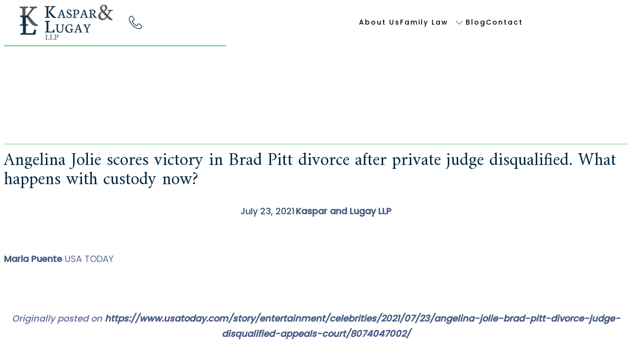

--- FILE ---
content_type: text/html; charset=UTF-8
request_url: https://www.kasparlugay.com/blog/angelina-jolie-scores-victory-in-brad-pitt-divorce-after-private-judge-disqualified-what-happens-with-custody-now/
body_size: 41465
content:
<!DOCTYPE html>
<html lang="en-US" prefix="og: https://ogp.me/ns#">
<head>
	<meta charset="UTF-8" />
<script>
var gform;gform||(document.addEventListener("gform_main_scripts_loaded",function(){gform.scriptsLoaded=!0}),document.addEventListener("gform/theme/scripts_loaded",function(){gform.themeScriptsLoaded=!0}),window.addEventListener("DOMContentLoaded",function(){gform.domLoaded=!0}),gform={domLoaded:!1,scriptsLoaded:!1,themeScriptsLoaded:!1,isFormEditor:()=>"function"==typeof InitializeEditor,callIfLoaded:function(o){return!(!gform.domLoaded||!gform.scriptsLoaded||!gform.themeScriptsLoaded&&!gform.isFormEditor()||(gform.isFormEditor()&&console.warn("The use of gform.initializeOnLoaded() is deprecated in the form editor context and will be removed in Gravity Forms 3.1."),o(),0))},initializeOnLoaded:function(o){gform.callIfLoaded(o)||(document.addEventListener("gform_main_scripts_loaded",()=>{gform.scriptsLoaded=!0,gform.callIfLoaded(o)}),document.addEventListener("gform/theme/scripts_loaded",()=>{gform.themeScriptsLoaded=!0,gform.callIfLoaded(o)}),window.addEventListener("DOMContentLoaded",()=>{gform.domLoaded=!0,gform.callIfLoaded(o)}))},hooks:{action:{},filter:{}},addAction:function(o,r,e,t){gform.addHook("action",o,r,e,t)},addFilter:function(o,r,e,t){gform.addHook("filter",o,r,e,t)},doAction:function(o){gform.doHook("action",o,arguments)},applyFilters:function(o){return gform.doHook("filter",o,arguments)},removeAction:function(o,r){gform.removeHook("action",o,r)},removeFilter:function(o,r,e){gform.removeHook("filter",o,r,e)},addHook:function(o,r,e,t,n){null==gform.hooks[o][r]&&(gform.hooks[o][r]=[]);var d=gform.hooks[o][r];null==n&&(n=r+"_"+d.length),gform.hooks[o][r].push({tag:n,callable:e,priority:t=null==t?10:t})},doHook:function(r,o,e){var t;if(e=Array.prototype.slice.call(e,1),null!=gform.hooks[r][o]&&((o=gform.hooks[r][o]).sort(function(o,r){return o.priority-r.priority}),o.forEach(function(o){"function"!=typeof(t=o.callable)&&(t=window[t]),"action"==r?t.apply(null,e):e[0]=t.apply(null,e)})),"filter"==r)return e[0]},removeHook:function(o,r,t,n){var e;null!=gform.hooks[o][r]&&(e=(e=gform.hooks[o][r]).filter(function(o,r,e){return!!(null!=n&&n!=o.tag||null!=t&&t!=o.priority)}),gform.hooks[o][r]=e)}});
</script>

	<meta name="viewport" content="width=device-width, initial-scale=1" />
	<style>img:is([sizes="auto" i], [sizes^="auto," i]) { contain-intrinsic-size: 3000px 1500px }</style>
	
<!-- Search Engine Optimization by Rank Math PRO - https://rankmath.com/ -->
<meta name="description" content="Maria Puente USA TODAY"/>
<meta name="robots" content="follow, index, max-snippet:-1, max-video-preview:-1, max-image-preview:large"/>
<link rel="canonical" href="https://www.kasparlugay.com/blog/angelina-jolie-scores-victory-in-brad-pitt-divorce-after-private-judge-disqualified-what-happens-with-custody-now/" />
<meta property="og:locale" content="en_US" />
<meta property="og:type" content="article" />
<meta property="og:title" content="Angelina Jolie scores victory in Brad Pitt divorce after private judge disqualified. What happens with custody now? | Marin Divorce Lawyers, High Net Worth Divorce Attorneys | Kaspar &amp; Lugay, LLP, LLP" />
<meta property="og:description" content="Maria Puente USA TODAY" />
<meta property="og:url" content="https://www.kasparlugay.com/blog/angelina-jolie-scores-victory-in-brad-pitt-divorce-after-private-judge-disqualified-what-happens-with-custody-now/" />
<meta property="og:site_name" content="Marin Divorce Lawyers, High Net Worth Divorce Attorneys | Kaspar &amp; Lugay, LLP" />
<meta property="article:section" content="Uncategorized" />
<meta property="og:updated_time" content="2024-11-16T04:26:46-08:00" />
<meta property="og:image" content="https://s3.us-west-1.amazonaws.com/cdn.kasparlugay.com/wp-content/uploads/2022/11/09212855/Corte-Madera-Divorce-Lawyers.jpg" />
<meta property="og:image:secure_url" content="https://s3.us-west-1.amazonaws.com/cdn.kasparlugay.com/wp-content/uploads/2022/11/09212855/Corte-Madera-Divorce-Lawyers.jpg" />
<meta property="og:image:width" content="1600" />
<meta property="og:image:height" content="1130" />
<meta property="og:image:alt" content="Angelina Jolie scores victory in Brad Pitt divorce after private judge disqualified. What happens with custody now?" />
<meta property="og:image:type" content="image/jpeg" />
<meta property="article:published_time" content="2021-07-23T11:31:00-07:00" />
<meta property="article:modified_time" content="2024-11-16T04:26:46-08:00" />
<meta name="twitter:card" content="summary_large_image" />
<meta name="twitter:title" content="Angelina Jolie scores victory in Brad Pitt divorce after private judge disqualified. What happens with custody now? | Marin Divorce Lawyers, High Net Worth Divorce Attorneys | Kaspar &amp; Lugay, LLP, LLP" />
<meta name="twitter:description" content="Maria Puente USA TODAY" />
<meta name="twitter:image" content="https://s3.us-west-1.amazonaws.com/cdn.kasparlugay.com/wp-content/uploads/2022/11/09212855/Corte-Madera-Divorce-Lawyers.jpg" />
<script type="application/ld+json" class="rank-math-schema-pro">{"@context":"https://schema.org","@graph":[{"@type":"Place","@id":"https://www.kasparlugay.com/#place","geo":{"@type":"GeoCoordinates","latitude":"37.926186","longitude":"-122.51763"},"hasMap":"https://www.google.com/maps/search/?api=1&amp;query=37.926186,-122.51763"},{"@type":"Organization","@id":"https://www.kasparlugay.com/#organization","name":"Kaspar &amp; Lugay, LLP | Family Law Attorneys","url":"https://www.kasparlugay.com","email":"intake@kasparlugay.com","logo":{"@type":"ImageObject","@id":"https://www.kasparlugay.com/#logo","url":"https://s3.us-west-1.amazonaws.com/cdn.kasparlugay.com/wp-content/uploads/2022/10/09213058/logo.png","contentUrl":"https://s3.us-west-1.amazonaws.com/cdn.kasparlugay.com/wp-content/uploads/2022/10/09213058/logo.png","caption":"Marin Divorce Lawyers, High Net Worth Divorce Attorneys | Kaspar &amp; Lugay, LLP","inLanguage":"en-US","width":"191","height":"74"},"description":"Based in Marin County, CA and with offices that serve Marin County, Napa County, Contra Costa County, Santa Clara County and San Diego County, Kaspar &amp; Lugay LLP is a dynamic and progressive law firm focusing on divorce and other family law matters. Additionally, our experience in tax and business law matters allows us to effectively represent clients in high value divorce cases.\r\n\r\n","location":{"@id":"https://www.kasparlugay.com/#place"}},{"@type":"WebSite","@id":"https://www.kasparlugay.com/#website","url":"https://www.kasparlugay.com","name":"Marin Divorce Lawyers, High Net Worth Divorce Attorneys | Kaspar &amp; Lugay, LLP","publisher":{"@id":"https://www.kasparlugay.com/#organization"},"inLanguage":"en-US"},{"@type":"ImageObject","@id":"https://www.gannett-cdn.com/presto/2020/05/12/USAT/f6896a25-1bf9-4795-88a8-5d6a6392b5a5-cannes_45.JPG?width=300&amp;height=387&amp;fit=crop&amp;format=pjpg&amp;auto=webp","url":"https://www.gannett-cdn.com/presto/2020/05/12/USAT/f6896a25-1bf9-4795-88a8-5d6a6392b5a5-cannes_45.JPG?width=300&amp;height=387&amp;fit=crop&amp;format=pjpg&amp;auto=webp","width":"200","height":"200","inLanguage":"en-US"},{"@type":"BreadcrumbList","@id":"https://www.kasparlugay.com/blog/angelina-jolie-scores-victory-in-brad-pitt-divorce-after-private-judge-disqualified-what-happens-with-custody-now/#breadcrumb","itemListElement":[{"@type":"ListItem","position":"1","item":{"@id":"https://www.kasparlugay.com","name":"Home"}},{"@type":"ListItem","position":"2","item":{"@id":"https://www.kasparlugay.com/blog/category/uncategorized/","name":"Uncategorized"}},{"@type":"ListItem","position":"3","item":{"@id":"https://www.kasparlugay.com/blog/angelina-jolie-scores-victory-in-brad-pitt-divorce-after-private-judge-disqualified-what-happens-with-custody-now/","name":"Angelina Jolie scores victory in Brad Pitt divorce after private judge disqualified. What happens with custody now?"}}]},{"@type":"WebPage","@id":"https://www.kasparlugay.com/blog/angelina-jolie-scores-victory-in-brad-pitt-divorce-after-private-judge-disqualified-what-happens-with-custody-now/#webpage","url":"https://www.kasparlugay.com/blog/angelina-jolie-scores-victory-in-brad-pitt-divorce-after-private-judge-disqualified-what-happens-with-custody-now/","name":"Angelina Jolie scores victory in Brad Pitt divorce after private judge disqualified. What happens with custody now? | Marin Divorce Lawyers, High Net Worth Divorce Attorneys | Kaspar &amp; Lugay, LLP, LLP","datePublished":"2021-07-23T11:31:00-07:00","dateModified":"2024-11-16T04:26:46-08:00","isPartOf":{"@id":"https://www.kasparlugay.com/#website"},"primaryImageOfPage":{"@id":"https://www.gannett-cdn.com/presto/2020/05/12/USAT/f6896a25-1bf9-4795-88a8-5d6a6392b5a5-cannes_45.JPG?width=300&amp;height=387&amp;fit=crop&amp;format=pjpg&amp;auto=webp"},"inLanguage":"en-US","breadcrumb":{"@id":"https://www.kasparlugay.com/blog/angelina-jolie-scores-victory-in-brad-pitt-divorce-after-private-judge-disqualified-what-happens-with-custody-now/#breadcrumb"}},{"@type":"Person","@id":"https://www.kasparlugay.com/author/kaspar-and-lugay-llp/","name":"Kaspar and Lugay LLP","url":"https://www.kasparlugay.com/author/kaspar-and-lugay-llp/","image":{"@type":"ImageObject","@id":"https://secure.gravatar.com/avatar/ddf300854bdb1075e6439ead52c95def5e611bac47db534c5959bcf579386286?s=96&amp;d=mm&amp;r=g","url":"https://secure.gravatar.com/avatar/ddf300854bdb1075e6439ead52c95def5e611bac47db534c5959bcf579386286?s=96&amp;d=mm&amp;r=g","caption":"Kaspar and Lugay LLP","inLanguage":"en-US"},"worksFor":{"@id":"https://www.kasparlugay.com/#organization"}},{"@type":"BlogPosting","headline":"Angelina Jolie scores victory in Brad Pitt divorce after private judge disqualified. What happens with","datePublished":"2021-07-23T11:31:00-07:00","dateModified":"2024-11-16T04:26:46-08:00","articleSection":"Uncategorized","author":{"@id":"https://www.kasparlugay.com/author/kaspar-and-lugay-llp/","name":"Kaspar and Lugay LLP"},"publisher":{"@id":"https://www.kasparlugay.com/#organization"},"description":"Maria Puente USA TODAY","name":"Angelina Jolie scores victory in Brad Pitt divorce after private judge disqualified. What happens with","@id":"https://www.kasparlugay.com/blog/angelina-jolie-scores-victory-in-brad-pitt-divorce-after-private-judge-disqualified-what-happens-with-custody-now/#richSnippet","isPartOf":{"@id":"https://www.kasparlugay.com/blog/angelina-jolie-scores-victory-in-brad-pitt-divorce-after-private-judge-disqualified-what-happens-with-custody-now/#webpage"},"image":{"@id":"https://www.gannett-cdn.com/presto/2020/05/12/USAT/f6896a25-1bf9-4795-88a8-5d6a6392b5a5-cannes_45.JPG?width=300&amp;height=387&amp;fit=crop&amp;format=pjpg&amp;auto=webp"},"inLanguage":"en-US","mainEntityOfPage":{"@id":"https://www.kasparlugay.com/blog/angelina-jolie-scores-victory-in-brad-pitt-divorce-after-private-judge-disqualified-what-happens-with-custody-now/#webpage"}}]}</script>
<!-- /Rank Math WordPress SEO plugin -->

<title>Angelina Jolie scores victory in Brad Pitt divorce after private judge disqualified. What happens with custody now? | Marin Divorce Lawyers, High Net Worth Divorce Attorneys | Kaspar &amp; Lugay, LLP, LLP</title>
<link rel='dns-prefetch' href='//fonts.googleapis.com' />
<link href='https://fonts.gstatic.com' crossorigin rel='preconnect' />
<link rel="alternate" type="application/rss+xml" title="Marin Divorce Lawyers, High Net Worth Divorce Attorneys | Kaspar &amp; Lugay, LLP, LLP &raquo; Feed" href="https://www.kasparlugay.com/feed/" />
<link rel="alternate" type="application/rss+xml" title="Marin Divorce Lawyers, High Net Worth Divorce Attorneys | Kaspar &amp; Lugay, LLP, LLP &raquo; Comments Feed" href="https://www.kasparlugay.com/comments/feed/" />
<script>
window._wpemojiSettings = {"baseUrl":"https:\/\/s.w.org\/images\/core\/emoji\/16.0.1\/72x72\/","ext":".png","svgUrl":"https:\/\/s.w.org\/images\/core\/emoji\/16.0.1\/svg\/","svgExt":".svg","source":{"concatemoji":"https:\/\/www.kasparlugay.com\/wp-includes\/js\/wp-emoji-release.min.js?ver=6.8.3"}};
/*! This file is auto-generated */
!function(s,n){var o,i,e;function c(e){try{var t={supportTests:e,timestamp:(new Date).valueOf()};sessionStorage.setItem(o,JSON.stringify(t))}catch(e){}}function p(e,t,n){e.clearRect(0,0,e.canvas.width,e.canvas.height),e.fillText(t,0,0);var t=new Uint32Array(e.getImageData(0,0,e.canvas.width,e.canvas.height).data),a=(e.clearRect(0,0,e.canvas.width,e.canvas.height),e.fillText(n,0,0),new Uint32Array(e.getImageData(0,0,e.canvas.width,e.canvas.height).data));return t.every(function(e,t){return e===a[t]})}function u(e,t){e.clearRect(0,0,e.canvas.width,e.canvas.height),e.fillText(t,0,0);for(var n=e.getImageData(16,16,1,1),a=0;a<n.data.length;a++)if(0!==n.data[a])return!1;return!0}function f(e,t,n,a){switch(t){case"flag":return n(e,"\ud83c\udff3\ufe0f\u200d\u26a7\ufe0f","\ud83c\udff3\ufe0f\u200b\u26a7\ufe0f")?!1:!n(e,"\ud83c\udde8\ud83c\uddf6","\ud83c\udde8\u200b\ud83c\uddf6")&&!n(e,"\ud83c\udff4\udb40\udc67\udb40\udc62\udb40\udc65\udb40\udc6e\udb40\udc67\udb40\udc7f","\ud83c\udff4\u200b\udb40\udc67\u200b\udb40\udc62\u200b\udb40\udc65\u200b\udb40\udc6e\u200b\udb40\udc67\u200b\udb40\udc7f");case"emoji":return!a(e,"\ud83e\udedf")}return!1}function g(e,t,n,a){var r="undefined"!=typeof WorkerGlobalScope&&self instanceof WorkerGlobalScope?new OffscreenCanvas(300,150):s.createElement("canvas"),o=r.getContext("2d",{willReadFrequently:!0}),i=(o.textBaseline="top",o.font="600 32px Arial",{});return e.forEach(function(e){i[e]=t(o,e,n,a)}),i}function t(e){var t=s.createElement("script");t.src=e,t.defer=!0,s.head.appendChild(t)}"undefined"!=typeof Promise&&(o="wpEmojiSettingsSupports",i=["flag","emoji"],n.supports={everything:!0,everythingExceptFlag:!0},e=new Promise(function(e){s.addEventListener("DOMContentLoaded",e,{once:!0})}),new Promise(function(t){var n=function(){try{var e=JSON.parse(sessionStorage.getItem(o));if("object"==typeof e&&"number"==typeof e.timestamp&&(new Date).valueOf()<e.timestamp+604800&&"object"==typeof e.supportTests)return e.supportTests}catch(e){}return null}();if(!n){if("undefined"!=typeof Worker&&"undefined"!=typeof OffscreenCanvas&&"undefined"!=typeof URL&&URL.createObjectURL&&"undefined"!=typeof Blob)try{var e="postMessage("+g.toString()+"("+[JSON.stringify(i),f.toString(),p.toString(),u.toString()].join(",")+"));",a=new Blob([e],{type:"text/javascript"}),r=new Worker(URL.createObjectURL(a),{name:"wpTestEmojiSupports"});return void(r.onmessage=function(e){c(n=e.data),r.terminate(),t(n)})}catch(e){}c(n=g(i,f,p,u))}t(n)}).then(function(e){for(var t in e)n.supports[t]=e[t],n.supports.everything=n.supports.everything&&n.supports[t],"flag"!==t&&(n.supports.everythingExceptFlag=n.supports.everythingExceptFlag&&n.supports[t]);n.supports.everythingExceptFlag=n.supports.everythingExceptFlag&&!n.supports.flag,n.DOMReady=!1,n.readyCallback=function(){n.DOMReady=!0}}).then(function(){return e}).then(function(){var e;n.supports.everything||(n.readyCallback(),(e=n.source||{}).concatemoji?t(e.concatemoji):e.wpemoji&&e.twemoji&&(t(e.twemoji),t(e.wpemoji)))}))}((window,document),window._wpemojiSettings);
</script>
<style id='gutenkit-advanced-image-style-inline-css'>
.wp-block-gutenkit-advanced-image img{border:none;border-radius:0;display:inline-block;height:auto;max-width:100%;vertical-align:middle}.wp-block-gutenkit-advanced-image.alignfull img,.wp-block-gutenkit-advanced-image.alignwide img{width:100%}.wp-block-gutenkit-advanced-image .gutenkit-image-block{display:inline-block}.wp-block-gutenkit-advanced-image .gutenkit-image-block a{text-decoration:none}.wp-block-gutenkit-advanced-image .gkit-container-overlay:after,.wp-block-gutenkit-advanced-image .gkit-container-overlay:before{content:"";height:100%;left:0;pointer-events:none;position:absolute;top:0;width:100%;z-index:1}

</style>
<style id='gutenkit-container-style-inline-css'>
.gkit-block__inner{margin-left:auto;margin-right:auto}.gkit-block-video-wrap{height:100%;overflow:hidden;position:absolute;width:100%}.gkit-block-video-wrap video{background-size:cover;height:100%;-o-object-fit:cover;object-fit:cover;width:100%}.gkit-container-shape-divider{bottom:0;position:absolute;right:0;width:100%}.gkit-container-shape-divider .gkit-container-shape-divider-inner{position:absolute;width:100%}.gkit-container-shape-divider svg{height:100%;margin-bottom:-7px;width:100%}.gkit-container-shape-divider.gkit-container-shape-divider-top[data-invert=true]{transform:rotate(180deg)}.gkit-container-shape-divider.gkit-shape-divider-flip-horizontal.gkit-shape-divider-flip-vertical svg{transform:rotateX(180deg) rotateY(180deg)}.gkit-container-shape-divider.gkit-shape-divider-flip-horizontal:not(.gkit-shape-divider-flip-vertical) svg{transform:rotateX(180deg)}.gkit-container-shape-divider.gkit-shape-divider-flip-vertical:not(.gkit-shape-divider-flip-horizontal) svg{transform:rotateY(180deg)}.gkit-container-shape-divider.gkit-shape-divider-bringFront{z-index:2}.gkit-container-shape-divider.gkit-container-shape-divider-bottom{bottom:0}.gkit-container-shape-divider.gkit-container-shape-divider-bottom[data-invert=false]{transform:rotate(180deg)}.gkit-container-shape-divider.gkit-shape-divider-bottom-flip svg{transform:rotateY(180deg)}.gkit-container-shape-divider.gkit-shape-divider-bottom-bringFront{z-index:999}.wp-block-gutenkit-container{margin-left:auto;margin-right:auto;position:relative;transition:background var(--gkit-bg-hover-transition,var(--gutenkit-preset-global-transition_duration,.4s)) var(--gutenkit-preset-global-transition_timing_function,ease) border var(--gkit-bg-border-transition,var(--gutenkit-preset-global-transition_duration,.4s)) var(--gutenkit-preset-global-transition_timing_function,ease) box-shadow var(--gkit-bg-hover-transition,var(--gutenkit-preset-global-transition_duration,.4s)) var(--gutenkit-preset-global-transition_timing_function,ease) border-radius var(--gkit-bg-hover-transition,var(--gutenkit-preset-global-transition_duration,.4s)) var(--gutenkit-preset-global-transition_timing_function,ease)}.wp-block-gutenkit-container:is(a){display:block}.wp-block-gutenkit-container>.gkit-block__inner{display:flex}.wp-block-gutenkit-container .gkit-container-overlay{height:100%;left:0;position:absolute;top:0;width:100%}.wp-block-gutenkit-container .wp-block-gutenkit-container{flex-grow:0;flex-shrink:1;margin-left:unset;margin-right:unset}.wp-block-gutenkit-container .wp-block-gutenkit-container.alignfull{flex-shrink:1;width:100%}.wp-block-gutenkit-container .wp-block-gutenkit-container.alignwide{flex-shrink:1}.wp-block-gutenkit-container .gkit-image-scroll-container{height:100%;left:0;overflow:hidden;position:absolute;top:0;width:100%;z-index:-1}.wp-block-gutenkit-container .gkit-image-scroll-layer{height:100%;left:0;position:absolute;top:0;width:100%}.wp-block-gutenkit-container .is-style-wide{width:100%}.wp-site-blocks .wp-block-gutenkit-container .gkit-block-video-wrap{z-index:-1}

</style>
<style id='gutenkit-icon-style-inline-css'>
.gkit-icon-wrapper{display:flex}.gkit-icon-wrapper .gkit-icons{display:inline-flex;transition:.3s}.gkit-icon-wrapper .gkit-icons svg{display:block;transition:fill var(--gutenkit-preset-global-transition_duration,.4s) var(--gutenkit-preset-global-transition_timing_function,ease)}

</style>
<style id='gutenkit-nav-menu-item-style-inline-css'>
.wp-block-gutenkit-nav-menu-item{display:flex}.wp-block-gutenkit-nav-menu-item>.gkit-nav-menu-submenu{height:auto;left:0;opacity:0;pointer-events:none;position:absolute;top:100%;transition:all .4s ease;visibility:hidden;width:100%;z-index:10}.wp-block-gutenkit-nav-menu-item>.gkit-nav-menu-submenu>.wp-block-gutenkit-nav-menu-submenu .gkit-nav-menu-submenu{box-shadow:0 10px 30px 0 rgba(45,45,45,.2);left:100%;top:0;width:100%;z-index:10}.wp-block-gutenkit-nav-menu-item .gkit-nav-menu-submenu-arrow{align-items:center;background:transparent;border:none;cursor:pointer;display:flex;justify-content:center;padding:5px}.wp-block-gutenkit-nav-menu-item .gkit-nav-menu-submenu-arrow svg{color:inherit;fill:currentColor;font-size:inherit}.wp-block-gutenkit-nav-menu-item:hover>.gkit-nav-menu-submenu{opacity:1;pointer-events:auto;visibility:visible}.wp-block-gutenkit-nav-menu-item.gkit-nav-menu-submenu-type-megamenu{position:static!important;transform:none!important}:where(.wp-block-gutenkit-nav-menu-item>.gkit-nav-menu-submenu>.wp-block-gutenkit-nav-menu-submenu){background-color:#f1f1f1;box-shadow:0 10px 30px 0 rgba(45,45,45,.2);transition:all .4s ease}.gkit-nav-menu.fadeInUp .wp-block-gutenkit-nav-menu-item>.gkit-nav-menu-submenu{top:120%}.gkit-nav-menu.fadeInUp .wp-block-gutenkit-nav-menu-item:hover>.gkit-nav-menu-submenu{top:100%}.gkit-nav-menu.transform .wp-block-gutenkit-nav-menu-item>.gkit-nav-menu-submenu{transform:scaleY(0);transform-origin:top center}.gkit-nav-menu.transform .wp-block-gutenkit-nav-menu-item:hover>.gkit-nav-menu-submenu{transform:scaleY(1)}.gkit-nav-menu.transformPerspective .wp-block-gutenkit-nav-menu-item>.gkit-nav-menu-submenu{transform:perspective(300px) rotateX(-18deg);transform-origin:top;transition:all .3s ease-out 0s}.gkit-nav-menu.transformPerspective .wp-block-gutenkit-nav-menu-item:hover>.gkit-nav-menu-submenu{transform:perspective(300px) rotateX(0deg)}.gkit-nav-menu.rotateY .wp-block-gutenkit-nav-menu-item>.gkit-nav-menu-submenu{animation:rotateY .5s ease-in-out forwards;display:none;perspective:1000px;transform-origin:top center}.gkit-nav-menu.rotateY .wp-block-gutenkit-nav-menu-item:hover>.gkit-nav-menu-submenu{display:block;transition:all .5s ease-out 0s}@keyframes rotateY{0%{transform:rotateY(90deg)}80%{transform:rotateY(-10deg)}to{transform:rotateY(0)}}

</style>
<style id='gutenkit-nav-menu-submenu-style-inline-css'>
.wp-block-gutenkit-nav-menu-submenu{padding:10px 0}.wp-block-gutenkit-nav-menu-submenu .gkit-nav-menu-submenu-wrapper{display:flex;flex-direction:column;list-style-type:none;margin:0;padding:0}

</style>
<style id='gutenkit-nav-menu-style-inline-css'>
.wp-block-gutenkit-nav-menu{width:100%}.wp-block-gutenkit-nav-menu .gkit-nav-menu-wrapper .gkit-nav-menu{display:flex;flex-wrap:wrap;justify-content:flex-start;list-style-type:none;margin:0;padding:0}.wp-block-gutenkit-nav-menu .gkit-nav-menu-wrapper .gkit-nav-menu .gkit-nav-menu{flex-direction:column;gap:5px}.wp-block-gutenkit-nav-menu .gkit-nav-menu-wrapper .gkit-nav-menu .wp-block-gutenkit-nav-menu-item{transition:all .4s ease}.wp-block-gutenkit-nav-menu .gkit-nav-menu-wrapper .gkit-nav-menu .wp-block-gutenkit-nav-menu-item .gkit-nav-menu-link{align-items:center;color:inherit;display:flex;justify-content:space-between;outline:none;text-decoration:none;width:100%}.wp-block-gutenkit-nav-menu .gkit-nav-identity-panel{display:none}.wp-block-gutenkit-nav-menu .gkit-menu-toggler{background-color:transparent;border:1px solid rgba(0,0,0,.2);border-radius:.25rem;cursor:pointer;display:none;padding:8px;position:relative;transition:all .4s ease-in;width:45px;z-index:10}.wp-block-gutenkit-nav-menu .gkit-menu-toggler svg{color:inherit;fill:currentColor}.wp-block-gutenkit-nav-menu.hamburger-position-right .gkit-nav-menu-hamburger{margin-left:auto}.wp-block-gutenkit-nav-menu.hamburger-position-center .gkit-nav-menu-hamburger{margin-left:auto;margin-right:auto}.wp-block-gutenkit-nav-menu.is-sidebar-open .wp-block-gutenkit-nav-menu-item{flex-wrap:wrap}.wp-block-gutenkit-nav-menu.is-sidebar-open .wp-block-gutenkit-nav-menu-item>.gkit-nav-menu-link{flex-basis:90%}.wp-block-gutenkit-nav-menu.is-sidebar-open .wp-block-gutenkit-nav-menu-item>.gkit-nav-menu-submenu-arrow{flex-basis:10%;outline:none}.wp-block-gutenkit-nav-menu.is-sidebar-open .wp-block-gutenkit-nav-menu-item>.gkit-nav-menu-submenu{flex-basis:100%}body.lock-scroll{overflow-y:hidden}

</style>
<link rel='stylesheet' id='gutenkit-heading-style-css' href='https://www.kasparlugay.com/wp-content/plugins/gutenkit-blocks-addon/build/blocks/heading/style-index.css?ver=1.0.0' media='all' />
<style id='gutenkit-button-style-inline-css'>
.wp-block-gutenkit-button .gkit-btn-wraper .gkit-btn{align-items:center;display:inline-flex!important;justify-content:center}.wp-block-gutenkit-button .gkit-btn-wraper .gkit-btn .gkit-icon{vertical-align:middle}.wp-block-gutenkit-button .gkit-btn-wraper .gkit-btn:hover{background-color:#0350d2}.wp-block-gutenkit-button .gkit-btn-wraper .gkit-btn:hover:before{opacity:1}.wp-block-gutenkit-button .gkit-btn-wraper .gkit-btn:before{background-size:102% 102%;border-radius:inherit;content:"";height:100%;left:0;opacity:0;position:absolute;top:0;transition:all .4s ease;width:100%;z-index:-1}.wp-block-gutenkit-button .gkit-btn-wraper .gkit-btn i{display:inline-block;vertical-align:middle}

</style>
<style id='wp-block-separator-inline-css'>
@charset "UTF-8";.wp-block-separator{border:none;border-top:2px solid}:root :where(.wp-block-separator.is-style-dots){height:auto;line-height:1;text-align:center}:root :where(.wp-block-separator.is-style-dots):before{color:currentColor;content:"···";font-family:serif;font-size:1.5em;letter-spacing:2em;padding-left:2em}.wp-block-separator.is-style-dots{background:none!important;border:none!important}
</style>
<style id='wp-block-post-title-inline-css'>
.wp-block-post-title{box-sizing:border-box;word-break:break-word}.wp-block-post-title :where(a){display:inline-block;font-family:inherit;font-size:inherit;font-style:inherit;font-weight:inherit;letter-spacing:inherit;line-height:inherit;text-decoration:inherit}
</style>
<style id='gutenkit-pro-breadcrumb-style-inline-css'>
.wp-block-gutenkit-pro-breadcrumb *{margin:0;padding:0}.wp-block-gutenkit-pro-breadcrumb .gutenkit-breadcrumb{align-items:center;display:flex;flex-wrap:wrap;gap:5px;list-style-type:none}.wp-block-gutenkit-pro-breadcrumb .gutenkit-breadcrumb .gutenkit-breadcrumb-item,.wp-block-gutenkit-pro-breadcrumb .gutenkit-breadcrumb .gutenkit-breadcrumb-item a{transition:all var(--gutenkit-preset-global-transition_duration,.4s) var(--gutenkit-preset-global-transition_timing_function,ease)}.wp-block-gutenkit-pro-breadcrumb .gutenkit-breadcrumb .gutenkit-breadcrumb-item a{align-items:center;color:#1e1e1e;cursor:pointer;display:flex;text-decoration:none}.wp-block-gutenkit-pro-breadcrumb .gutenkit-breadcrumb .gutenkit-breadcrumb-item.is-current{cursor:default}.wp-block-gutenkit-pro-breadcrumb .gutenkit-breadcrumb .gutenkit-breadcrumb-item.is-home a{gap:5px}.wp-block-gutenkit-pro-breadcrumb .gutenkit-breadcrumb .gutenkit-breadcrumb-item.is-home a .gutenkit-breadcrumb-home-icon{align-items:center;display:flex}.wp-block-gutenkit-pro-breadcrumb .gutenkit-breadcrumb .gutenkit-breadcrumb-separator{align-items:center;display:flex;transition:all var(--gutenkit-preset-global-transition_duration,.4s) var(--gutenkit-preset-global-transition_timing_function,ease)}

</style>
<style id='wp-block-post-date-inline-css'>
.wp-block-post-date{box-sizing:border-box}
</style>
<style id='wp-block-paragraph-inline-css'>
.is-small-text{font-size:.875em}.is-regular-text{font-size:1em}.is-large-text{font-size:2.25em}.is-larger-text{font-size:3em}.has-drop-cap:not(:focus):first-letter{float:left;font-size:8.4em;font-style:normal;font-weight:100;line-height:.68;margin:.05em .1em 0 0;text-transform:uppercase}body.rtl .has-drop-cap:not(:focus):first-letter{float:none;margin-left:.1em}p.has-drop-cap.has-background{overflow:hidden}:root :where(p.has-background){padding:1.25em 2.375em}:where(p.has-text-color:not(.has-link-color)) a{color:inherit}p.has-text-align-left[style*="writing-mode:vertical-lr"],p.has-text-align-right[style*="writing-mode:vertical-rl"]{rotate:180deg}
</style>
<style id='wp-block-post-author-name-inline-css'>
.wp-block-post-author-name{box-sizing:border-box}
</style>
<style id='wp-block-group-inline-css'>
.wp-block-group{box-sizing:border-box}:where(.wp-block-group.wp-block-group-is-layout-constrained){position:relative}
</style>
<style id='wp-block-pullquote-inline-css'>
.wp-block-pullquote{box-sizing:border-box;margin:0 0 1em;overflow-wrap:break-word;padding:4em 0;text-align:center}.wp-block-pullquote blockquote,.wp-block-pullquote cite,.wp-block-pullquote p{color:inherit}.wp-block-pullquote blockquote{margin:0}.wp-block-pullquote p{margin-top:0}.wp-block-pullquote p:last-child{margin-bottom:0}.wp-block-pullquote.alignleft,.wp-block-pullquote.alignright{max-width:420px}.wp-block-pullquote cite,.wp-block-pullquote footer{position:relative}.wp-block-pullquote .has-text-color a{color:inherit}.wp-block-pullquote.has-text-align-left blockquote{text-align:left}.wp-block-pullquote.has-text-align-right blockquote{text-align:right}.wp-block-pullquote.has-text-align-center blockquote{text-align:center}.wp-block-pullquote.is-style-solid-color{border:none}.wp-block-pullquote.is-style-solid-color blockquote{margin-left:auto;margin-right:auto;max-width:60%}.wp-block-pullquote.is-style-solid-color blockquote p{font-size:2em;margin-bottom:0;margin-top:0}.wp-block-pullquote.is-style-solid-color blockquote cite{font-style:normal;text-transform:none}.wp-block-pullquote cite{color:inherit;display:block}
</style>
<link rel='stylesheet' id='wp-block-image-css' href='https://www.kasparlugay.com/wp-includes/blocks/image/style.min.css?ver=6.8.3' media='all' />
<style id='wp-block-heading-inline-css'>
h1.has-background,h2.has-background,h3.has-background,h4.has-background,h5.has-background,h6.has-background{padding:1.25em 2.375em}h1.has-text-align-left[style*=writing-mode]:where([style*=vertical-lr]),h1.has-text-align-right[style*=writing-mode]:where([style*=vertical-rl]),h2.has-text-align-left[style*=writing-mode]:where([style*=vertical-lr]),h2.has-text-align-right[style*=writing-mode]:where([style*=vertical-rl]),h3.has-text-align-left[style*=writing-mode]:where([style*=vertical-lr]),h3.has-text-align-right[style*=writing-mode]:where([style*=vertical-rl]),h4.has-text-align-left[style*=writing-mode]:where([style*=vertical-lr]),h4.has-text-align-right[style*=writing-mode]:where([style*=vertical-rl]),h5.has-text-align-left[style*=writing-mode]:where([style*=vertical-lr]),h5.has-text-align-right[style*=writing-mode]:where([style*=vertical-rl]),h6.has-text-align-left[style*=writing-mode]:where([style*=vertical-lr]),h6.has-text-align-right[style*=writing-mode]:where([style*=vertical-rl]){rotate:180deg}
</style>
<style id='wp-block-post-content-inline-css'>
.wp-block-post-content{display:flow-root}
</style>
<style id='wp-block-post-terms-inline-css'>
.wp-block-post-terms{box-sizing:border-box}.wp-block-post-terms .wp-block-post-terms__separator{white-space:pre-wrap}
</style>
<style id='wp-block-post-navigation-link-inline-css'>
.wp-block-post-navigation-link .wp-block-post-navigation-link__arrow-previous{display:inline-block;margin-right:1ch}.wp-block-post-navigation-link .wp-block-post-navigation-link__arrow-previous:not(.is-arrow-chevron){transform:scaleX(1)}.wp-block-post-navigation-link .wp-block-post-navigation-link__arrow-next{display:inline-block;margin-left:1ch}.wp-block-post-navigation-link .wp-block-post-navigation-link__arrow-next:not(.is-arrow-chevron){transform:scaleX(1)}.wp-block-post-navigation-link.has-text-align-left[style*="writing-mode: vertical-lr"],.wp-block-post-navigation-link.has-text-align-right[style*="writing-mode: vertical-rl"]{rotate:180deg}
</style>
<link rel='stylesheet' id='gform_basic-css' href='https://www.kasparlugay.com/wp-content/plugins/gravityforms/assets/css/dist/basic.min.css?ver=2.9.5' media='all' />
<link rel='stylesheet' id='gform_theme_components-css' href='https://www.kasparlugay.com/wp-content/plugins/gravityforms/assets/css/dist/theme-components.min.css?ver=2.9.5' media='all' />
<link rel='stylesheet' id='gform_theme-css' href='https://www.kasparlugay.com/wp-content/plugins/gravityforms/assets/css/dist/theme.min.css?ver=2.9.5' media='all' />
<link rel='stylesheet' id='gutenkit-pro-stylish-list-style-css' href='https://www.kasparlugay.com/wp-content/plugins/gutenkit-blocks-addon-pro/build/blocks/stylish-list/style-index.css?ver=1.0.0' media='all' />
<style id='gutenkit-advanced-paragraph-style-inline-css'>
.gkit-adv-paragraph .gkit-adv-paragraph-text{margin-bottom:0;margin-top:0}.gkit-adv-paragraph .gkit-adv-paragraph-text a,.gkit-adv-paragraph .gkit-adv-paragraph-text strong{display:inline-block;transition:all var(--gutenkit-preset-global-transition_duration,.4s) var(--gutenkit-preset-global-transition_timing_function,ease)}.gkit-adv-paragraph .gkit-adv-paragraph-text strong{font-weight:900}.gkit-adv-paragraph .gkit-adv-paragraph-text strong a{display:inline-block;transition:all var(--gutenkit-preset-global-transition_duration,.4s) var(--gutenkit-preset-global-transition_timing_function,ease)}.gkit-adv-paragraph .gkit-focused-text-fill strong{-webkit-background-clip:text;-webkit-text-fill-color:transparent;background-image:-webkit-linear-gradient(-35deg,#2575fc,#6a11cb);color:#2575fc}.gkit-adv-paragraph .gkit-drop-cap-letter:first-letter{float:left;font-size:45px;line-height:50px}

</style>
<style id='wp-block-list-inline-css'>
ol,ul{box-sizing:border-box}:root :where(.wp-block-list.has-background){padding:1.25em 2.375em}
</style>
<link rel='stylesheet' id='wp-block-social-links-css' href='https://www.kasparlugay.com/wp-includes/blocks/social-links/style.min.css?ver=6.8.3' media='all' />
<style id='wp-block-columns-inline-css'>
.wp-block-columns{align-items:normal!important;box-sizing:border-box;display:flex;flex-wrap:wrap!important}@media (min-width:782px){.wp-block-columns{flex-wrap:nowrap!important}}.wp-block-columns.are-vertically-aligned-top{align-items:flex-start}.wp-block-columns.are-vertically-aligned-center{align-items:center}.wp-block-columns.are-vertically-aligned-bottom{align-items:flex-end}@media (max-width:781px){.wp-block-columns:not(.is-not-stacked-on-mobile)>.wp-block-column{flex-basis:100%!important}}@media (min-width:782px){.wp-block-columns:not(.is-not-stacked-on-mobile)>.wp-block-column{flex-basis:0;flex-grow:1}.wp-block-columns:not(.is-not-stacked-on-mobile)>.wp-block-column[style*=flex-basis]{flex-grow:0}}.wp-block-columns.is-not-stacked-on-mobile{flex-wrap:nowrap!important}.wp-block-columns.is-not-stacked-on-mobile>.wp-block-column{flex-basis:0;flex-grow:1}.wp-block-columns.is-not-stacked-on-mobile>.wp-block-column[style*=flex-basis]{flex-grow:0}:where(.wp-block-columns){margin-bottom:1.75em}:where(.wp-block-columns.has-background){padding:1.25em 2.375em}.wp-block-column{flex-grow:1;min-width:0;overflow-wrap:break-word;word-break:break-word}.wp-block-column.is-vertically-aligned-top{align-self:flex-start}.wp-block-column.is-vertically-aligned-center{align-self:center}.wp-block-column.is-vertically-aligned-bottom{align-self:flex-end}.wp-block-column.is-vertically-aligned-stretch{align-self:stretch}.wp-block-column.is-vertically-aligned-bottom,.wp-block-column.is-vertically-aligned-center,.wp-block-column.is-vertically-aligned-top{width:100%}
</style>
<style id='wp-emoji-styles-inline-css'>

	img.wp-smiley, img.emoji {
		display: inline !important;
		border: none !important;
		box-shadow: none !important;
		height: 1em !important;
		width: 1em !important;
		margin: 0 0.07em !important;
		vertical-align: -0.1em !important;
		background: none !important;
		padding: 0 !important;
	}
</style>
<link rel='stylesheet' id='wp-block-library-css' href='https://www.kasparlugay.com/wp-includes/css/dist/block-library/common.min.css?ver=6.8.3' media='all' />
<link rel='stylesheet' id='fancybox-css' href='https://www.kasparlugay.com/wp-content/plugins/gutenkit-blocks-addon/assets/css/fancybox.css?ver=2.3.1' media='all' />
<link rel='stylesheet' id='gutenkit-frontend-common-css' href='https://www.kasparlugay.com/wp-content/plugins/gutenkit-blocks-addon/build/gutenkit/frontend-common.css?ver=a28538744097629e283d' media='all' />
<style id='gutenkit-frontend-common-inline-css'>
.wp-block-gutenkit-container>.gkit-block__inner>.gkitc55a79.gkit-block-custom-wide{flex-shrink:1}.gkitc55a79>.gkit-container-overlay{transition:background .3s}.editor-styles-wrapper :is(.block-editor-block-list__layout.is-root-container,.block-editor-block-list__layout.gkit-mega-menu-wrapper,.block-editor-block-list__block)>:where(.gkitc55a79),.gutenkit .gkitc55a79{max-width:none}.wp-block-gutenkit-container>.gkit-block__inner>.gkitc55a79.gkit-block-custom-wide{flex-basis:60%}.gkitc55a79>.gkit-block__inner{max-width:false;justify-content:center;align-items:center}.gkitc55a79>.gkit-container-overlay{background-image:;opacity:.5}.gkitc55a79:hover>.gkit-container-overlay{background-image:;opacity:.5}.gkitc55a79.wp-block-gutenkit-container>.gkit-block__inner>.gkitc55a79{max-width:none}.editor-styles-wrapper .block-editor-block-list__layout.is-root-container :where(.gkitc55a79),.gutenkit .gkitc55a79{position:relative}.editor-styles-wrapper .block-editor-block-list__layout.is-root-container :where(.gkitc55a79:not(.wp-block-gutenkit-container)),.gutenkit :where(.gkitc55a79:not(.wp-block-gutenkit-container)){margin-bottom:0}.editor-styles-wrapper .block-editor-block-list__layout.is-root-container :where(.gkitc55a79.wp-block-gutenkit-container),.gutenkit .gkitc55a79.wp-block-gutenkit-container{margin-block-end:0!important}.gutenkit-block.gkitc55a79{z-index:99}@media (max-width:1366px){.editor-styles-wrapper :is(.block-editor-block-list__layout.is-root-container,.block-editor-block-list__layout.gkit-mega-menu-wrapper,.block-editor-block-list__block)>:where(.gkitc55a79),.gutenkit .gkitc55a79{max-width:none}.gkitc55a79>.gkit-block__inner{max-width:false}.gkitc55a79>.gkit-container-overlay{background-image:;opacity:.5}.gkitc55a79:hover>.gkit-container-overlay{background-image:;opacity:.5}.gkitc55a79.wp-block-gutenkit-container>.gkit-block__inner>.gkitc55a79{max-width:none}}@media (max-width:1024px){.editor-styles-wrapper :is(.block-editor-block-list__layout.is-root-container,.block-editor-block-list__layout.gkit-mega-menu-wrapper,.block-editor-block-list__block)>:where(.gkitc55a79),.gutenkit .gkitc55a79{max-width:none}.gkitc55a79>.gkit-block__inner{flex-direction:row;max-width:false;flex-wrap:nowrap}.gkitc55a79>.gkit-container-overlay{background-image:;opacity:.5}.gkitc55a79:hover>.gkit-container-overlay{background-image:;opacity:.5}.gkitc55a79.wp-block-gutenkit-container>.gkit-block__inner>.gkitc55a79{max-width:none}}@media (max-width:767px){.editor-styles-wrapper :is(.block-editor-block-list__layout.is-root-container,.block-editor-block-list__layout.gkit-mega-menu-wrapper,.block-editor-block-list__block)>:where(.gkitc55a79),.gutenkit .gkitc55a79{max-width:none}.gkitc55a79>.gkit-block__inner{flex-direction:column;max-width:false;flex-wrap:nowrap}.gkitc55a79>.gkit-container-overlay{background-image:;opacity:.5}.gkitc55a79:hover>.gkit-container-overlay{background-image:;opacity:.5}.gkitc55a79.wp-block-gutenkit-container>.gkit-block__inner>.gkitc55a79{max-width:none}}.wp-block-gutenkit-container>.gkit-block__inner>.gkit7c678e.gkit-block-custom-wide{flex-shrink:1}.gkit7c678e>.gkit-container-overlay{transition:background .3s}.editor-styles-wrapper :is(.block-editor-block-list__layout.is-root-container,.block-editor-block-list__layout.gkit-mega-menu-wrapper,.block-editor-block-list__block)>:where(.gkit7c678e),.gutenkit .gkit7c678e{max-width:20%}.wp-block-gutenkit-container>.gkit-block__inner>.gkit7c678e.gkit-block-custom-wide{flex-basis:20%}.gkit7c678e>.gkit-block__inner{justify-content:center;align-items:center}.gkit7c678e>.gkit-container-overlay{opacity:.5}.gkit7c678e:hover>.gkit-container-overlay{opacity:.5}.gkit7c678e.wp-block-gutenkit-container>.gkit-block__inner>.gkit7c678e{max-width:20%}.editor-styles-wrapper .block-editor-block-list__layout.is-root-container :where(.gkit7c678e),.gutenkit .gkit7c678e{position:relative}.editor-styles-wrapper .block-editor-block-list__layout.is-root-container :where(.gkit7c678e:not(.wp-block-gutenkit-container)),.gutenkit :where(.gkit7c678e:not(.wp-block-gutenkit-container)){padding:10px 15px}.editor-styles-wrapper .block-editor-block-list__layout.is-root-container :where(.gkit7c678e.wp-block-gutenkit-container),.gutenkit .gkit7c678e.wp-block-gutenkit-container{padding:10px 15px}@media (max-width:1366px){.gkit7c678e>.gkit-container-overlay{opacity:.5}.gkit7c678e:hover>.gkit-container-overlay{opacity:.5}}@media (max-width:1024px){.gkit7c678e>.gkit-container-overlay{opacity:.5}.gkit7c678e:hover>.gkit-container-overlay{opacity:.5}}@media (max-width:767px){.editor-styles-wrapper :is(.block-editor-block-list__layout.is-root-container,.block-editor-block-list__layout.gkit-mega-menu-wrapper,.block-editor-block-list__block)>:where(.gkit7c678e),.gutenkit .gkit7c678e{max-width:50%}.wp-block-gutenkit-container>.gkit-block__inner>.gkit7c678e.gkit-block-custom-wide{flex-basis:50%}.gkit7c678e>.gkit-block__inner{justify-content:flex-start}.gkit7c678e>.gkit-container-overlay{opacity:.5}.gkit7c678e:hover>.gkit-container-overlay{opacity:.5}.gkit7c678e.wp-block-gutenkit-container>.gkit-block__inner>.gkit7c678e{max-width:50%}}.gkit0881fc .gkit-image-caption{color:#000000}.gkit0881fc>.gkit-container-overlay::before,.gkit0881fc>.gkit-container-overlay::after{--gutenkit-bg-transition-duration:.3s;transition:all var(--gutenkit-bg-transition-duration,var(--gutenkit-preset-global-transition_duration,'0.4s')) var(--gutenkit-preset-global-transition_timing_function,ease-in-out)}.gkit0881fc{text-align:left}.gkit0881fc .gkit-image{object-fit:unset;object-position:50% 50%}.gkit0881fc>.gkit-container-overlay::before{opacity:.5}.gkit0881fc:hover>.gkit-container-overlay::after{opacity:.5}.editor-styles-wrapper .block-editor-block-list__layout.is-root-container :where(.gkit0881fc),.gutenkit .gkit0881fc{position:relative}@media (max-width:1366px){.gkit0881fc{text-align:center}.gkit0881fc .gkit-image{object-fit:unset;object-position:50% 50%}.gkit0881fc>.gkit-container-overlay::before{opacity:.5}.gkit0881fc:hover>.gkit-container-overlay::after{opacity:.5}}@media (max-width:1024px){.gkit0881fc{text-align:left}.gkit0881fc .gkit-image{object-fit:unset;object-position:50% 50%}.gkit0881fc>.gkit-container-overlay::before{opacity:.5}.gkit0881fc:hover>.gkit-container-overlay::after{opacity:.5}}@media (max-width:767px){.gkit0881fc{text-align:left}.gkit0881fc .gkit-image{object-fit:unset;object-position:50% 50%}.gkit0881fc>.gkit-container-overlay::before{opacity:.5}.gkit0881fc:hover>.gkit-container-overlay::after{opacity:.5}}.wp-block-gutenkit-container>.gkit-block__inner>.gkitc46c4c.gkit-block-custom-wide{flex-shrink:1}.gkitc46c4c>.gkit-container-overlay{transition:background .3s}.editor-styles-wrapper :is(.block-editor-block-list__layout.is-root-container,.block-editor-block-list__layout.gkit-mega-menu-wrapper,.block-editor-block-list__block)>:where(.gkitc46c4c),.gutenkit .gkitc46c4c{max-width:80%}.wp-block-gutenkit-container>.gkit-block__inner>.gkitc46c4c.gkit-block-custom-wide{flex-basis:80%}.gkitc46c4c>.gkit-block__inner{flex-direction:row;justify-content:flex-end;align-items:center;column-gap:20px;flex-wrap:nowrap}.gkitc46c4c>.gkit-container-overlay{opacity:.5}.gkitc46c4c:hover>.gkit-container-overlay{opacity:.5}.gkitc46c4c.wp-block-gutenkit-container>.gkit-block__inner>.gkitc46c4c{max-width:80%}.editor-styles-wrapper .block-editor-block-list__layout.is-root-container :where(.gkitc46c4c),.gutenkit .gkitc46c4c{position:relative}@media (max-width:1366px){.gkitc46c4c>.gkit-container-overlay{opacity:.5}.gkitc46c4c:hover>.gkit-container-overlay{opacity:.5}}@media (max-width:1024px){.gkitc46c4c>.gkit-container-overlay{opacity:.5}.gkitc46c4c:hover>.gkit-container-overlay{opacity:.5}.editor-styles-wrapper .block-editor-block-list__layout.is-root-container :where(.gkitc46c4c:not(.wp-block-gutenkit-container)),.gutenkit :where(.gkitc46c4c:not(.wp-block-gutenkit-container)){padding:10px 15px}.editor-styles-wrapper .block-editor-block-list__layout.is-root-container :where(.gkitc46c4c.wp-block-gutenkit-container),.gutenkit .gkitc46c4c.wp-block-gutenkit-container{padding:10px 15px}}@media (max-width:767px){.editor-styles-wrapper :is(.block-editor-block-list__layout.is-root-container,.block-editor-block-list__layout.gkit-mega-menu-wrapper,.block-editor-block-list__block)>:where(.gkitc46c4c),.gutenkit .gkitc46c4c{max-width:50%}.wp-block-gutenkit-container>.gkit-block__inner>.gkitc46c4c.gkit-block-custom-wide{flex-basis:50%}.gkitc46c4c>.gkit-container-overlay{opacity:.5}.gkitc46c4c:hover>.gkit-container-overlay{opacity:.5}.gkitc46c4c.wp-block-gutenkit-container>.gkit-block__inner>.gkitc46c4c{max-width:50%}}.gkitdba13f .gkit-icon-wrapper .gkit-icons svg{fill:#062b45}.gkitdba13f .gkit-icon-wrapper .gkit-icons:hover{fill:#d2944b}.gkitdba13f .gkit-icon-wrapper .gkit-icons:hover svg{fill:#d2944b}.gkitdba13f .gkit-icon-wrapper{justify-content:right}.gkitdba13f .gkit-icon-wrapper .gkit-icons{font-size:27px;line-height:27px}.editor-styles-wrapper .block-editor-block-list__layout.is-root-container :where(.gkitdba13f),.gutenkit .gkitdba13f{position:relative}.editor-styles-wrapper .block-editor-block-list__layout.is-root-container :where(.gkitdba13f),.gutenkit .gkitdba13f{width:auto}@media (min-width:1367px){.gutenkit-frontend :where(.gkitdba13f){display:none}}@media (min-width:1025px) and (max-width:1366px){.gutenkit-frontend :where(.gkitdba13f){display:none}}.gkitc35a69>.gkit-nav-menu-wrapper>.gkit-nav-menu>.wp-block-gutenkit-nav-menu-item{color:#000000}.gkitc35a69>.gkit-nav-menu-wrapper>.gkit-nav-menu>.wp-block-gutenkit-nav-menu-item .gkit-nav-menu-submenu-arrow{color:inherit}.gkitc35a69>.gkit-nav-menu-wrapper>.gkit-nav-menu>.wp-block-gutenkit-nav-menu-item:hover{color:var(--wp--preset--color--primary,#67cd7d)}.gkitc35a69>.gkit-nav-menu-wrapper>.gkit-nav-menu>.wp-block-gutenkit-nav-menu-item:hover .gkit-nav-menu-submenu-arrow{color:var(--wp--preset--color--primary,#67cd7d)}.gkitc35a69>.gkit-nav-menu-wrapper>.gkit-nav-identity-panel>.gkit-menu-close{color:#062b45}.gkitc35a69>.gkit-nav-menu-wrapper>.gkit-nav-identity-panel>.gkit-menu-close:hover{color:#d2944b}.gkitc35a69>.gkit-nav-menu-hamburger{color:#062b45}.gkitc35a69>.gkit-nav-menu-hamburger:hover{color:#d2944b}.gkitc35a69>.gkit-nav-menu-wrapper>.gkit-nav-menu{justify-content:flex-end;align-items:flex-start;gap:25px}.gkitc35a69>.gkit-nav-menu-wrapper>.gkit-nav-menu>.wp-block-gutenkit-nav-menu-item>.gkit-nav-menu-link{font-family:Poppins;font-size:14px;font-weight:500;letter-spacing:2px;justify-content:flex-start}.gkitc35a69>.gkit-nav-menu-hamburger{width:45px;height:45px;border-radius:3px}.gkitc35a69>.gkit-nav-menu-wrapper>.gkit-nav-identity-panel>.gkit-menu-close{font-size:16px;margin:12px;width:40px;height:40px;border-radius:3px}.gkitc35a69>.gkit-nav-menu-wrapper>.gkit-nav-identity-panel .gkit-nav-logo>img{max-width:160px;max-height:60px}.gkitc35a69>.gkit-nav-menu-wrapper>.gkit-nav-identity-panel .gkit-nav-logo{padding:5px;margin:5px 0}.editor-styles-wrapper .block-editor-block-list__layout.is-root-container :where(.gkitc35a69),.gutenkit .gkitc35a69{position:relative}.editor-styles-wrapper .block-editor-block-list__layout.is-root-container :where(.gkitc35a69),.gutenkit .gkitc35a69{width:auto}.editor-styles-wrapper .block-editor-block-list__layout.is-root-container .gkitc35a69.gutenkit-sticky,.gutenkit .gkitc35a69.gutenkit-sticky{z-index:9999}.editor-styles-wrapper .block-editor-block-list__layout.is-root-container :where(.gkitc35a69),.gutenkit :where(.gkitc35a69){transform:}.editor-styles-wrapper .block-editor-block-list__layout.is-root-container :where(.gkitc35a69:hover),.gutenkit :where(.gkitc35a69:hover){transform:}@media (max-width:1024px){.gkitc35a69 .gkit-nav-menu-hamburger{display:block}}@media (max-width:1024px){.gkitc35a69 .gkit-nav-menu-overlay{display:block;position:fixed;z-index:999;top:0;right:100%;height:100vh;width:100%;background-color:rgba(51,51,51,.5);opacity:1;visibility:visible;transition:all .6s cubic-bezier(0.6,.1,.68,.53) .4s}}@media (max-width:1024px){.gkitc35a69 .gkit-nav-menu-wrapper{width:100%;max-width:400px;position:fixed;top:0;left:-100vw;height:100vh;overflow-y:auto;box-shadow:0 10px 30px 0 rgba(255,165,0,0);overflow-x:hidden;transition:left .6s cubic-bezier(0.6,.1,.68,.53);background-color:#f7f7f7;z-index:9999999999;-ms-overflow-style:none;scrollbar-width:none}}@media (max-width:1024px){.gkitc35a69 .gkit-nav-menu-wrapper::-webkit-scrollbar{display:none}}@media (max-width:1024px){.gkitc35a69 .gkit-nav-menu-wrapper>.gkit-nav-menu{flex-direction:column;justify-content:flex-start}}@media (max-width:1024px){.gkitc35a69 .gkit-nav-menu-wrapper>.gkit-nav-menu .wp-block-gutenkit-nav-menu-item{width:100%}}@media (max-width:1024px){.gkitc35a69 .gkit-nav-menu-wrapper>.gkit-nav-menu .wp-block-gutenkit-nav-menu-item .gkit-nav-menu-submenu{position:relative;top:unset;left:unset;box-shadow:none;padding:0;overflow:hidden;max-height:0}}@media (max-width:1024px){.gkitc35a69 .gkit-nav-menu-wrapper>.gkit-nav-menu .wp-block-gutenkit-nav-menu-item:hover>.gkit-nav-menu-submenu{position:relative;visibility:hidden;opacity:0}}@media (max-width:1024px){.gkitc35a69 .gkit-nav-menu-wrapper>.gkit-nav-menu .wp-block-gutenkit-nav-menu-item.show-submenu>.gkit-nav-menu-submenu{visibility:visible;opacity:1;max-height:600px;overflow-y:auto}}@media (max-width:1024px){.gkitc35a69.active .gkit-nav-menu-wrapper{left:0}}@media (max-width:1024px){.gkitc35a69.active .gkit-nav-menu-overlay{right:0;top:0;transition:all .6s cubic-bezier(0.22,.61,.24,1) 0s}}@media (max-width:1024px){.gkitc35a69 .gkit-nav-identity-panel{position:relative;width:100%;display:flex;justify-content:space-between;align-items:flex-start}}@media (max-width:1024px){.gkitc35a69 .gkit-nav-identity-panel :is(.gkit-menu-close,.gkit-nav-logo){display:block}}@media (max-width:1024px){.gkitc35a69.wp-block-gutenkit-nav-menu>.gkit-nav-menu-wrapper{hasDynamicStyles:true}}@media (min-width:1024px){.gkitc35a69>.gkit-nav-menu-wrapper{hasDynamicStyles:true}}@media (max-width:1024px){.gkitc35a69>.gkit-nav-menu-wrapper>.gkit-nav-menu>.wp-block-gutenkit-nav-menu-item{hasDynamicStyles:true}}@media (max-width:1024px){.gkitc35a69>.gkit-nav-menu-wrapper>.gkit-nav-menu>.wp-block-gutenkit-nav-menu-item:hover{hasDynamicStyles:true}}@media (max-width:1024px){.gkitc35a69>.gkit-nav-menu-wrapper>.gkit-nav-menu>.wp-block-gutenkit-nav-menu-item.gkit-nav-menu-item-active{hasDynamicStyles:true}}.gutenkit-block.gkitc35a69 .gkit-nav-menu li{margin-bottom:0}.gutenkit-block.gkitc35a69 .gkit-nav-menu-submenu-wrapper li{margin-bottom:0;border-bottom:1px solid #ffffff26}.gutenkit-block.gkitc35a69 .wp-block-gutenkit-nav-menu-submenu{padding-bottom:0;}.gutenkit-block.gkitc35a69 button{border:0}@media (max-width:1366px){.editor-styles-wrapper .block-editor-block-list__layout.is-root-container :where(.gkitc35a69),.gutenkit :where(.gkitc35a69){transform:}.editor-styles-wrapper .block-editor-block-list__layout.is-root-container :where(.gkitc35a69:hover),.gutenkit :where(.gkitc35a69:hover){transform:}}@media (max-width:1024px){.gkitc35a69>.gkit-nav-menu-wrapper>.gkit-nav-menu{align-items:stretch;gap:15px}.gkitc35a69>.gkit-nav-menu-wrapper{padding:50px 20px}.gkitc35a69>.gkit-nav-menu-wrapper>.gkit-nav-menu>.wp-block-gutenkit-nav-menu-item>.gkit-nav-menu-link{padding:10px 0}.gkitc35a69>.gkit-nav-menu-hamburger{font-size:25px}.gkitc35a69>.gkit-nav-menu-wrapper>.gkit-nav-identity-panel>.gkit-menu-close{font-size:25px}.editor-styles-wrapper .block-editor-block-list__layout.is-root-container :where(.gkitc35a69),.gutenkit :where(.gkitc35a69){transform:}.editor-styles-wrapper .block-editor-block-list__layout.is-root-container :where(.gkitc35a69:hover),.gutenkit :where(.gkitc35a69:hover){transform:}}@media (max-width:767px){.gkitc35a69>.gkit-nav-menu-wrapper>.gkit-nav-menu{align-items:stretch;gap:10px}.editor-styles-wrapper .block-editor-block-list__layout.is-root-container :where(.gkitc35a69),.gutenkit :where(.gkitc35a69){transform:}.editor-styles-wrapper .block-editor-block-list__layout.is-root-container :where(.gkitc35a69:hover),.gutenkit :where(.gkitc35a69:hover){transform:}}.gkit760ded .gkit-nav-menu-submenu-arrow{font-size:15px;padding:5px}.editor-styles-wrapper .block-editor-block-list__layout.is-root-container :where(.gkit760ded),.gutenkit .gkit760ded{position:relative}.gkit1fe26d .gkit-nav-menu-submenu-arrow{font-size:15px;padding:5px;margin-left:10px}.editor-styles-wrapper .block-editor-block-list__layout.is-root-container :where(.gkit1fe26d),.gutenkit .gkit1fe26d{position:relative}.wp-block-gutenkit-nav-menu .gkit-nav-menu .gkit-nav-menu-submenu .gkitf12c68 .gkit-nav-menu-submenu-wrapper .wp-block-gutenkit-nav-menu-item{color:var(--wp--preset--color--white,#ffffff)}.wp-block-gutenkit-nav-menu .gkit-nav-menu .gkit-nav-menu-submenu .gkitf12c68 .gkit-nav-menu-submenu-wrapper .wp-block-gutenkit-nav-menu-item>.gkit-nav-menu-link>.gkit-nav-menu-submenu-arrow{color:var(--wp--preset--color--white,#ffffff)}.wp-block-gutenkit-nav-menu .gkit-nav-menu .gkit-nav-menu-submenu .gkitf12c68 .gkit-nav-menu-submenu-wrapper .wp-block-gutenkit-nav-menu-item:hover{color:var(--wp--preset--color--white,#ffffff)}.wp-block-gutenkit-nav-menu .gkit-nav-menu .gkit-nav-menu-submenu .gkitf12c68 .gkit-nav-menu-submenu-wrapper .wp-block-gutenkit-nav-menu-item:hover>.gkit-nav-menu-link>.gkit-nav-menu-submenu-arrow{color:var(--wp--preset--color--white,#ffffff)}.wp-block-gutenkit-nav-menu .gkit-nav-menu .gkit1fe26d .gkit-nav-menu-submenu{min-width:250px}.wp-block-gutenkit-nav-menu .gkit-nav-menu .gkitf12c68 .gkit-nav-menu-submenu-wrapper{gap:0}.wp-block-gutenkit-nav-menu .gkit-nav-menu .gkit-nav-menu-submenu .gkitf12c68 .gkit-nav-menu-submenu-wrapper .wp-block-gutenkit-nav-menu-item{background:#062b45}.wp-block-gutenkit-nav-menu .gkit-nav-menu .gkit-nav-menu-submenu .gkitf12c68 .gkit-nav-menu-submenu-wrapper .wp-block-gutenkit-nav-menu-item .gkit-nav-menu-link{padding:15px 25px;justify-content:space-between;font-family:Poppins;font-size:15px;font-weight:500;letter-spacing:1px}.wp-block-gutenkit-nav-menu .gkit-nav-menu .gkit-nav-menu-submenu .gkitf12c68 .gkit-nav-menu-submenu-wrapper .wp-block-gutenkit-nav-menu-item:hover{background:var(--wp--preset--color--primary,#67cd7d)}.editor-styles-wrapper .block-editor-block-list__layout.is-root-container :where(.gkitf12c68),.gutenkit .gkitf12c68{position:relative}.editor-styles-wrapper .block-editor-block-list__layout.is-root-container .gkitf12c68.gutenkit-sticky,.gutenkit .gkitf12c68.gutenkit-sticky{z-index:9999}.editor-styles-wrapper .block-editor-block-list__layout.is-root-container :where(.gkitf12c68),.gutenkit :where(.gkitf12c68){transform:}.editor-styles-wrapper .block-editor-block-list__layout.is-root-container :where(.gkitf12c68:hover),.gutenkit :where(.gkitf12c68:hover){transform:}@media (max-width:1366px){.wp-block-gutenkit-nav-menu .gkit-nav-menu .gkit-nav-menu-submenu .gkitf12c68 .gkit-nav-menu-submenu-wrapper .wp-block-gutenkit-nav-menu-item{background:#062b45}.wp-block-gutenkit-nav-menu .gkit-nav-menu .gkit-nav-menu-submenu .gkitf12c68 .gkit-nav-menu-submenu-wrapper .wp-block-gutenkit-nav-menu-item:hover{background:var(--wp--preset--color--primary,#67cd7d)}.editor-styles-wrapper .block-editor-block-list__layout.is-root-container :where(.gkitf12c68),.gutenkit :where(.gkitf12c68){transform:}.editor-styles-wrapper .block-editor-block-list__layout.is-root-container :where(.gkitf12c68:hover),.gutenkit :where(.gkitf12c68:hover){transform:}}@media (max-width:1024px){.wp-block-gutenkit-nav-menu .gkit-nav-menu .gkit-nav-menu-submenu .gkitf12c68 .gkit-nav-menu-submenu-wrapper .wp-block-gutenkit-nav-menu-item{background:#062b45}.wp-block-gutenkit-nav-menu .gkit-nav-menu .gkit-nav-menu-submenu .gkitf12c68 .gkit-nav-menu-submenu-wrapper .wp-block-gutenkit-nav-menu-item:hover{background:var(--wp--preset--color--primary,#67cd7d)}.editor-styles-wrapper .block-editor-block-list__layout.is-root-container :where(.gkitf12c68),.gutenkit :where(.gkitf12c68){transform:}.editor-styles-wrapper .block-editor-block-list__layout.is-root-container :where(.gkitf12c68:hover),.gutenkit :where(.gkitf12c68:hover){transform:}}@media (max-width:767px){.wp-block-gutenkit-nav-menu .gkit-nav-menu .gkit-nav-menu-submenu .gkitf12c68 .gkit-nav-menu-submenu-wrapper .wp-block-gutenkit-nav-menu-item{background:#062b45}.wp-block-gutenkit-nav-menu .gkit-nav-menu .gkit-nav-menu-submenu .gkitf12c68 .gkit-nav-menu-submenu-wrapper .wp-block-gutenkit-nav-menu-item:hover{background:var(--wp--preset--color--primary,#67cd7d)}.editor-styles-wrapper .block-editor-block-list__layout.is-root-container :where(.gkitf12c68),.gutenkit :where(.gkitf12c68){transform:}.editor-styles-wrapper .block-editor-block-list__layout.is-root-container :where(.gkitf12c68:hover),.gutenkit :where(.gkitf12c68:hover){transform:}}.gkite2ca29 .gkit-nav-menu-submenu-arrow{font-size:15px;padding:5px}.editor-styles-wrapper .block-editor-block-list__layout.is-root-container :where(.gkite2ca29),.gutenkit .gkite2ca29{position:relative}.gkit5f188c .gkit-nav-menu-submenu-arrow{font-size:15px;padding:5px}.editor-styles-wrapper .block-editor-block-list__layout.is-root-container :where(.gkit5f188c),.gutenkit .gkit5f188c{position:relative}.gkit83694c .gkit-nav-menu-submenu-arrow{font-size:15px;padding:5px}.editor-styles-wrapper .block-editor-block-list__layout.is-root-container :where(.gkit83694c),.gutenkit .gkit83694c{position:relative}.gkit1d2b84 .gkit-nav-menu-submenu-arrow{font-size:15px;padding:5px}.editor-styles-wrapper .block-editor-block-list__layout.is-root-container :where(.gkit1d2b84),.gutenkit .gkit1d2b84{position:relative}.gkit864856 .gkit-nav-menu-submenu-arrow{font-size:15px;padding:5px}.editor-styles-wrapper .block-editor-block-list__layout.is-root-container :where(.gkit864856),.gutenkit .gkit864856{position:relative}.gkit32f95e .gkit-nav-menu-submenu-arrow{font-size:15px;padding:5px}.editor-styles-wrapper .block-editor-block-list__layout.is-root-container :where(.gkit32f95e),.gutenkit .gkit32f95e{position:relative}.gkita2d663 .gkit-nav-menu-submenu-arrow{font-size:15px;padding:5px}.editor-styles-wrapper .block-editor-block-list__layout.is-root-container :where(.gkita2d663),.gutenkit .gkita2d663{position:relative}.gkitef4863 .gkit-nav-menu-submenu-arrow{font-size:15px;padding:5px}.editor-styles-wrapper .block-editor-block-list__layout.is-root-container :where(.gkitef4863),.gutenkit .gkitef4863{position:relative}.editor-styles-wrapper .block-editor-block-list__layout.is-root-container .gkitef4863.gutenkit-sticky,.gutenkit .gkitef4863.gutenkit-sticky{z-index:9999}.editor-styles-wrapper .block-editor-block-list__layout.is-root-container :where(.gkitef4863),.gutenkit :where(.gkitef4863){transform:}.editor-styles-wrapper .block-editor-block-list__layout.is-root-container :where(.gkitef4863:hover),.gutenkit :where(.gkitef4863:hover){transform:}@media (max-width:1366px){.editor-styles-wrapper .block-editor-block-list__layout.is-root-container :where(.gkitef4863),.gutenkit :where(.gkitef4863){transform:}.editor-styles-wrapper .block-editor-block-list__layout.is-root-container :where(.gkitef4863:hover),.gutenkit :where(.gkitef4863:hover){transform:}}@media (max-width:1024px){.editor-styles-wrapper .block-editor-block-list__layout.is-root-container :where(.gkitef4863),.gutenkit :where(.gkitef4863){transform:}.editor-styles-wrapper .block-editor-block-list__layout.is-root-container :where(.gkitef4863:hover),.gutenkit :where(.gkitef4863:hover){transform:}}@media (max-width:767px){.editor-styles-wrapper .block-editor-block-list__layout.is-root-container :where(.gkitef4863),.gutenkit :where(.gkitef4863){transform:}.editor-styles-wrapper .block-editor-block-list__layout.is-root-container :where(.gkitef4863:hover),.gutenkit :where(.gkitef4863:hover){transform:}}.gkit7eac0e .gkit-nav-menu-submenu-arrow{font-size:15px;padding:5px}.editor-styles-wrapper .block-editor-block-list__layout.is-root-container :where(.gkit7eac0e),.gutenkit .gkit7eac0e{position:relative}.gkitedd236 .gkit-nav-menu-submenu-arrow{font-size:15px;padding:5px}.editor-styles-wrapper .block-editor-block-list__layout.is-root-container :where(.gkitedd236),.gutenkit .gkitedd236{position:relative}.wp-block-gutenkit-container>.gkit-block__inner>.gkitb84ec1.gkit-block-custom-wide{flex-shrink:1}.gkitb84ec1>.gkit-container-overlay{transition:background .3s}.editor-styles-wrapper :is(.block-editor-block-list__layout.is-root-container,.block-editor-block-list__layout.gkit-mega-menu-wrapper,.block-editor-block-list__block)>:where(.gkitb84ec1),.gutenkit .gkitb84ec1,.wp-block-gutenkit-container>.gkit-block__inner>.gkitb84ec1{background:#062b45}.editor-styles-wrapper :is(.block-editor-block-list__layout.is-root-container,.block-editor-block-list__layout.gkit-mega-menu-wrapper,.block-editor-block-list__block)>:where(.gkitb84ec1),.gutenkit .gkitb84ec1{max-width:280px}.wp-block-gutenkit-container>.gkit-block__inner>.gkitb84ec1.gkit-block-custom-wide{flex-basis:280px}.gkitb84ec1>.gkit-block__inner{flex-direction:column;justify-content:center;align-items:center}.gkitb84ec1>.gkit-container-overlay{opacity:.5}.gkitb84ec1:hover>.gkit-container-overlay{opacity:.5}.gkitb84ec1.wp-block-gutenkit-container>.gkit-block__inner>.gkitb84ec1{max-width:280px}.editor-styles-wrapper .block-editor-block-list__layout.is-root-container :where(.gkitb84ec1),.gutenkit .gkitb84ec1{position:relative}.editor-styles-wrapper .block-editor-block-list__layout.is-root-container :where(.gkitb84ec1:not(.wp-block-gutenkit-container)),.gutenkit :where(.gkitb84ec1:not(.wp-block-gutenkit-container)){padding:25px 20px}.editor-styles-wrapper .block-editor-block-list__layout.is-root-container :where(.gkitb84ec1.wp-block-gutenkit-container),.gutenkit .gkitb84ec1.wp-block-gutenkit-container{padding:25px 20px}@media (min-width:768px) and (max-width:1024px){.gutenkit-frontend :where(.gkitb84ec1){display:none}}@media (max-width:767px){.gutenkit-frontend :where(.gkitb84ec1){display:none}}@media (max-width:1366px){.editor-styles-wrapper :is(.block-editor-block-list__layout.is-root-container,.block-editor-block-list__layout.gkit-mega-menu-wrapper,.block-editor-block-list__block)>:where(.gkitb84ec1),.gutenkit .gkitb84ec1,.wp-block-gutenkit-container>.gkit-block__inner>.gkitb84ec1{background:#062b45}.gkitb84ec1>.gkit-container-overlay{opacity:.5}.gkitb84ec1:hover>.gkit-container-overlay{opacity:.5}}@media (max-width:1024px){.editor-styles-wrapper :is(.block-editor-block-list__layout.is-root-container,.block-editor-block-list__layout.gkit-mega-menu-wrapper,.block-editor-block-list__block)>:where(.gkitb84ec1),.gutenkit .gkitb84ec1,.wp-block-gutenkit-container>.gkit-block__inner>.gkitb84ec1{background:#062b45}.gkitb84ec1>.gkit-container-overlay{opacity:.5}.gkitb84ec1:hover>.gkit-container-overlay{opacity:.5}}@media (max-width:767px){.editor-styles-wrapper :is(.block-editor-block-list__layout.is-root-container,.block-editor-block-list__layout.gkit-mega-menu-wrapper,.block-editor-block-list__block)>:where(.gkitb84ec1),.gutenkit .gkitb84ec1,.wp-block-gutenkit-container>.gkit-block__inner>.gkitb84ec1{background:#062b45}.gkitb84ec1>.gkit-block__inner{flex-direction:column}.gkitb84ec1>.gkit-container-overlay{opacity:.5}.gkitb84ec1:hover>.gkit-container-overlay{opacity:.5}}.gkit780351 .gkit-heading-title,.gkit780351>a.external-link{color:var(--wp--preset--color--white,#ffffff)}.gkit780351.gkit-heading-has-border .gkit-heading-title::before{width:5px;height:100%;top:0}.gkit780351.gkit-heading-has-border .gkit-heading-title,.gkit780351.gkit-heading-has-border .gkit-heading-separetor{padding-left:30px}.gkit780351.wp-block-gutenkit-heading .gkit-heading-separetor .gkit-heading-separetor-divider{margin-right:auto;margin:0 auto}.gkit780351{text-align:center}.gkit780351 .gkit-heading-description{max-width:100%}.gkit780351 .gkit-heading-title{font-family:Poppins;font-size:12px;font-weight:normal;text-transform:uppercase;letter-spacing:2px}.gkit780351.wp-block-gutenkit-heading .gkit-heading-separetor .gkit-heading-separetor-divider{width:100px;height:4px}.gkit780351.wp-block-gutenkit-heading .gkit-heading-separetor .gkit-heading-separetor-divider::before{height:4px}.gkit780351 .gkit-heading-shadow-text{top:-35%;left:55%}.gkit780351 .gkit-heading-subtitle-has-outline:not(.gkit-heading-subtitle-has-border){border-radius:2em;padding:8px 32px}.editor-styles-wrapper .block-editor-block-list__layout.is-root-container :where(.gkit780351),.gutenkit .gkit780351{position:relative}.gutenkit-block.gkit780351 .gkit-heading-title{margin-bottom:10px!important}@media (max-width:1366px){.gkit780351 .gkit-heading-title{letter-spacing:1px}}.gkit886414 .gkit-btn-wraper .gkit-btn{background:#00000000}.gkit886414 .gkit-btn-wraper .gkit-btn:hover{color:var(--wp--preset--color--primary,#67cd7d);fill:var(--wp--preset--color--primary,#67cd7d);background:#00000000}.gkit886414 .gkit-btn-wraper .gkit-btn>.icon-left{margin-left:0}.gkit886414 .gkit-btn-wraper .gkit-btn>.icon-right{margin-right:0}.rtl .gkit886414 .gkit-btn-wraper .gkit-btn>.icon-left{margin-right:0}.rtl .gkit886414 .gkit-btn-wraper .gkit-btn>.icon-right{margin-left:0}.gkit886414 .gkit-btn-wraper{text-align:center}.gkit886414 .gkit-btn-wraper .gkit-btn{width:100%;padding:0;font-family:Amiri;font-size:32px;font-weight:normal;border-radius:5px}.gkit886414 .gkit-btn-wraper .gkit-btn .gkit-icon{font-size:18px}.gkit886414 .gkit-btn-wraper .gkit-btn>.icon-left{margin-right:8px;margin-left:0}.gkit886414 .gkit-btn-wraper .gkit-btn>.icon-right{margin-left:8px;margin-right:0}.rtl .gkit886414 .gkit-btn-wraper .gkit-btn>.icon-left{margin-right:0;margin-left:8px}.rtl .gkit886414 .gkit-btn-wraper .gkit-btn>.icon-right{margin-left:0;margin-right:8px}.editor-styles-wrapper .block-editor-block-list__layout.is-root-container :where(.gkit886414),.gutenkit .gkit886414{position:relative}.editor-styles-wrapper .block-editor-block-list__layout.is-root-container .gkit886414.gutenkit-sticky,.gutenkit .gkit886414.gutenkit-sticky{z-index:9999}.editor-styles-wrapper .block-editor-block-list__layout.is-root-container :where(.gkit886414),.gutenkit :where(.gkit886414){transform:}.editor-styles-wrapper .block-editor-block-list__layout.is-root-container :where(.gkit886414:hover),.gutenkit :where(.gkit886414:hover){transform:}@media (max-width:1366px){.gkit886414 .gkit-btn-wraper{text-align:center}.gkit886414 .gkit-btn-wraper .gkit-btn{font-size:28px}.gkit886414 .gkit-btn-wraper .gkit-btn>.icon-left{margin-left:0}.gkit886414 .gkit-btn-wraper .gkit-btn>.icon-right{margin-right:0}.rtl .gkit886414 .gkit-btn-wraper .gkit-btn>.icon-left{margin-right:0}.rtl .gkit886414 .gkit-btn-wraper .gkit-btn>.icon-right{margin-left:0}.editor-styles-wrapper .block-editor-block-list__layout.is-root-container :where(.gkit886414),.gutenkit :where(.gkit886414){transform:}.editor-styles-wrapper .block-editor-block-list__layout.is-root-container :where(.gkit886414:hover),.gutenkit :where(.gkit886414:hover){transform:}}@media (max-width:1024px){.gkit886414 .gkit-btn-wraper .gkit-btn>.icon-left{margin-left:0}.gkit886414 .gkit-btn-wraper .gkit-btn>.icon-right{margin-right:0}.rtl .gkit886414 .gkit-btn-wraper .gkit-btn>.icon-left{margin-right:0}.rtl .gkit886414 .gkit-btn-wraper .gkit-btn>.icon-right{margin-left:0}.editor-styles-wrapper .block-editor-block-list__layout.is-root-container :where(.gkit886414),.gutenkit :where(.gkit886414){transform:}.editor-styles-wrapper .block-editor-block-list__layout.is-root-container :where(.gkit886414:hover),.gutenkit :where(.gkit886414:hover){transform:}}@media (max-width:767px){.gkit886414 .gkit-btn-wraper .gkit-btn>.icon-left{margin-left:0}.gkit886414 .gkit-btn-wraper .gkit-btn>.icon-right{margin-right:0}.rtl .gkit886414 .gkit-btn-wraper .gkit-btn>.icon-left{margin-right:0}.rtl .gkit886414 .gkit-btn-wraper .gkit-btn>.icon-right{margin-left:0}.editor-styles-wrapper .block-editor-block-list__layout.is-root-container :where(.gkit886414),.gutenkit :where(.gkit886414){transform:}.editor-styles-wrapper .block-editor-block-list__layout.is-root-container :where(.gkit886414:hover),.gutenkit :where(.gkit886414:hover){transform:}}.gkitc4611e .gutenkit-breadcrumb .gutenkit-breadcrumb-item a{color:var(--wp--preset--color--white,#ffffff)}.gkitc4611e .gutenkit-breadcrumb .gutenkit-breadcrumb-item:hover a{color:#d2944b}.gkitc4611e .gutenkit-breadcrumb .gutenkit-breadcrumb-item.is-current{color:var(--wp--preset--color--white,#ffffff)}.gkitc4611e .gutenkit-breadcrumb .gutenkit-breadcrumb-separator{fill:var(--wp--preset--color--white,#ffffff)}.gkitc4611e .gutenkit-breadcrumb{justify-content:start;gap:10px}.gkitc4611e .gutenkit-breadcrumb .gutenkit-breadcrumb-item a{font-weight:600}.gkitc4611e .gutenkit-breadcrumb .gutenkit-breadcrumb-item.is-home .gutenkit-breadcrumb-link{gap:5px}.gkitc4611e .gutenkit-breadcrumb .gutenkit-breadcrumb-separator{font-size:10px}.editor-styles-wrapper .block-editor-block-list__layout.is-root-container :where(.gkitc4611e),.gutenkit .gkitc4611e{position:relative}.gutenkit-block.gkitc4611e ul{padding-left:0}.wp-block-gutenkit-container>.gkit-block__inner>.gkit4fd0f3.gkit-block-custom-wide{flex-shrink:1}.gkit4fd0f3>.gkit-container-overlay{transition:background .3s}.editor-styles-wrapper :is(.block-editor-block-list__layout.is-root-container,.block-editor-block-list__layout.gkit-mega-menu-wrapper,.block-editor-block-list__block)>:where(.gkit4fd0f3),.gutenkit .gkit4fd0f3{max-width:none}.wp-block-gutenkit-container>.gkit-block__inner>.gkit4fd0f3.gkit-block-custom-wide{flex-basis:60%}.gkit4fd0f3>.gkit-block__inner{flex-direction:column;max-width:1450px;justify-content:center;align-items:center}.gkit4fd0f3>.gkit-container-overlay{opacity:.5}.gkit4fd0f3:hover>.gkit-container-overlay{opacity:.5}.gkit4fd0f3.wp-block-gutenkit-container>.gkit-block__inner>.gkit4fd0f3{max-width:none}.editor-styles-wrapper .block-editor-block-list__layout.is-root-container :where(.gkit4fd0f3),.gutenkit .gkit4fd0f3{position:relative}.editor-styles-wrapper .block-editor-block-list__layout.is-root-container :where(.gkit4fd0f3:not(.wp-block-gutenkit-container)),.gutenkit :where(.gkit4fd0f3:not(.wp-block-gutenkit-container)){margin-top:0;margin-bottom:0;padding:30px 15px}.editor-styles-wrapper .block-editor-block-list__layout.is-root-container :where(.gkit4fd0f3.wp-block-gutenkit-container),.gutenkit .gkit4fd0f3.wp-block-gutenkit-container{margin-block-start:0!important;margin-block-end:0!important;padding:30px 15px}.editor-styles-wrapper .block-editor-block-list__layout.is-root-container .gkit4fd0f3.gutenkit-sticky,.gutenkit .gkit4fd0f3.gutenkit-sticky{z-index:9999}.editor-styles-wrapper .block-editor-block-list__layout.is-root-container :where(.gkit4fd0f3),.gutenkit :where(.gkit4fd0f3){transform:}.editor-styles-wrapper .block-editor-block-list__layout.is-root-container :where(.gkit4fd0f3:hover),.gutenkit :where(.gkit4fd0f3:hover){transform:}.gutenkit-block.gkit4fd0f3{font-size:18px}@media (max-width:1024px){.gutenkit-block.gkit4fd0f3{font-size:16px}}.gutenkit-block.gkit4fd0f3 p,.gutenkit-block.gkit4fd0f3 li,.gutenkit-block.gkit4fd0f3 span{color:#5b6c94}.gutenkit-block.gkit4fd0f3 a{text-decoration:none;font-weight:600}.gutenkit-block.gkit4fd0f3 a:hover{color:#67CD7D}.gutenkit-block.gkit4fd0f3 h1,.gutenkit-block.gkit4fd0f3 h2{position:relative;margin-top:30px;margin-bottom:10px}.gutenkit-block.gkit4fd0f3 h1:before,.gutenkit-block.gkit4fd0f3 h2:before{content:"";position:absolute;left:0;top:-15px;width:100%;height:1px;background-color:#67CD7D}@media (max-width:1366px){.editor-styles-wrapper :is(.block-editor-block-list__layout.is-root-container,.block-editor-block-list__layout.gkit-mega-menu-wrapper,.block-editor-block-list__block)>:where(.gkit4fd0f3),.gutenkit .gkit4fd0f3{max-width:none}.gkit4fd0f3>.gkit-container-overlay{opacity:.5}.gkit4fd0f3:hover>.gkit-container-overlay{opacity:.5}.gkit4fd0f3.wp-block-gutenkit-container>.gkit-block__inner>.gkit4fd0f3{max-width:none}.editor-styles-wrapper .block-editor-block-list__layout.is-root-container :where(.gkit4fd0f3),.gutenkit :where(.gkit4fd0f3){transform:}.editor-styles-wrapper .block-editor-block-list__layout.is-root-container :where(.gkit4fd0f3:hover),.gutenkit :where(.gkit4fd0f3:hover){transform:}}@media (max-width:1024px){.editor-styles-wrapper :is(.block-editor-block-list__layout.is-root-container,.block-editor-block-list__layout.gkit-mega-menu-wrapper,.block-editor-block-list__block)>:where(.gkit4fd0f3),.gutenkit .gkit4fd0f3{max-width:none}.gkit4fd0f3>.gkit-container-overlay{opacity:.5}.gkit4fd0f3:hover>.gkit-container-overlay{opacity:.5}.gkit4fd0f3.wp-block-gutenkit-container>.gkit-block__inner>.gkit4fd0f3{max-width:none}.editor-styles-wrapper .block-editor-block-list__layout.is-root-container :where(.gkit4fd0f3),.gutenkit :where(.gkit4fd0f3){transform:}.editor-styles-wrapper .block-editor-block-list__layout.is-root-container :where(.gkit4fd0f3:hover),.gutenkit :where(.gkit4fd0f3:hover){transform:}}@media (max-width:767px){.editor-styles-wrapper :is(.block-editor-block-list__layout.is-root-container,.block-editor-block-list__layout.gkit-mega-menu-wrapper,.block-editor-block-list__block)>:where(.gkit4fd0f3),.gutenkit .gkit4fd0f3{max-width:none}.gkit4fd0f3>.gkit-block__inner{flex-direction:column}.gkit4fd0f3>.gkit-container-overlay{opacity:.5}.gkit4fd0f3:hover>.gkit-container-overlay{opacity:.5}.gkit4fd0f3.wp-block-gutenkit-container>.gkit-block__inner>.gkit4fd0f3{max-width:none}.editor-styles-wrapper .block-editor-block-list__layout.is-root-container :where(.gkit4fd0f3),.gutenkit :where(.gkit4fd0f3){transform:}.editor-styles-wrapper .block-editor-block-list__layout.is-root-container :where(.gkit4fd0f3:hover),.gutenkit :where(.gkit4fd0f3:hover){transform:}}.wp-block-gutenkit-container>.gkit-block__inner>.gkit3a8048.gkit-block-custom-wide{flex-shrink:1}.gkit3a8048>.gkit-container-overlay{transition:background .3s}.editor-styles-wrapper :is(.block-editor-block-list__layout.is-root-container,.block-editor-block-list__layout.gkit-mega-menu-wrapper,.block-editor-block-list__block)>:where(.gkit3a8048),.gutenkit .gkit3a8048{max-width:none}.wp-block-gutenkit-container>.gkit-block__inner>.gkit3a8048.gkit-block-custom-wide{flex-basis:60%}.gkit3a8048>.gkit-block__inner{justify-content:space-between;align-items:center}.gkit3a8048>.gkit-container-overlay{opacity:.5}.gkit3a8048:hover>.gkit-container-overlay{opacity:.5}.gkit3a8048.wp-block-gutenkit-container>.gkit-block__inner>.gkit3a8048{max-width:none}.editor-styles-wrapper .block-editor-block-list__layout.is-root-container :where(.gkit3a8048),.gutenkit .gkit3a8048{position:relative}.editor-styles-wrapper .block-editor-block-list__layout.is-root-container :where(.gkit3a8048:not(.wp-block-gutenkit-container)),.gutenkit :where(.gkit3a8048:not(.wp-block-gutenkit-container)){margin-top:50px;margin-bottom:0}.editor-styles-wrapper .block-editor-block-list__layout.is-root-container :where(.gkit3a8048.wp-block-gutenkit-container),.gutenkit .gkit3a8048.wp-block-gutenkit-container{margin-block-start:50px!important;margin-block-end:0!important}@media (max-width:1366px){.editor-styles-wrapper :is(.block-editor-block-list__layout.is-root-container,.block-editor-block-list__layout.gkit-mega-menu-wrapper,.block-editor-block-list__block)>:where(.gkit3a8048),.gutenkit .gkit3a8048{max-width:none}.gkit3a8048>.gkit-container-overlay{opacity:.5}.gkit3a8048:hover>.gkit-container-overlay{opacity:.5}.gkit3a8048.wp-block-gutenkit-container>.gkit-block__inner>.gkit3a8048{max-width:none}}@media (max-width:1024px){.editor-styles-wrapper :is(.block-editor-block-list__layout.is-root-container,.block-editor-block-list__layout.gkit-mega-menu-wrapper,.block-editor-block-list__block)>:where(.gkit3a8048),.gutenkit .gkit3a8048{max-width:none}.gkit3a8048>.gkit-container-overlay{opacity:.5}.gkit3a8048:hover>.gkit-container-overlay{opacity:.5}.gkit3a8048.wp-block-gutenkit-container>.gkit-block__inner>.gkit3a8048{max-width:none}}@media (max-width:767px){.editor-styles-wrapper :is(.block-editor-block-list__layout.is-root-container,.block-editor-block-list__layout.gkit-mega-menu-wrapper,.block-editor-block-list__block)>:where(.gkit3a8048),.gutenkit .gkit3a8048{max-width:none}.gkit3a8048>.gkit-block__inner{flex-direction:column}.gkit3a8048>.gkit-container-overlay{opacity:.5}.gkit3a8048:hover>.gkit-container-overlay{opacity:.5}.gkit3a8048.wp-block-gutenkit-container>.gkit-block__inner>.gkit3a8048{max-width:none}}.wp-block-gutenkit-container>.gkit-block__inner>.gkit5e900c.gkit-block-custom-wide{flex-shrink:1}.gkit5e900c>.gkit-container-overlay{transition:background .3s}.editor-styles-wrapper :is(.block-editor-block-list__layout.is-root-container,.block-editor-block-list__layout.gkit-mega-menu-wrapper,.block-editor-block-list__block)>:where(.gkit5e900c),.gutenkit .gkit5e900c{max-width:none}.wp-block-gutenkit-container>.gkit-block__inner>.gkit5e900c.gkit-block-custom-wide{flex-basis:60%}.gkit5e900c>.gkit-block__inner{flex-direction:column;justify-content:center;align-items:center;column-gap:0;row-gap:0}.gkit5e900c>.gkit-container-overlay{opacity:.5}.gkit5e900c:hover>.gkit-container-overlay{opacity:.5}.gkit5e900c.wp-block-gutenkit-container>.gkit-block__inner>.gkit5e900c{max-width:none}.editor-styles-wrapper .block-editor-block-list__layout.is-root-container :where(.gkit5e900c),.gutenkit .gkit5e900c{position:relative}.editor-styles-wrapper .block-editor-block-list__layout.is-root-container :where(.gkit5e900c:not(.wp-block-gutenkit-container)),.gutenkit :where(.gkit5e900c:not(.wp-block-gutenkit-container)){margin-top:0;margin-bottom:0}.editor-styles-wrapper .block-editor-block-list__layout.is-root-container :where(.gkit5e900c.wp-block-gutenkit-container),.gutenkit .gkit5e900c.wp-block-gutenkit-container{margin-block-start:0!important;margin-block-end:0!important}@media (max-width:1366px){.editor-styles-wrapper :is(.block-editor-block-list__layout.is-root-container,.block-editor-block-list__layout.gkit-mega-menu-wrapper,.block-editor-block-list__block)>:where(.gkit5e900c),.gutenkit .gkit5e900c{max-width:none}.gkit5e900c>.gkit-container-overlay{opacity:.5}.gkit5e900c:hover>.gkit-container-overlay{opacity:.5}.gkit5e900c.wp-block-gutenkit-container>.gkit-block__inner>.gkit5e900c{max-width:none}}@media (max-width:1024px){.editor-styles-wrapper :is(.block-editor-block-list__layout.is-root-container,.block-editor-block-list__layout.gkit-mega-menu-wrapper,.block-editor-block-list__block)>:where(.gkit5e900c),.gutenkit .gkit5e900c{max-width:none}.gkit5e900c>.gkit-container-overlay{opacity:.5}.gkit5e900c:hover>.gkit-container-overlay{opacity:.5}.gkit5e900c.wp-block-gutenkit-container>.gkit-block__inner>.gkit5e900c{max-width:none}}@media (max-width:767px){.editor-styles-wrapper :is(.block-editor-block-list__layout.is-root-container,.block-editor-block-list__layout.gkit-mega-menu-wrapper,.block-editor-block-list__block)>:where(.gkit5e900c),.gutenkit .gkit5e900c{max-width:none}.gkit5e900c>.gkit-block__inner{flex-direction:column}.gkit5e900c>.gkit-container-overlay{opacity:.5}.gkit5e900c:hover>.gkit-container-overlay{opacity:.5}.gkit5e900c.wp-block-gutenkit-container>.gkit-block__inner>.gkit5e900c{max-width:none}}.wp-block-gutenkit-container>.gkit-block__inner>.gkitc0338e.gkit-block-custom-wide{flex-shrink:1}.gkitc0338e>.gkit-container-overlay{transition:background .3s}.editor-styles-wrapper :is(.block-editor-block-list__layout.is-root-container,.block-editor-block-list__layout.gkit-mega-menu-wrapper,.block-editor-block-list__block)>:where(.gkitc0338e),.editor-styles-wrapper .block-editor-block-list__block.gkitc0338e,.gutenkit .gkitc0338e,.wp-block-gutenkit-container>.gkit-block__inner>.gkitc0338e{background:#062b45}.editor-styles-wrapper :is(.block-editor-block-list__layout.is-root-container,.block-editor-block-list__layout.gkit-mega-menu-wrapper,.block-editor-block-list__block)>:where(.gkitc0338e),.gutenkit .gkitc0338e{max-width:none}.wp-block-gutenkit-container>.gkit-block__inner>.gkitc0338e.gkit-block-custom-wide{flex-basis:60%}.gkitc0338e>.gkit-block__inner{max-width:1450px;justify-content:center;align-items:flex-start;column-gap:100px}.gkitc0338e>.gkit-container-overlay{opacity:.5}.gkitc0338e:hover>.gkit-container-overlay{opacity:.5}.gkitc0338e.wp-block-gutenkit-container>.gkit-block__inner>.gkitc0338e{max-width:none}.editor-styles-wrapper .block-editor-block-list__layout.is-root-container :where(.gkitc0338e),.gutenkit .gkitc0338e{position:relative}.editor-styles-wrapper .block-editor-block-list__layout.is-root-container :where(.gkitc0338e:not(.wp-block-gutenkit-container)),.gutenkit :where(.gkitc0338e:not(.wp-block-gutenkit-container)){margin-bottom:0;padding:100px 15px}.editor-styles-wrapper .block-editor-block-list__layout.is-root-container :where(.gkitc0338e.wp-block-gutenkit-container),.gutenkit .gkitc0338e.wp-block-gutenkit-container{margin-block-end:0!important;padding:100px 15px}.editor-styles-wrapper .block-editor-block-list__layout.is-root-container .gkitc0338e.gutenkit-sticky,.gutenkit .gkitc0338e.gutenkit-sticky{z-index:9999}.editor-styles-wrapper .block-editor-block-list__layout.is-root-container :where(.gkitc0338e),.gutenkit :where(.gkitc0338e){transform:}.editor-styles-wrapper .block-editor-block-list__layout.is-root-container :where(.gkitc0338e:hover),.gutenkit :where(.gkitc0338e:hover){transform:}@media (max-width:1366px){.editor-styles-wrapper :is(.block-editor-block-list__layout.is-root-container,.block-editor-block-list__layout.gkit-mega-menu-wrapper,.block-editor-block-list__block)>:where(.gkitc0338e),.editor-styles-wrapper .block-editor-block-list__block.gkitc0338e,.gutenkit .gkitc0338e,.wp-block-gutenkit-container>.gkit-block__inner>.gkitc0338e{background:#062b45}.editor-styles-wrapper :is(.block-editor-block-list__layout.is-root-container,.block-editor-block-list__layout.gkit-mega-menu-wrapper,.block-editor-block-list__block)>:where(.gkitc0338e),.gutenkit .gkitc0338e{max-width:none}.gkitc0338e>.gkit-block__inner{column-gap:70px}.gkitc0338e>.gkit-container-overlay{opacity:.5}.gkitc0338e:hover>.gkit-container-overlay{opacity:.5}.gkitc0338e.wp-block-gutenkit-container>.gkit-block__inner>.gkitc0338e{max-width:none}.editor-styles-wrapper .block-editor-block-list__layout.is-root-container :where(.gkitc0338e:not(.wp-block-gutenkit-container)),.gutenkit :where(.gkitc0338e:not(.wp-block-gutenkit-container)){padding-top:70px;padding-bottom:70px}.editor-styles-wrapper .block-editor-block-list__layout.is-root-container :where(.gkitc0338e.wp-block-gutenkit-container),.gutenkit .gkitc0338e.wp-block-gutenkit-container{padding-top:70px;padding-bottom:70px}.editor-styles-wrapper .block-editor-block-list__layout.is-root-container :where(.gkitc0338e),.gutenkit :where(.gkitc0338e){transform:}.editor-styles-wrapper .block-editor-block-list__layout.is-root-container :where(.gkitc0338e:hover),.gutenkit :where(.gkitc0338e:hover){transform:}}@media (max-width:1024px){.editor-styles-wrapper :is(.block-editor-block-list__layout.is-root-container,.block-editor-block-list__layout.gkit-mega-menu-wrapper,.block-editor-block-list__block)>:where(.gkitc0338e),.editor-styles-wrapper .block-editor-block-list__block.gkitc0338e,.gutenkit .gkitc0338e,.wp-block-gutenkit-container>.gkit-block__inner>.gkitc0338e{background:#062b45}.editor-styles-wrapper :is(.block-editor-block-list__layout.is-root-container,.block-editor-block-list__layout.gkit-mega-menu-wrapper,.block-editor-block-list__block)>:where(.gkitc0338e),.gutenkit .gkitc0338e{max-width:none}.gkitc0338e>.gkit-block__inner{column-gap:20px}.gkitc0338e>.gkit-container-overlay{opacity:.5}.gkitc0338e:hover>.gkit-container-overlay{opacity:.5}.gkitc0338e.wp-block-gutenkit-container>.gkit-block__inner>.gkitc0338e{max-width:none}.editor-styles-wrapper .block-editor-block-list__layout.is-root-container :where(.gkitc0338e),.gutenkit :where(.gkitc0338e){transform:}.editor-styles-wrapper .block-editor-block-list__layout.is-root-container :where(.gkitc0338e:hover),.gutenkit :where(.gkitc0338e:hover){transform:}}@media (max-width:767px){.editor-styles-wrapper :is(.block-editor-block-list__layout.is-root-container,.block-editor-block-list__layout.gkit-mega-menu-wrapper,.block-editor-block-list__block)>:where(.gkitc0338e),.editor-styles-wrapper .block-editor-block-list__block.gkitc0338e,.gutenkit .gkitc0338e,.wp-block-gutenkit-container>.gkit-block__inner>.gkitc0338e{background:#062b45}.editor-styles-wrapper :is(.block-editor-block-list__layout.is-root-container,.block-editor-block-list__layout.gkit-mega-menu-wrapper,.block-editor-block-list__block)>:where(.gkitc0338e),.gutenkit .gkitc0338e{max-width:none}.gkitc0338e>.gkit-block__inner{flex-direction:column;column-gap:30px;flex-wrap:wrap}.gkitc0338e>.gkit-container-overlay{opacity:.5}.gkitc0338e:hover>.gkit-container-overlay{opacity:.5}.gkitc0338e.wp-block-gutenkit-container>.gkit-block__inner>.gkitc0338e{max-width:none}.editor-styles-wrapper .block-editor-block-list__layout.is-root-container :where(.gkitc0338e:not(.wp-block-gutenkit-container)),.gutenkit :where(.gkitc0338e:not(.wp-block-gutenkit-container)){padding-top:50px;padding-bottom:50px}.editor-styles-wrapper .block-editor-block-list__layout.is-root-container :where(.gkitc0338e.wp-block-gutenkit-container),.gutenkit .gkitc0338e.wp-block-gutenkit-container{padding-top:50px;padding-bottom:50px}.editor-styles-wrapper .block-editor-block-list__layout.is-root-container :where(.gkitc0338e),.gutenkit :where(.gkitc0338e){transform:}.editor-styles-wrapper .block-editor-block-list__layout.is-root-container :where(.gkitc0338e:hover),.gutenkit :where(.gkitc0338e:hover){transform:}}.wp-block-gutenkit-container>.gkit-block__inner>.gkitd670bb.gkit-block-custom-wide{flex-shrink:1}.gkitd670bb>.gkit-container-overlay{transition:background .3s}.editor-styles-wrapper :is(.block-editor-block-list__layout.is-root-container,.block-editor-block-list__layout.gkit-mega-menu-wrapper,.block-editor-block-list__block)>:where(.gkitd670bb),.gutenkit .gkitd670bb{max-width:40%}.wp-block-gutenkit-container>.gkit-block__inner>.gkitd670bb.gkit-block-custom-wide{flex-basis:40%}.gkitd670bb>.gkit-block__inner{flex-direction:column;row-gap:25px}.gkitd670bb>.gkit-container-overlay{opacity:.5}.gkitd670bb:hover>.gkit-container-overlay{opacity:.5}.gkitd670bb.wp-block-gutenkit-container>.gkit-block__inner>.gkitd670bb{max-width:40%}.editor-styles-wrapper .block-editor-block-list__layout.is-root-container :where(.gkitd670bb),.gutenkit .gkitd670bb{position:relative}@media (max-width:1366px){.editor-styles-wrapper :is(.block-editor-block-list__layout.is-root-container,.block-editor-block-list__layout.gkit-mega-menu-wrapper,.block-editor-block-list__block)>:where(.gkitd670bb),.gutenkit .gkitd670bb{max-width:50%}.wp-block-gutenkit-container>.gkit-block__inner>.gkitd670bb.gkit-block-custom-wide{flex-basis:50%}.gkitd670bb>.gkit-block__inner{row-gap:20px;flex-wrap:wrap}.gkitd670bb>.gkit-container-overlay{opacity:.5}.gkitd670bb:hover>.gkit-container-overlay{opacity:.5}.gkitd670bb.wp-block-gutenkit-container>.gkit-block__inner>.gkitd670bb{max-width:50%}}@media (max-width:1024px){.gkitd670bb>.gkit-container-overlay{opacity:.5}.gkitd670bb:hover>.gkit-container-overlay{opacity:.5}}@media (max-width:767px){.editor-styles-wrapper :is(.block-editor-block-list__layout.is-root-container,.block-editor-block-list__layout.gkit-mega-menu-wrapper,.block-editor-block-list__block)>:where(.gkitd670bb),.gutenkit .gkitd670bb{max-width:100%}.wp-block-gutenkit-container>.gkit-block__inner>.gkitd670bb.gkit-block-custom-wide{flex-basis:100%}.gkitd670bb>.gkit-block__inner{flex-direction:column}.gkitd670bb>.gkit-container-overlay{opacity:.5}.gkitd670bb:hover>.gkit-container-overlay{opacity:.5}.gkitd670bb.wp-block-gutenkit-container>.gkit-block__inner>.gkitd670bb{max-width:100%}}.gkit00a14a .gkit-heading-title,.gkit00a14a>a.external-link{color:var(--wp--preset--color--white,#ffffff)}.gkit00a14a.gkit-heading-has-border .gkit-heading-title::before{width:5px;height:100%;top:0}.gkit00a14a.gkit-heading-has-border .gkit-heading-title,.gkit00a14a.gkit-heading-has-border .gkit-heading-separetor{padding-left:30px}.gkit00a14a{text-align:left}.gkit00a14a .gkit-heading-description{max-width:100%}.gkit00a14a .gkit-heading-title{font-size:55px}.gkit00a14a.wp-block-gutenkit-heading .gkit-heading-separetor .gkit-heading-separetor-divider{width:100px;height:4px}.gkit00a14a.wp-block-gutenkit-heading .gkit-heading-separetor .gkit-heading-separetor-divider::before{height:4px}.gkit00a14a .gkit-heading-shadow-text{top:-35%;left:55%}.gkit00a14a .gkit-heading-subtitle-has-outline:not(.gkit-heading-subtitle-has-border){border-radius:2em;padding:8px 32px}.editor-styles-wrapper .block-editor-block-list__layout.is-root-container :where(.gkit00a14a),.gutenkit .gkit00a14a{position:relative}@media (max-width:1366px){.gkit00a14a{text-align:left}.gkit00a14a .gkit-heading-title{font-size:45px}}@media (max-width:1024px){.gkit00a14a .gkit-heading-title{font-size:35px}}@media (max-width:767px){.gkit00a14a{text-align:center}.gkit00a14a .gkit-heading-title{font-size:30px}}.wp-block-gutenkit-container>.gkit-block__inner>.gkite94c2a.gkit-block-custom-wide{flex-shrink:1}.gkite94c2a>.gkit-container-overlay{transition:background .3s}.editor-styles-wrapper :is(.block-editor-block-list__layout.is-root-container,.block-editor-block-list__layout.gkit-mega-menu-wrapper,.block-editor-block-list__block)>:where(.gkite94c2a),.gutenkit .gkite94c2a{max-width:60%}.wp-block-gutenkit-container>.gkit-block__inner>.gkite94c2a.gkit-block-custom-wide{flex-basis:60%}.gkite94c2a>.gkit-block__inner{justify-content:center;align-items:center}.gkite94c2a>.gkit-container-overlay{opacity:.5}.gkite94c2a:hover>.gkit-container-overlay{opacity:.5}.gkite94c2a.wp-block-gutenkit-container>.gkit-block__inner>.gkite94c2a{max-width:60%}.editor-styles-wrapper .block-editor-block-list__layout.is-root-container :where(.gkite94c2a),.gutenkit .gkite94c2a{position:relative}.gutenkit-block.gkite94c2a .gform_wrapper{width:100%}.gutenkit-block.gkite94c2a form label{color:#fff}.gutenkit-block.gkite94c2a .gform_required_legend{color:#fff}.gutenkit-block.gkite94c2a .gform_fields{row-gap:20px}.gutenkit-block.gkite94c2a .gform_fields input,.gutenkit-block.gkite94c2a .gform_fields textarea{background-color:transparent;color:#fff;border:1px solid #6392BC;box-shadow:unset}.gutenkit-block.gkite94c2a .gform_fields input{height:52px}.gutenkit-block.gkite94c2a .ginput_container_consent input{height:auto}.gutenkit-block.gkite94c2a legend{display:none}.gutenkit-block.gkite94c2a form label a{color:#fff;text-decoration:underline}.gutenkit-block.gkite94c2a .gform_button{cursor:pointer;background-color:#FFFFFF00!important;width:100%!important;height:69px!important;border:solid 1px #D2944B!important;text-align:center!important;padding:20px 50px;color:#fff!important;text-transform:uppercase!important;font-size:18px!important;letter-spacing:3px!important}.gutenkit-block.gkite94c2a .gform_button:hover{background-color:#D2944B!important}.gutenkit-block.gkite94c2a legend{color:#fff}@media (max-width:1366px){.editor-styles-wrapper :is(.block-editor-block-list__layout.is-root-container,.block-editor-block-list__layout.gkit-mega-menu-wrapper,.block-editor-block-list__block)>:where(.gkite94c2a),.gutenkit .gkite94c2a{max-width:50%}.wp-block-gutenkit-container>.gkit-block__inner>.gkite94c2a.gkit-block-custom-wide{flex-basis:50%}.gkite94c2a>.gkit-container-overlay{opacity:.5}.gkite94c2a:hover>.gkit-container-overlay{opacity:.5}.gkite94c2a.wp-block-gutenkit-container>.gkit-block__inner>.gkite94c2a{max-width:50%}}@media (max-width:1024px){.gkite94c2a>.gkit-container-overlay{opacity:.5}.gkite94c2a:hover>.gkit-container-overlay{opacity:.5}}@media (max-width:767px){.editor-styles-wrapper :is(.block-editor-block-list__layout.is-root-container,.block-editor-block-list__layout.gkit-mega-menu-wrapper,.block-editor-block-list__block)>:where(.gkite94c2a),.gutenkit .gkite94c2a{max-width:100%}.wp-block-gutenkit-container>.gkit-block__inner>.gkite94c2a.gkit-block-custom-wide{flex-basis:100%}.gkite94c2a>.gkit-block__inner{flex-direction:column}.gkite94c2a>.gkit-container-overlay{opacity:.5}.gkite94c2a:hover>.gkit-container-overlay{opacity:.5}.gkite94c2a.wp-block-gutenkit-container>.gkit-block__inner>.gkite94c2a{max-width:100%}}.wp-block-gutenkit-container>.gkit-block__inner>.gkit95b0e3.gkit-block-custom-wide{flex-shrink:1}.gkit95b0e3>.gkit-container-overlay{transition:background .3s}.editor-styles-wrapper :is(.block-editor-block-list__layout.is-root-container,.block-editor-block-list__layout.gkit-mega-menu-wrapper,.block-editor-block-list__block)>:where(.gkit95b0e3),.editor-styles-wrapper .block-editor-block-list__block.gkit95b0e3,.gutenkit .gkit95b0e3,.wp-block-gutenkit-container>.gkit-block__inner>.gkit95b0e3{background:var(--wp--preset--color--primary,#67cd7d)}.editor-styles-wrapper :is(.block-editor-block-list__layout.is-root-container,.block-editor-block-list__layout.gkit-mega-menu-wrapper,.block-editor-block-list__block)>:where(.gkit95b0e3),.gutenkit .gkit95b0e3{max-width:none}.wp-block-gutenkit-container>.gkit-block__inner>.gkit95b0e3.gkit-block-custom-wide{flex-basis:60%}.gkit95b0e3>.gkit-block__inner{max-width:1450px;justify-content:center;align-items:center}.gkit95b0e3>.gkit-container-overlay{opacity:.5}.gkit95b0e3:hover>.gkit-container-overlay{opacity:.5}.gkit95b0e3.wp-block-gutenkit-container>.gkit-block__inner>.gkit95b0e3{max-width:none}.editor-styles-wrapper .block-editor-block-list__layout.is-root-container :where(.gkit95b0e3),.gutenkit .gkit95b0e3{position:relative}.editor-styles-wrapper .block-editor-block-list__layout.is-root-container :where(.gkit95b0e3:not(.wp-block-gutenkit-container)),.gutenkit :where(.gkit95b0e3:not(.wp-block-gutenkit-container)){margin-bottom:0;padding:35px 15px}.editor-styles-wrapper .block-editor-block-list__layout.is-root-container :where(.gkit95b0e3.wp-block-gutenkit-container),.gutenkit .gkit95b0e3.wp-block-gutenkit-container{margin-block-end:0!important;padding:35px 15px}.editor-styles-wrapper .block-editor-block-list__layout.is-root-container .gkit95b0e3.gutenkit-sticky,.gutenkit .gkit95b0e3.gutenkit-sticky{z-index:9999}.editor-styles-wrapper .block-editor-block-list__layout.is-root-container :where(.gkit95b0e3),.gutenkit :where(.gkit95b0e3){transform:}.editor-styles-wrapper .block-editor-block-list__layout.is-root-container :where(.gkit95b0e3:hover),.gutenkit :where(.gkit95b0e3:hover){transform:}@media (max-width:1366px){.editor-styles-wrapper :is(.block-editor-block-list__layout.is-root-container,.block-editor-block-list__layout.gkit-mega-menu-wrapper,.block-editor-block-list__block)>:where(.gkit95b0e3),.editor-styles-wrapper .block-editor-block-list__block.gkit95b0e3,.gutenkit .gkit95b0e3,.wp-block-gutenkit-container>.gkit-block__inner>.gkit95b0e3{background:var(--wp--preset--color--primary,#67cd7d)}.editor-styles-wrapper :is(.block-editor-block-list__layout.is-root-container,.block-editor-block-list__layout.gkit-mega-menu-wrapper,.block-editor-block-list__block)>:where(.gkit95b0e3),.gutenkit .gkit95b0e3{max-width:none}.gkit95b0e3>.gkit-container-overlay{opacity:.5}.gkit95b0e3:hover>.gkit-container-overlay{opacity:.5}.gkit95b0e3.wp-block-gutenkit-container>.gkit-block__inner>.gkit95b0e3{max-width:none}.editor-styles-wrapper .block-editor-block-list__layout.is-root-container :where(.gkit95b0e3),.gutenkit :where(.gkit95b0e3){transform:}.editor-styles-wrapper .block-editor-block-list__layout.is-root-container :where(.gkit95b0e3:hover),.gutenkit :where(.gkit95b0e3:hover){transform:}}@media (max-width:1024px){.editor-styles-wrapper :is(.block-editor-block-list__layout.is-root-container,.block-editor-block-list__layout.gkit-mega-menu-wrapper,.block-editor-block-list__block)>:where(.gkit95b0e3),.editor-styles-wrapper .block-editor-block-list__block.gkit95b0e3,.gutenkit .gkit95b0e3,.wp-block-gutenkit-container>.gkit-block__inner>.gkit95b0e3{background:var(--wp--preset--color--primary,#67cd7d)}.editor-styles-wrapper :is(.block-editor-block-list__layout.is-root-container,.block-editor-block-list__layout.gkit-mega-menu-wrapper,.block-editor-block-list__block)>:where(.gkit95b0e3),.gutenkit .gkit95b0e3{max-width:none}.gkit95b0e3>.gkit-container-overlay{opacity:.5}.gkit95b0e3:hover>.gkit-container-overlay{opacity:.5}.gkit95b0e3.wp-block-gutenkit-container>.gkit-block__inner>.gkit95b0e3{max-width:none}.editor-styles-wrapper .block-editor-block-list__layout.is-root-container :where(.gkit95b0e3),.gutenkit :where(.gkit95b0e3){transform:}.editor-styles-wrapper .block-editor-block-list__layout.is-root-container :where(.gkit95b0e3:hover),.gutenkit :where(.gkit95b0e3:hover){transform:}}@media (max-width:767px){.editor-styles-wrapper :is(.block-editor-block-list__layout.is-root-container,.block-editor-block-list__layout.gkit-mega-menu-wrapper,.block-editor-block-list__block)>:where(.gkit95b0e3),.editor-styles-wrapper .block-editor-block-list__block.gkit95b0e3,.gutenkit .gkit95b0e3,.wp-block-gutenkit-container>.gkit-block__inner>.gkit95b0e3{background:var(--wp--preset--color--primary,#67cd7d)}.editor-styles-wrapper :is(.block-editor-block-list__layout.is-root-container,.block-editor-block-list__layout.gkit-mega-menu-wrapper,.block-editor-block-list__block)>:where(.gkit95b0e3),.gutenkit .gkit95b0e3{max-width:none}.gkit95b0e3>.gkit-block__inner{flex-direction:column}.gkit95b0e3>.gkit-container-overlay{opacity:.5}.gkit95b0e3:hover>.gkit-container-overlay{opacity:.5}.gkit95b0e3.wp-block-gutenkit-container>.gkit-block__inner>.gkit95b0e3{max-width:none}.editor-styles-wrapper .block-editor-block-list__layout.is-root-container :where(.gkit95b0e3),.gutenkit :where(.gkit95b0e3){transform:}.editor-styles-wrapper .block-editor-block-list__layout.is-root-container :where(.gkit95b0e3:hover),.gutenkit :where(.gkit95b0e3:hover){transform:}}.gkit9d7427 .gkit-stylish-list .gkit-stylish-list-content-wrapper:hover{filter:none}.gkit9d7427 .gkit-stylish-list .gkit-stylish-list-content{justify-content:center;align-items:center}.gkit9d7427 .gkit-stylish-list-content-wrapper .gkit-stylish-list-content .gkit-stylish-list-content-icon{order:3;fill:#EF0A0A}.gkit9d7427 .gkit-stylish-list-content-icon .gkit-stylish-list-image{width:20px;height:20px}.gkit9d7427 .gkit-stylish-list-content-wrapper .gkit-stylish-list-content .gkit-stylish-list-content-text{flex-direction:column}.gkit9d7427 .gkit-stylish-list-content-wrapper .gkit-stylish-list-content .gkit-stylish-list-content-badge{order:5}.gkit9d7427 .gkit-stylish-list-content-wrapper .gkit-stylish-list-content .gkit-stylish-list-content-badge .gkit-inline-editing{color:#fff}.gkit9d7427 .gkit-stylish-list-content-wrapper .gkit-stylish-list-content .gkit-stylish-list-content-counter{order:1}.gkit9d7427 .gkit-stylish-list-content-wrapper .gkit-stylish-list-content .gkit-stylish-list-content-counter::before{counter-increment:gkit-counter;content:counter(gkit-counter,normal) "."}.gkit9d7427 .gkit-stylish-list-divider-inline:not(:last-child)::before{height:1px;border-left-width:100px;border-left-color:#E6E7EC;border-left-style:solid}.gkit9d7427 .gkit-stylish-list-divider:not(:last-child)::before{width:100%;border-top-width:1px;border-top-color:#E6E7EC;border-top-style:solid}.gkit9d7427 .gkit-stylish-list-content-icon svg{font-size:20px}.gkit9d7427 .gkit-stylish-list-content-wrapper .gkit-stylish-list-content .gkit-stylish-list-content-text .gkit-stylish-list-content-title{font-family:Amiri;font-size:36px;font-weight:normal;line-height:1.2em}.gkit9d7427 .gkit-stylish-list-content-wrapper .gkit-stylish-list-content .gkit-stylish-list-content-badge .gkit-inline-editing{padding:2px 5px}.editor-styles-wrapper .block-editor-block-list__layout.is-root-container :where(.gkit9d7427),.gutenkit .gkit9d7427{position:relative}.editor-styles-wrapper .block-editor-block-list__layout.is-root-container .gkit9d7427.gutenkit-sticky,.gutenkit .gkit9d7427.gutenkit-sticky{z-index:9999}.editor-styles-wrapper .block-editor-block-list__layout.is-root-container :where(.gkit9d7427),.gutenkit :where(.gkit9d7427){transform:}.editor-styles-wrapper .block-editor-block-list__layout.is-root-container :where(.gkit9d7427:hover),.gutenkit :where(.gkit9d7427:hover){transform:}.gutenkit-block.gkit9d7427 li{margin-bottom:0}@media (max-width:1366px){.gkit9d7427 .gkit-stylish-list-content-wrapper .gkit-stylish-list-content .gkit-stylish-list-content-text .gkit-stylish-list-content-title{font-size:30px}.editor-styles-wrapper .block-editor-block-list__layout.is-root-container :where(.gkit9d7427),.gutenkit :where(.gkit9d7427){transform:}.editor-styles-wrapper .block-editor-block-list__layout.is-root-container :where(.gkit9d7427:hover),.gutenkit :where(.gkit9d7427:hover){transform:}}@media (max-width:1024px){.gkit9d7427 .gkit-stylish-list-content-wrapper .gkit-stylish-list-content .gkit-stylish-list-content-text .gkit-stylish-list-content-title{font-size:27px}.editor-styles-wrapper .block-editor-block-list__layout.is-root-container :where(.gkit9d7427),.gutenkit :where(.gkit9d7427){transform:}.editor-styles-wrapper .block-editor-block-list__layout.is-root-container :where(.gkit9d7427:hover),.gutenkit :where(.gkit9d7427:hover){transform:}}@media (max-width:767px){.editor-styles-wrapper .block-editor-block-list__layout.is-root-container :where(.gkit9d7427),.gutenkit :where(.gkit9d7427){transform:}.editor-styles-wrapper .block-editor-block-list__layout.is-root-container :where(.gkit9d7427:hover),.gutenkit :where(.gkit9d7427:hover){transform:}}.wp-block-gutenkit-pro-stylish-list .gkit8e41e0 .gkit-stylish-list-content .gkit-stylish-list-content-text>span,.wp-block-gutenkit-pro-stylish-list .gkit8e41e0 .gkit-stylish-list-content .gkit-stylish-list-content-counter{color:var(--wp--preset--color--contrast,#062b45)}.wp-block-gutenkit-pro-stylish-list .gkit8e41e0 .gkit-stylish-list-content .gkit-stylish-list-content-icon{fill:var(--wp--preset--color--contrast,#062b45)}.editor-styles-wrapper .block-editor-block-list__layout.is-root-container :where(.gkit8e41e0),.gutenkit .gkit8e41e0{position:relative}.editor-styles-wrapper .block-editor-block-list__layout.is-root-container :where(.gkit8e41e0),.gutenkit .gkit8e41e0{width:100%}.editor-styles-wrapper .block-editor-block-list__layout.is-root-container .gkit8e41e0.gutenkit-sticky,.gutenkit .gkit8e41e0.gutenkit-sticky{z-index:9999}.editor-styles-wrapper .block-editor-block-list__layout.is-root-container :where(.gkit8e41e0),.gutenkit :where(.gkit8e41e0){transform:}.editor-styles-wrapper .block-editor-block-list__layout.is-root-container :where(.gkit8e41e0:hover),.gutenkit :where(.gkit8e41e0:hover){transform:}@media (max-width:1366px){.editor-styles-wrapper .block-editor-block-list__layout.is-root-container :where(.gkit8e41e0),.gutenkit :where(.gkit8e41e0){transform:}.editor-styles-wrapper .block-editor-block-list__layout.is-root-container :where(.gkit8e41e0:hover),.gutenkit :where(.gkit8e41e0:hover){transform:}}@media (max-width:1024px){.editor-styles-wrapper .block-editor-block-list__layout.is-root-container :where(.gkit8e41e0),.gutenkit :where(.gkit8e41e0){transform:}.editor-styles-wrapper .block-editor-block-list__layout.is-root-container :where(.gkit8e41e0:hover),.gutenkit :where(.gkit8e41e0:hover){transform:}}@media (max-width:767px){.editor-styles-wrapper .block-editor-block-list__layout.is-root-container :where(.gkit8e41e0),.gutenkit :where(.gkit8e41e0){transform:}.editor-styles-wrapper .block-editor-block-list__layout.is-root-container :where(.gkit8e41e0:hover),.gutenkit :where(.gkit8e41e0:hover){transform:}}.wp-block-gutenkit-container>.gkit-block__inner>.gkit21dd4d.gkit-block-custom-wide{flex-shrink:1}.gkit21dd4d>.gkit-container-overlay{transition:background .3s}.editor-styles-wrapper :is(.block-editor-block-list__layout.is-root-container,.block-editor-block-list__layout.gkit-mega-menu-wrapper,.block-editor-block-list__block)>:where(.gkit21dd4d),.gutenkit .gkit21dd4d{max-width:none}.wp-block-gutenkit-container>.gkit-block__inner>.gkit21dd4d.gkit-block-custom-wide{flex-basis:60%}.gkit21dd4d>.gkit-block__inner{flex-direction:column;max-width:1450px;justify-content:center;align-items:center}.gkit21dd4d>.gkit-container-overlay{opacity:.5}.gkit21dd4d:hover>.gkit-container-overlay{opacity:.5}.gkit21dd4d.wp-block-gutenkit-container>.gkit-block__inner>.gkit21dd4d{max-width:none}.editor-styles-wrapper .block-editor-block-list__layout.is-root-container :where(.gkit21dd4d),.gutenkit .gkit21dd4d{position:relative}.editor-styles-wrapper .block-editor-block-list__layout.is-root-container :where(.gkit21dd4d:not(.wp-block-gutenkit-container)),.gutenkit :where(.gkit21dd4d:not(.wp-block-gutenkit-container)){margin-bottom:0;padding:35px 15px}.editor-styles-wrapper .block-editor-block-list__layout.is-root-container :where(.gkit21dd4d.wp-block-gutenkit-container),.gutenkit .gkit21dd4d.wp-block-gutenkit-container{margin-block-end:0!important;padding:35px 15px}@media (max-width:1366px){.editor-styles-wrapper :is(.block-editor-block-list__layout.is-root-container,.block-editor-block-list__layout.gkit-mega-menu-wrapper,.block-editor-block-list__block)>:where(.gkit21dd4d),.gutenkit .gkit21dd4d{max-width:none}.gkit21dd4d>.gkit-container-overlay{opacity:.5}.gkit21dd4d:hover>.gkit-container-overlay{opacity:.5}.gkit21dd4d.wp-block-gutenkit-container>.gkit-block__inner>.gkit21dd4d{max-width:none}}@media (max-width:1024px){.editor-styles-wrapper :is(.block-editor-block-list__layout.is-root-container,.block-editor-block-list__layout.gkit-mega-menu-wrapper,.block-editor-block-list__block)>:where(.gkit21dd4d),.gutenkit .gkit21dd4d{max-width:none}.gkit21dd4d>.gkit-container-overlay{opacity:.5}.gkit21dd4d:hover>.gkit-container-overlay{opacity:.5}.gkit21dd4d.wp-block-gutenkit-container>.gkit-block__inner>.gkit21dd4d{max-width:none}}@media (max-width:767px){.editor-styles-wrapper :is(.block-editor-block-list__layout.is-root-container,.block-editor-block-list__layout.gkit-mega-menu-wrapper,.block-editor-block-list__block)>:where(.gkit21dd4d),.gutenkit .gkit21dd4d{max-width:none}.gkit21dd4d>.gkit-block__inner{flex-direction:column}.gkit21dd4d>.gkit-container-overlay{opacity:.5}.gkit21dd4d:hover>.gkit-container-overlay{opacity:.5}.gkit21dd4d.wp-block-gutenkit-container>.gkit-block__inner>.gkit21dd4d{max-width:none}}.wp-block-gutenkit-container>.gkit-block__inner>.gkit5d7487.gkit-block-custom-wide{flex-shrink:1}.gkit5d7487>.gkit-container-overlay{transition:background .3s}.editor-styles-wrapper :is(.block-editor-block-list__layout.is-root-container,.block-editor-block-list__layout.gkit-mega-menu-wrapper,.block-editor-block-list__block)>:where(.gkit5d7487),.gutenkit .gkit5d7487{max-width:none}.wp-block-gutenkit-container>.gkit-block__inner>.gkit5d7487.gkit-block-custom-wide{flex-basis:60%}.gkit5d7487>.gkit-block__inner{justify-content:space-between;align-items:center}.gkit5d7487>.gkit-container-overlay{opacity:.5}.gkit5d7487:hover>.gkit-container-overlay{opacity:.5}.gkit5d7487.wp-block-gutenkit-container>.gkit-block__inner>.gkit5d7487{max-width:none}.editor-styles-wrapper .block-editor-block-list__layout.is-root-container :where(.gkit5d7487),.gutenkit .gkit5d7487{position:relative}.editor-styles-wrapper .block-editor-block-list__layout.is-root-container :where(.gkit5d7487:not(.wp-block-gutenkit-container)),.gutenkit :where(.gkit5d7487:not(.wp-block-gutenkit-container)){margin-bottom:0;padding-top:20px;padding-bottom:20px}.editor-styles-wrapper .block-editor-block-list__layout.is-root-container :where(.gkit5d7487.wp-block-gutenkit-container),.gutenkit .gkit5d7487.wp-block-gutenkit-container{margin-block-end:0!important;padding-top:20px;padding-bottom:20px}a{color:#485983;text-decoration:none}a:hover{color:#d2944b}@media (max-width:1366px){.editor-styles-wrapper :is(.block-editor-block-list__layout.is-root-container,.block-editor-block-list__layout.gkit-mega-menu-wrapper,.block-editor-block-list__block)>:where(.gkit5d7487),.gutenkit .gkit5d7487{max-width:none}.gkit5d7487>.gkit-container-overlay{opacity:.5}.gkit5d7487:hover>.gkit-container-overlay{opacity:.5}.gkit5d7487.wp-block-gutenkit-container>.gkit-block__inner>.gkit5d7487{max-width:none}}@media (max-width:1024px){.editor-styles-wrapper :is(.block-editor-block-list__layout.is-root-container,.block-editor-block-list__layout.gkit-mega-menu-wrapper,.block-editor-block-list__block)>:where(.gkit5d7487),.gutenkit .gkit5d7487{max-width:none}.gkit5d7487>.gkit-container-overlay{opacity:.5}.gkit5d7487:hover>.gkit-container-overlay{opacity:.5}.gkit5d7487.wp-block-gutenkit-container>.gkit-block__inner>.gkit5d7487{max-width:none}}@media (max-width:767px){.editor-styles-wrapper :is(.block-editor-block-list__layout.is-root-container,.block-editor-block-list__layout.gkit-mega-menu-wrapper,.block-editor-block-list__block)>:where(.gkit5d7487),.gutenkit .gkit5d7487{max-width:none}.gkit5d7487>.gkit-block__inner{flex-direction:column}.gkit5d7487>.gkit-container-overlay{opacity:.5}.gkit5d7487:hover>.gkit-container-overlay{opacity:.5}.gkit5d7487.wp-block-gutenkit-container>.gkit-block__inner>.gkit5d7487{max-width:none}}.wp-block-gutenkit-container>.gkit-block__inner>.gkit09b698.gkit-block-custom-wide{flex-shrink:1}.gkit09b698>.gkit-container-overlay{transition:background .3s}.editor-styles-wrapper :is(.block-editor-block-list__layout.is-root-container,.block-editor-block-list__layout.gkit-mega-menu-wrapper,.block-editor-block-list__block)>:where(.gkit09b698),.gutenkit .gkit09b698{max-width:120px}.wp-block-gutenkit-container>.gkit-block__inner>.gkit09b698.gkit-block-custom-wide{flex-basis:120px}.gkit09b698>.gkit-block__inner{justify-content:center;align-items:center}.gkit09b698>.gkit-container-overlay{opacity:.5}.gkit09b698:hover>.gkit-container-overlay{opacity:.5}.gkit09b698.wp-block-gutenkit-container>.gkit-block__inner>.gkit09b698{max-width:120px}.editor-styles-wrapper .block-editor-block-list__layout.is-root-container :where(.gkit09b698),.gutenkit .gkit09b698{position:relative}@media (max-width:1366px){.gkit09b698>.gkit-container-overlay{opacity:.5}.gkit09b698:hover>.gkit-container-overlay{opacity:.5}}@media (max-width:1024px){.editor-styles-wrapper :is(.block-editor-block-list__layout.is-root-container,.block-editor-block-list__layout.gkit-mega-menu-wrapper,.block-editor-block-list__block)>:where(.gkit09b698),.gutenkit .gkit09b698{max-width:150px}.wp-block-gutenkit-container>.gkit-block__inner>.gkit09b698.gkit-block-custom-wide{flex-basis:150px}.gkit09b698>.gkit-container-overlay{opacity:.5}.gkit09b698:hover>.gkit-container-overlay{opacity:.5}.gkit09b698.wp-block-gutenkit-container>.gkit-block__inner>.gkit09b698{max-width:150px}}@media (max-width:767px){.editor-styles-wrapper :is(.block-editor-block-list__layout.is-root-container,.block-editor-block-list__layout.gkit-mega-menu-wrapper,.block-editor-block-list__block)>:where(.gkit09b698),.gutenkit .gkit09b698{max-width:100%}.wp-block-gutenkit-container>.gkit-block__inner>.gkit09b698.gkit-block-custom-wide{flex-basis:100%}.gkit09b698>.gkit-block__inner{flex-direction:column}.gkit09b698>.gkit-container-overlay{opacity:.5}.gkit09b698:hover>.gkit-container-overlay{opacity:.5}.gkit09b698.wp-block-gutenkit-container>.gkit-block__inner>.gkit09b698{max-width:100%}}.gkit9bd4d7 .gkit-image-caption{color:#000000}.gkit9bd4d7>.gkit-container-overlay::before,.gkit9bd4d7>.gkit-container-overlay::after{--gutenkit-bg-transition-duration:.3s;transition:all var(--gutenkit-bg-transition-duration,var(--gutenkit-preset-global-transition_duration,'0.4s')) var(--gutenkit-preset-global-transition_timing_function,ease-in-out)}.gkit9bd4d7{text-align:center}.gkit9bd4d7 .gkit-image{object-fit:unset;object-position:50% 50%}.gkit9bd4d7>.gkit-container-overlay::before{opacity:.5}.gkit9bd4d7:hover>.gkit-container-overlay::after{opacity:.5}.editor-styles-wrapper .block-editor-block-list__layout.is-root-container :where(.gkit9bd4d7),.gutenkit .gkit9bd4d7{position:relative}@media (max-width:1366px){.gkit9bd4d7{text-align:center}.gkit9bd4d7 .gkit-image{object-fit:unset;object-position:50% 50%}.gkit9bd4d7>.gkit-container-overlay::before{opacity:.5}.gkit9bd4d7:hover>.gkit-container-overlay::after{opacity:.5}}@media (max-width:1024px){.gkit9bd4d7{text-align:center}.gkit9bd4d7 .gkit-image{object-fit:unset;object-position:50% 50%}.gkit9bd4d7>.gkit-container-overlay::before{opacity:.5}.gkit9bd4d7:hover>.gkit-container-overlay::after{opacity:.5}}@media (max-width:767px){.gkit9bd4d7{text-align:center}.gkit9bd4d7 .gkit-image{object-fit:unset;object-position:50% 50%}.gkit9bd4d7>.gkit-container-overlay::before{opacity:.5}.gkit9bd4d7:hover>.gkit-container-overlay::after{opacity:.5}}.wp-block-gutenkit-container>.gkit-block__inner>.gkit2281f0.gkit-block-custom-wide{flex-shrink:1}.gkit2281f0>.gkit-container-overlay{transition:background .3s}.editor-styles-wrapper :is(.block-editor-block-list__layout.is-root-container,.block-editor-block-list__layout.gkit-mega-menu-wrapper,.block-editor-block-list__block)>:where(.gkit2281f0),.gutenkit .gkit2281f0{max-width:100%}.wp-block-gutenkit-container>.gkit-block__inner>.gkit2281f0.gkit-block-custom-wide{flex-basis:100%}.gkit2281f0>.gkit-block__inner{flex-direction:column;justify-content:center;align-items:center}.gkit2281f0>.gkit-container-overlay{opacity:.5}.gkit2281f0:hover>.gkit-container-overlay{opacity:.5}.gkit2281f0.wp-block-gutenkit-container>.gkit-block__inner>.gkit2281f0{max-width:100%}.editor-styles-wrapper .block-editor-block-list__layout.is-root-container :where(.gkit2281f0),.gutenkit .gkit2281f0{position:relative}.editor-styles-wrapper .block-editor-block-list__layout.is-root-container :where(.gkit2281f0:not(.wp-block-gutenkit-container)),.gutenkit :where(.gkit2281f0:not(.wp-block-gutenkit-container)){padding:15px 25px}.editor-styles-wrapper .block-editor-block-list__layout.is-root-container :where(.gkit2281f0.wp-block-gutenkit-container),.gutenkit .gkit2281f0.wp-block-gutenkit-container{padding:15px 25px}@media (max-width:1366px){.gkit2281f0>.gkit-container-overlay{opacity:.5}.gkit2281f0:hover>.gkit-container-overlay{opacity:.5}}@media (max-width:1024px){.gkit2281f0>.gkit-container-overlay{opacity:.5}.gkit2281f0:hover>.gkit-container-overlay{opacity:.5}}@media (max-width:767px){.editor-styles-wrapper :is(.block-editor-block-list__layout.is-root-container,.block-editor-block-list__layout.gkit-mega-menu-wrapper,.block-editor-block-list__block)>:where(.gkit2281f0),.gutenkit .gkit2281f0{max-width:100%}.wp-block-gutenkit-container>.gkit-block__inner>.gkit2281f0.gkit-block-custom-wide{flex-basis:100%}.gkit2281f0>.gkit-block__inner{flex-direction:column}.gkit2281f0>.gkit-container-overlay{opacity:.5}.gkit2281f0:hover>.gkit-container-overlay{opacity:.5}.gkit2281f0.wp-block-gutenkit-container>.gkit-block__inner>.gkit2281f0{max-width:100%}}.gkit6d694c .gkit-adv-paragraph .gkit-adv-paragraph-text{color:#485983}.gkit6d694c .gkit-adv-paragraph .gkit-adv-paragraph-text a{color:#000000}.gkit6d694c .gkit-adv-paragraph .gkit-adv-paragraph-text a:hover{color:#000000}.gkit6d694c .gkit-adv-paragraph .gkit-adv-paragraph-text:hover strong a{color:#000000}.gkit6d694c .gkit-adv-paragraph .gkit-drop-cap-letter::first-letter{color:#000000}.gkit6d694c .gkit-adv-paragraph .gkit-adv-paragraph-text{font-size:16px;line-height:1.7em}.editor-styles-wrapper .block-editor-block-list__layout.is-root-container :where(.gkit6d694c),.gutenkit .gkit6d694c{position:relative}@media (max-width:767px){.gkit6d694c .gkit-adv-paragraph .gkit-adv-paragraph-text{text-align:center}}.wp-block-gutenkit-container>.gkit-block__inner>.gkit7569f3.gkit-block-custom-wide{flex-shrink:1}.gkit7569f3>.gkit-container-overlay{transition:background .3s}.editor-styles-wrapper :is(.block-editor-block-list__layout.is-root-container,.block-editor-block-list__layout.gkit-mega-menu-wrapper,.block-editor-block-list__block)>:where(.gkit7569f3),.gutenkit .gkit7569f3{max-width:none}.wp-block-gutenkit-container>.gkit-block__inner>.gkit7569f3.gkit-block-custom-wide{flex-basis:60%}.gkit7569f3>.gkit-block__inner{flex-direction:column;max-width:1450px;justify-content:center;align-items:center}.gkit7569f3>.gkit-container-overlay{opacity:.5}.gkit7569f3:hover>.gkit-container-overlay{opacity:.5}.gkit7569f3.wp-block-gutenkit-container>.gkit-block__inner>.gkit7569f3{max-width:none}.editor-styles-wrapper .block-editor-block-list__layout.is-root-container :where(.gkit7569f3),.gutenkit .gkit7569f3{position:relative}.editor-styles-wrapper .block-editor-block-list__layout.is-root-container :where(.gkit7569f3:not(.wp-block-gutenkit-container)),.gutenkit :where(.gkit7569f3:not(.wp-block-gutenkit-container)){margin-top:30px;margin-bottom:30px}.editor-styles-wrapper .block-editor-block-list__layout.is-root-container :where(.gkit7569f3.wp-block-gutenkit-container),.gutenkit .gkit7569f3.wp-block-gutenkit-container{margin-block-start:30px!important;margin-block-end:30px!important}@media (max-width:1366px){.editor-styles-wrapper :is(.block-editor-block-list__layout.is-root-container,.block-editor-block-list__layout.gkit-mega-menu-wrapper,.block-editor-block-list__block)>:where(.gkit7569f3),.gutenkit .gkit7569f3{max-width:none}.gkit7569f3>.gkit-container-overlay{opacity:.5}.gkit7569f3:hover>.gkit-container-overlay{opacity:.5}.gkit7569f3.wp-block-gutenkit-container>.gkit-block__inner>.gkit7569f3{max-width:none}}@media (max-width:1024px){.editor-styles-wrapper :is(.block-editor-block-list__layout.is-root-container,.block-editor-block-list__layout.gkit-mega-menu-wrapper,.block-editor-block-list__block)>:where(.gkit7569f3),.gutenkit .gkit7569f3{max-width:none}.gkit7569f3>.gkit-container-overlay{opacity:.5}.gkit7569f3:hover>.gkit-container-overlay{opacity:.5}.gkit7569f3.wp-block-gutenkit-container>.gkit-block__inner>.gkit7569f3{max-width:none}}@media (max-width:767px){.editor-styles-wrapper :is(.block-editor-block-list__layout.is-root-container,.block-editor-block-list__layout.gkit-mega-menu-wrapper,.block-editor-block-list__block)>:where(.gkit7569f3),.gutenkit .gkit7569f3{max-width:none}.gkit7569f3>.gkit-block__inner{flex-direction:column}.gkit7569f3>.gkit-container-overlay{opacity:.5}.gkit7569f3:hover>.gkit-container-overlay{opacity:.5}.gkit7569f3.wp-block-gutenkit-container>.gkit-block__inner>.gkit7569f3{max-width:none}}.wp-block-gutenkit-container>.gkit-block__inner>.gkit85ffc7.gkit-block-custom-wide{flex-shrink:1}.gkit85ffc7>.gkit-container-overlay{transition:background .3s}.editor-styles-wrapper :is(.block-editor-block-list__layout.is-root-container,.block-editor-block-list__layout.gkit-mega-menu-wrapper,.block-editor-block-list__block)>:where(.gkit85ffc7),.gutenkit .gkit85ffc7{max-width:none}.wp-block-gutenkit-container>.gkit-block__inner>.gkit85ffc7.gkit-block-custom-wide{flex-basis:60%}.gkit85ffc7>.gkit-block__inner{flex-direction:column;justify-content:center;align-items:center}.gkit85ffc7>.gkit-container-overlay{opacity:.5}.gkit85ffc7:hover>.gkit-container-overlay{opacity:.5}.gkit85ffc7.wp-block-gutenkit-container>.gkit-block__inner>.gkit85ffc7{max-width:none}.editor-styles-wrapper .block-editor-block-list__layout.is-root-container :where(.gkit85ffc7),.gutenkit .gkit85ffc7{position:relative}@media (max-width:1366px){.editor-styles-wrapper :is(.block-editor-block-list__layout.is-root-container,.block-editor-block-list__layout.gkit-mega-menu-wrapper,.block-editor-block-list__block)>:where(.gkit85ffc7),.gutenkit .gkit85ffc7{max-width:none}.gkit85ffc7>.gkit-container-overlay{opacity:.5}.gkit85ffc7:hover>.gkit-container-overlay{opacity:.5}.gkit85ffc7.wp-block-gutenkit-container>.gkit-block__inner>.gkit85ffc7{max-width:none}}@media (max-width:1024px){.editor-styles-wrapper :is(.block-editor-block-list__layout.is-root-container,.block-editor-block-list__layout.gkit-mega-menu-wrapper,.block-editor-block-list__block)>:where(.gkit85ffc7),.gutenkit .gkit85ffc7{max-width:none}.gkit85ffc7>.gkit-container-overlay{opacity:.5}.gkit85ffc7:hover>.gkit-container-overlay{opacity:.5}.gkit85ffc7.wp-block-gutenkit-container>.gkit-block__inner>.gkit85ffc7{max-width:none}}@media (max-width:767px){.editor-styles-wrapper :is(.block-editor-block-list__layout.is-root-container,.block-editor-block-list__layout.gkit-mega-menu-wrapper,.block-editor-block-list__block)>:where(.gkit85ffc7),.gutenkit .gkit85ffc7{max-width:none}.gkit85ffc7>.gkit-block__inner{flex-direction:column}.gkit85ffc7>.gkit-container-overlay{opacity:.5}.gkit85ffc7:hover>.gkit-container-overlay{opacity:.5}.gkit85ffc7.wp-block-gutenkit-container>.gkit-block__inner>.gkit85ffc7{max-width:none}}.wp-block-gutenkit-container>.gkit-block__inner>.gkit9154c9.gkit-block-custom-wide{flex-shrink:1}.gkit9154c9>.gkit-container-overlay{transition:background .3s}.editor-styles-wrapper :is(.block-editor-block-list__layout.is-root-container,.block-editor-block-list__layout.gkit-mega-menu-wrapper,.block-editor-block-list__block)>:where(.gkit9154c9),.gutenkit .gkit9154c9{max-width:none}.wp-block-gutenkit-container>.gkit-block__inner>.gkit9154c9.gkit-block-custom-wide{flex-basis:60%}.gkit9154c9>.gkit-block__inner{justify-content:center;align-items:center}.gkit9154c9>.gkit-container-overlay{opacity:.5}.gkit9154c9:hover>.gkit-container-overlay{opacity:.5}.gkit9154c9.wp-block-gutenkit-container>.gkit-block__inner>.gkit9154c9{max-width:none}.editor-styles-wrapper .block-editor-block-list__layout.is-root-container :where(.gkit9154c9),.gutenkit .gkit9154c9{position:relative}.editor-styles-wrapper .block-editor-block-list__layout.is-root-container :where(.gkit9154c9:not(.wp-block-gutenkit-container)),.gutenkit :where(.gkit9154c9:not(.wp-block-gutenkit-container)){margin-bottom:0}.editor-styles-wrapper .block-editor-block-list__layout.is-root-container :where(.gkit9154c9.wp-block-gutenkit-container),.gutenkit .gkit9154c9.wp-block-gutenkit-container{margin-block-end:0!important}@media (max-width:1366px){.editor-styles-wrapper :is(.block-editor-block-list__layout.is-root-container,.block-editor-block-list__layout.gkit-mega-menu-wrapper,.block-editor-block-list__block)>:where(.gkit9154c9),.gutenkit .gkit9154c9{max-width:none}.gkit9154c9>.gkit-container-overlay{opacity:.5}.gkit9154c9:hover>.gkit-container-overlay{opacity:.5}.gkit9154c9.wp-block-gutenkit-container>.gkit-block__inner>.gkit9154c9{max-width:none}}@media (max-width:1024px){.editor-styles-wrapper :is(.block-editor-block-list__layout.is-root-container,.block-editor-block-list__layout.gkit-mega-menu-wrapper,.block-editor-block-list__block)>:where(.gkit9154c9),.gutenkit .gkit9154c9{max-width:none}.gkit9154c9>.gkit-container-overlay{opacity:.5}.gkit9154c9:hover>.gkit-container-overlay{opacity:.5}.gkit9154c9.wp-block-gutenkit-container>.gkit-block__inner>.gkit9154c9{max-width:none}}@media (max-width:767px){.editor-styles-wrapper :is(.block-editor-block-list__layout.is-root-container,.block-editor-block-list__layout.gkit-mega-menu-wrapper,.block-editor-block-list__block)>:where(.gkit9154c9),.gutenkit .gkit9154c9{max-width:none}.gkit9154c9>.gkit-block__inner{flex-direction:column}.gkit9154c9>.gkit-container-overlay{opacity:.5}.gkit9154c9:hover>.gkit-container-overlay{opacity:.5}.gkit9154c9.wp-block-gutenkit-container>.gkit-block__inner>.gkit9154c9{max-width:none}}.wp-block-gutenkit-container>.gkit-block__inner>.gkit98a1ba.gkit-block-custom-wide{flex-shrink:1}.gkit98a1ba>.gkit-container-overlay{transition:background .3s}.editor-styles-wrapper :is(.block-editor-block-list__layout.is-root-container,.block-editor-block-list__layout.gkit-mega-menu-wrapper,.block-editor-block-list__block)>:where(.gkit98a1ba),.gutenkit .gkit98a1ba{max-width:50%}.wp-block-gutenkit-container>.gkit-block__inner>.gkit98a1ba.gkit-block-custom-wide{flex-basis:50%}.gkit98a1ba>.gkit-block__inner{justify-content:flex-start;align-items:center}.gkit98a1ba>.gkit-container-overlay{opacity:.5}.gkit98a1ba:hover>.gkit-container-overlay{opacity:.5}.gkit98a1ba.wp-block-gutenkit-container>.gkit-block__inner>.gkit98a1ba{max-width:50%}.editor-styles-wrapper .block-editor-block-list__layout.is-root-container :where(.gkit98a1ba),.gutenkit .gkit98a1ba{position:relative}@media (max-width:1366px){.gkit98a1ba>.gkit-container-overlay{opacity:.5}.gkit98a1ba:hover>.gkit-container-overlay{opacity:.5}}@media (max-width:1024px){.gkit98a1ba>.gkit-container-overlay{opacity:.5}.gkit98a1ba:hover>.gkit-container-overlay{opacity:.5}}@media (max-width:767px){.editor-styles-wrapper :is(.block-editor-block-list__layout.is-root-container,.block-editor-block-list__layout.gkit-mega-menu-wrapper,.block-editor-block-list__block)>:where(.gkit98a1ba),.gutenkit .gkit98a1ba{max-width:100%}.wp-block-gutenkit-container>.gkit-block__inner>.gkit98a1ba.gkit-block-custom-wide{flex-basis:100%}.gkit98a1ba>.gkit-block__inner{flex-direction:column}.gkit98a1ba>.gkit-container-overlay{opacity:.5}.gkit98a1ba:hover>.gkit-container-overlay{opacity:.5}.gkit98a1ba.wp-block-gutenkit-container>.gkit-block__inner>.gkit98a1ba{max-width:100%}}.gkit1f0c8e .gkit-stylish-list .gkit-stylish-list-content-wrapper:hover{filter:none}.gkit1f0c8e .gkit-stylish-list .gkit-stylish-list-content{align-items:center}.gkit1f0c8e .gkit-stylish-list.list-inline{justify-content:start}.gkit1f0c8e .gkit-stylish-list-content-wrapper .gkit-stylish-list-content .gkit-stylish-list-content-icon{order:3;fill:#EF0A0A}.gkit1f0c8e .gkit-stylish-list-content-icon .gkit-stylish-list-image{width:20px;height:20px}.gkit1f0c8e .gkit-stylish-list-content-wrapper .gkit-stylish-list-content .gkit-stylish-list-content-text{flex-direction:column}.gkit1f0c8e .gkit-stylish-list-content-wrapper:hover .gkit-stylish-list-content .gkit-stylish-list-content-text .gkit-stylish-list-content-title{color:#d2944b}.gkit1f0c8e .gkit-stylish-list-content-wrapper .gkit-stylish-list-content .gkit-stylish-list-content-badge{order:5}.gkit1f0c8e .gkit-stylish-list-content-wrapper .gkit-stylish-list-content .gkit-stylish-list-content-badge .gkit-inline-editing{color:#fff}.gkit1f0c8e .gkit-stylish-list-content-wrapper .gkit-stylish-list-content .gkit-stylish-list-content-counter{order:1}.gkit1f0c8e .gkit-stylish-list-content-wrapper .gkit-stylish-list-content .gkit-stylish-list-content-counter::before{counter-increment:gkit-counter;content:counter(gkit-counter,normal) "."}.gkit1f0c8e .gkit-stylish-list-divider-inline:not(:last-child)::before{height:1px;border-left-width:100px;border-left-color:#E6E7EC;border-left-style:solid}.gkit1f0c8e .gkit-stylish-list-divider:not(:last-child)::before{width:100%;border-top-width:1px;border-top-color:#E6E7EC;border-top-style:solid}.gkit1f0c8e .gkit-stylish-list-content-icon svg{font-size:20px}.gkit1f0c8e .gkit-stylish-list-content-wrapper .gkit-stylish-list-content .gkit-stylish-list-content-text .gkit-stylish-list-content-title{font-family:Poppins;font-size:14px;font-weight:normal;margin-right:7px;margin-left:7px}.gkit1f0c8e .gkit-stylish-list-content-wrapper .gkit-stylish-list-content .gkit-stylish-list-content-badge .gkit-inline-editing{padding:2px 5px}.editor-styles-wrapper .block-editor-block-list__layout.is-root-container :where(.gkit1f0c8e),.gutenkit .gkit1f0c8e{position:relative}.editor-styles-wrapper .block-editor-block-list__layout.is-root-container :where(.gkit1f0c8e),.gutenkit .gkit1f0c8e{width:auto}.editor-styles-wrapper .block-editor-block-list__layout.is-root-container .gkit1f0c8e.gutenkit-sticky,.gutenkit .gkit1f0c8e.gutenkit-sticky{z-index:9999}.editor-styles-wrapper .block-editor-block-list__layout.is-root-container :where(.gkit1f0c8e),.gutenkit :where(.gkit1f0c8e){transform:}.editor-styles-wrapper .block-editor-block-list__layout.is-root-container :where(.gkit1f0c8e:hover),.gutenkit :where(.gkit1f0c8e:hover){transform:}@media (max-width:1366px){.editor-styles-wrapper .block-editor-block-list__layout.is-root-container :where(.gkit1f0c8e),.gutenkit :where(.gkit1f0c8e){transform:}.editor-styles-wrapper .block-editor-block-list__layout.is-root-container :where(.gkit1f0c8e:hover),.gutenkit :where(.gkit1f0c8e:hover){transform:}}@media (max-width:1024px){.editor-styles-wrapper .block-editor-block-list__layout.is-root-container :where(.gkit1f0c8e),.gutenkit :where(.gkit1f0c8e){transform:}.editor-styles-wrapper .block-editor-block-list__layout.is-root-container :where(.gkit1f0c8e:hover),.gutenkit :where(.gkit1f0c8e:hover){transform:}}@media (max-width:767px){.editor-styles-wrapper .block-editor-block-list__layout.is-root-container :where(.gkit1f0c8e),.gutenkit :where(.gkit1f0c8e){transform:}.editor-styles-wrapper .block-editor-block-list__layout.is-root-container :where(.gkit1f0c8e:hover),.gutenkit :where(.gkit1f0c8e:hover){transform:}}.editor-styles-wrapper .block-editor-block-list__layout.is-root-container :where(.gkite88146),.gutenkit .gkite88146{position:relative}.editor-styles-wrapper .block-editor-block-list__layout.is-root-container :where(.gkitff96f5),.gutenkit .gkitff96f5{position:relative}.editor-styles-wrapper .block-editor-block-list__layout.is-root-container :where(.gkite0f377),.gutenkit .gkite0f377{position:relative}.editor-styles-wrapper .block-editor-block-list__layout.is-root-container :where(.gkite0f377),.gutenkit .gkite0f377{width:auto}.wp-block-gutenkit-container>.gkit-block__inner>.gkit7a8dae.gkit-block-custom-wide{flex-shrink:1}.gkit7a8dae>.gkit-container-overlay{transition:background .3s}.editor-styles-wrapper :is(.block-editor-block-list__layout.is-root-container,.block-editor-block-list__layout.gkit-mega-menu-wrapper,.block-editor-block-list__block)>:where(.gkit7a8dae),.gutenkit .gkit7a8dae{max-width:50%}.wp-block-gutenkit-container>.gkit-block__inner>.gkit7a8dae.gkit-block-custom-wide{flex-basis:50%}.gkit7a8dae>.gkit-block__inner{flex-direction:row;justify-content:flex-end;align-items:center;column-gap:20px;flex-wrap:nowrap}.gkit7a8dae>.gkit-container-overlay{opacity:.5}.gkit7a8dae:hover>.gkit-container-overlay{opacity:.5}.gkit7a8dae.wp-block-gutenkit-container>.gkit-block__inner>.gkit7a8dae{max-width:50%}.editor-styles-wrapper .block-editor-block-list__layout.is-root-container :where(.gkit7a8dae),.gutenkit .gkit7a8dae{position:relative}@media (max-width:1366px){.gkit7a8dae>.gkit-container-overlay{opacity:.5}.gkit7a8dae:hover>.gkit-container-overlay{opacity:.5}}@media (max-width:1024px){.gkit7a8dae>.gkit-container-overlay{opacity:.5}.gkit7a8dae:hover>.gkit-container-overlay{opacity:.5}}@media (max-width:767px){.editor-styles-wrapper :is(.block-editor-block-list__layout.is-root-container,.block-editor-block-list__layout.gkit-mega-menu-wrapper,.block-editor-block-list__block)>:where(.gkit7a8dae),.gutenkit .gkit7a8dae{max-width:100%}.wp-block-gutenkit-container>.gkit-block__inner>.gkit7a8dae.gkit-block-custom-wide{flex-basis:100%}.gkit7a8dae>.gkit-block__inner{flex-direction:column;row-gap:15px}.gkit7a8dae>.gkit-container-overlay{opacity:.5}.gkit7a8dae:hover>.gkit-container-overlay{opacity:.5}.gkit7a8dae.wp-block-gutenkit-container>.gkit-block__inner>.gkit7a8dae{max-width:100%}}.gkit8b14dd.gkit-heading-has-border .gkit-heading-title::before{width:5px;height:100%;top:0}.gkit8b14dd.gkit-heading-has-border .gkit-heading-title,.gkit8b14dd.gkit-heading-has-border .gkit-heading-separetor{padding-left:30px}.gkit8b14dd .gkit-heading-description{max-width:100%}.gkit8b14dd .gkit-heading-title{font-size:14px}.gkit8b14dd.wp-block-gutenkit-heading .gkit-heading-separetor .gkit-heading-separetor-divider{width:100px;height:4px}.gkit8b14dd.wp-block-gutenkit-heading .gkit-heading-separetor .gkit-heading-separetor-divider::before{height:4px}.gkit8b14dd .gkit-heading-shadow-text{top:-35%;left:55%}.gkit8b14dd .gkit-heading-subtitle-has-outline:not(.gkit-heading-subtitle-has-border){border-radius:2em;padding:8px 32px}.editor-styles-wrapper .block-editor-block-list__layout.is-root-container :where(.gkit8b14dd),.gutenkit .gkit8b14dd{position:relative}.editor-styles-wrapper .block-editor-block-list__layout.is-root-container :where(.gkit8b14dd),.gutenkit .gkit8b14dd{width:auto}.gutenkit-block.gkit8b14dd p{margin-bottom:0}.gkitd4e66b .gkit-image-caption{color:#000000}.gkitd4e66b>.gkit-container-overlay::before,.gkitd4e66b>.gkit-container-overlay::after{--gutenkit-bg-transition-duration:.3s;transition:all var(--gutenkit-bg-transition-duration,var(--gutenkit-preset-global-transition_duration,'0.4s')) var(--gutenkit-preset-global-transition_timing_function,ease-in-out)}.gkitd4e66b{text-align:right}.gkitd4e66b .gkit-image{width:50px;max-width:50px;object-fit:unset;object-position:50% 50%}.gkitd4e66b>.gkit-container-overlay::before{opacity:.5}.gkitd4e66b:hover>.gkit-container-overlay::after{opacity:.5}.editor-styles-wrapper .block-editor-block-list__layout.is-root-container :where(.gkitd4e66b),.gutenkit .gkitd4e66b{position:relative}.editor-styles-wrapper .block-editor-block-list__layout.is-root-container :where(.gkitd4e66b),.gutenkit .gkitd4e66b{width:auto}@media (max-width:1366px){.gkitd4e66b{text-align:center}.gkitd4e66b .gkit-image{object-fit:unset;object-position:50% 50%}.gkitd4e66b>.gkit-container-overlay::before{opacity:.5}.gkitd4e66b:hover>.gkit-container-overlay::after{opacity:.5}}@media (max-width:1024px){.gkitd4e66b{text-align:center}.gkitd4e66b .gkit-image{object-fit:unset;object-position:50% 50%}.gkitd4e66b>.gkit-container-overlay::before{opacity:.5}.gkitd4e66b:hover>.gkit-container-overlay::after{opacity:.5}}@media (max-width:767px){.gkitd4e66b{text-align:center}.gkitd4e66b .gkit-image{object-fit:unset;object-position:50% 50%}.gkitd4e66b>.gkit-container-overlay::before{opacity:.5}.gkitd4e66b:hover>.gkit-container-overlay::after{opacity:.5}}
</style>
<style id='gutenkit-global-styles-css-custom-properties-inline-css'>
body {--gutenkit-preset-global-transition_duration: 0.4s;--gutenkit-preset-global-transition_timing_function: ease}
</style>
<link rel='stylesheet' id='gkit-google-fonts-css' href='https://fonts.googleapis.com/css2?family=Poppins:wght@400;500&#038;family=Amiri:wght@400&#038;display=swap' media='all' />
<style id='global-styles-inline-css'>
:root{--wp--preset--aspect-ratio--square: 1;--wp--preset--aspect-ratio--4-3: 4/3;--wp--preset--aspect-ratio--3-4: 3/4;--wp--preset--aspect-ratio--3-2: 3/2;--wp--preset--aspect-ratio--2-3: 2/3;--wp--preset--aspect-ratio--16-9: 16/9;--wp--preset--aspect-ratio--9-16: 9/16;--wp--preset--color--black: #000000;--wp--preset--color--cyan-bluish-gray: #abb8c3;--wp--preset--color--white: #ffffff;--wp--preset--color--pale-pink: #f78da7;--wp--preset--color--vivid-red: #cf2e2e;--wp--preset--color--luminous-vivid-orange: #ff6900;--wp--preset--color--luminous-vivid-amber: #fcb900;--wp--preset--color--light-green-cyan: #7bdcb5;--wp--preset--color--vivid-green-cyan: #00d084;--wp--preset--color--pale-cyan-blue: #8ed1fc;--wp--preset--color--vivid-cyan-blue: #0693e3;--wp--preset--color--vivid-purple: #9b51e0;--wp--preset--color--base: #ffffff;--wp--preset--color--contrast: #062b45;--wp--preset--color--primary: #67cd7d;--wp--preset--color--secondary: #5b6c94;--wp--preset--color--neutral: #eeeeee;--wp--preset--color--custom-custom-dark: #0b273e;--wp--preset--color--custom-heading: #32325c;--wp--preset--gradient--vivid-cyan-blue-to-vivid-purple: linear-gradient(135deg,rgba(6,147,227,1) 0%,rgb(155,81,224) 100%);--wp--preset--gradient--light-green-cyan-to-vivid-green-cyan: linear-gradient(135deg,rgb(122,220,180) 0%,rgb(0,208,130) 100%);--wp--preset--gradient--luminous-vivid-amber-to-luminous-vivid-orange: linear-gradient(135deg,rgba(252,185,0,1) 0%,rgba(255,105,0,1) 100%);--wp--preset--gradient--luminous-vivid-orange-to-vivid-red: linear-gradient(135deg,rgba(255,105,0,1) 0%,rgb(207,46,46) 100%);--wp--preset--gradient--very-light-gray-to-cyan-bluish-gray: linear-gradient(135deg,rgb(238,238,238) 0%,rgb(169,184,195) 100%);--wp--preset--gradient--cool-to-warm-spectrum: linear-gradient(135deg,rgb(74,234,220) 0%,rgb(151,120,209) 20%,rgb(207,42,186) 40%,rgb(238,44,130) 60%,rgb(251,105,98) 80%,rgb(254,248,76) 100%);--wp--preset--gradient--blush-light-purple: linear-gradient(135deg,rgb(255,206,236) 0%,rgb(152,150,240) 100%);--wp--preset--gradient--blush-bordeaux: linear-gradient(135deg,rgb(254,205,165) 0%,rgb(254,45,45) 50%,rgb(107,0,62) 100%);--wp--preset--gradient--luminous-dusk: linear-gradient(135deg,rgb(255,203,112) 0%,rgb(199,81,192) 50%,rgb(65,88,208) 100%);--wp--preset--gradient--pale-ocean: linear-gradient(135deg,rgb(255,245,203) 0%,rgb(182,227,212) 50%,rgb(51,167,181) 100%);--wp--preset--gradient--electric-grass: linear-gradient(135deg,rgb(202,248,128) 0%,rgb(113,206,126) 100%);--wp--preset--gradient--midnight: linear-gradient(135deg,rgb(2,3,129) 0%,rgb(40,116,252) 100%);--wp--preset--gradient--primary-contrast: linear-gradient(0deg, var(--wp--preset--color--primary) 0%, var(--wp--preset--color--contrast) 100%);--wp--preset--font-size--small: 18px;--wp--preset--font-size--medium: clamp(18px, 1.125rem + ((1vw - 3.2px) * 0.227), 20px);--wp--preset--font-size--large: clamp(20px, 1.25rem + ((1vw - 3.2px) * 0.455), 24px);--wp--preset--font-size--x-large: clamp(24px, 1.5rem + ((1vw - 3.2px) * 0.682), 30px);--wp--preset--font-size--x-small: 16px;--wp--preset--font-size--max-36: clamp(30px, 1.875rem + ((1vw - 3.2px) * 0.682), 36px);--wp--preset--font-size--max-48: clamp(36px, 2.25rem + ((1vw - 3.2px) * 1.364), 48px);--wp--preset--font-size--max-60: clamp(42px, 2.625rem + ((1vw - 3.2px) * 2.045), 60px);--wp--preset--font-size--max-72: clamp(48px, 3rem + ((1vw - 3.2px) * 2.727), 72px);--wp--preset--font-family--primary: Outfit, sans-serif;--wp--preset--font-family--system-font: -apple-system, BlinkMacSystemFont, 'Segoe UI', Roboto, Oxygen-Sans, Ubuntu, Cantarell, 'Helvetica Neue', sans-serif;--wp--preset--spacing--20: 0.44rem;--wp--preset--spacing--30: 0.67rem;--wp--preset--spacing--40: 1rem;--wp--preset--spacing--50: 1.5rem;--wp--preset--spacing--60: 2.25rem;--wp--preset--spacing--70: 3.38rem;--wp--preset--spacing--80: 5.06rem;--wp--preset--spacing--x-small: 20px;--wp--preset--spacing--small: clamp(30px, 4vw, 40px);--wp--preset--spacing--medium: clamp(40px, 6vw, 60px);--wp--preset--spacing--large: clamp(50px, 8vw, 80px);--wp--preset--spacing--x-large: clamp(60px, 10vw, 100px);--wp--preset--shadow--natural: 6px 6px 9px rgba(0, 0, 0, 0.2);--wp--preset--shadow--deep: 12px 12px 50px rgba(0, 0, 0, 0.4);--wp--preset--shadow--sharp: 6px 6px 0px rgba(0, 0, 0, 0.2);--wp--preset--shadow--outlined: 6px 6px 0px -3px rgba(255, 255, 255, 1), 6px 6px rgba(0, 0, 0, 1);--wp--preset--shadow--crisp: 6px 6px 0px rgba(0, 0, 0, 1);--wp--preset--shadow--light: 0 0 50px rgb(10, 10, 10, 0.1);;--wp--preset--shadow--solid: 5px 5px 0 rgb(10, 10, 10, 1);--wp--custom--font-weight--thin: 100;--wp--custom--font-weight--extra-light: 200;--wp--custom--font-weight--light: 300;--wp--custom--font-weight--regular: 400;--wp--custom--font-weight--medium: 500;--wp--custom--font-weight--semi-bold: 600;--wp--custom--font-weight--bold: 700;--wp--custom--font-weight--extra-bold: 800;--wp--custom--font-weight--black: 900;--wp--custom--line-height--body: 1.75;--wp--custom--line-height--heading: 1.1;--wp--custom--line-height--medium: 1.5;--wp--custom--line-height--one: 1;--wp--custom--spacing--gap: 30px;}.wp-block-button .wp-block-button__link{--wp--preset--spacing--x-small: 10px;--wp--preset--spacing--small: 15px;--wp--preset--spacing--medium: 20px;--wp--preset--spacing--large: 30px;--wp--preset--spacing--x-large: 40px;}:root { --wp--style--global--content-size: 640px;--wp--style--global--wide-size: 1200px; }:where(body) { margin: 0; }.wp-site-blocks { padding-top: var(--wp--style--root--padding-top); padding-bottom: var(--wp--style--root--padding-bottom); }.has-global-padding { padding-right: var(--wp--style--root--padding-right); padding-left: var(--wp--style--root--padding-left); }.has-global-padding > .alignfull { margin-right: calc(var(--wp--style--root--padding-right) * -1); margin-left: calc(var(--wp--style--root--padding-left) * -1); }.has-global-padding :where(:not(.alignfull.is-layout-flow) > .has-global-padding:not(.wp-block-block, .alignfull)) { padding-right: 0; padding-left: 0; }.has-global-padding :where(:not(.alignfull.is-layout-flow) > .has-global-padding:not(.wp-block-block, .alignfull)) > .alignfull { margin-left: 0; margin-right: 0; }.wp-site-blocks > .alignleft { float: left; margin-right: 2em; }.wp-site-blocks > .alignright { float: right; margin-left: 2em; }.wp-site-blocks > .aligncenter { justify-content: center; margin-left: auto; margin-right: auto; }:where(.wp-site-blocks) > * { margin-block-start: var(--wp--custom--spacing--gap); margin-block-end: 0; }:where(.wp-site-blocks) > :first-child { margin-block-start: 0; }:where(.wp-site-blocks) > :last-child { margin-block-end: 0; }:root { --wp--style--block-gap: var(--wp--custom--spacing--gap); }:root :where(.is-layout-flow) > :first-child{margin-block-start: 0;}:root :where(.is-layout-flow) > :last-child{margin-block-end: 0;}:root :where(.is-layout-flow) > *{margin-block-start: var(--wp--custom--spacing--gap);margin-block-end: 0;}:root :where(.is-layout-constrained) > :first-child{margin-block-start: 0;}:root :where(.is-layout-constrained) > :last-child{margin-block-end: 0;}:root :where(.is-layout-constrained) > *{margin-block-start: var(--wp--custom--spacing--gap);margin-block-end: 0;}:root :where(.is-layout-flex){gap: var(--wp--custom--spacing--gap);}:root :where(.is-layout-grid){gap: var(--wp--custom--spacing--gap);}.is-layout-flow > .alignleft{float: left;margin-inline-start: 0;margin-inline-end: 2em;}.is-layout-flow > .alignright{float: right;margin-inline-start: 2em;margin-inline-end: 0;}.is-layout-flow > .aligncenter{margin-left: auto !important;margin-right: auto !important;}.is-layout-constrained > .alignleft{float: left;margin-inline-start: 0;margin-inline-end: 2em;}.is-layout-constrained > .alignright{float: right;margin-inline-start: 2em;margin-inline-end: 0;}.is-layout-constrained > .aligncenter{margin-left: auto !important;margin-right: auto !important;}.is-layout-constrained > :where(:not(.alignleft):not(.alignright):not(.alignfull)){max-width: var(--wp--style--global--content-size);margin-left: auto !important;margin-right: auto !important;}.is-layout-constrained > .alignwide{max-width: var(--wp--style--global--wide-size);}body .is-layout-flex{display: flex;}.is-layout-flex{flex-wrap: wrap;align-items: center;}.is-layout-flex > :is(*, div){margin: 0;}body .is-layout-grid{display: grid;}.is-layout-grid > :is(*, div){margin: 0;}body{background-color: var(--wp--preset--color--base);color: var(--wp--preset--color--contrast);font-family: var(--wp--preset--font-family--primary);font-size: var(--wp--preset--font-size--medium);font-weight: var(--wp--custom--font-weight--light);line-height: var(--wp--custom--line-height--body);--wp--style--root--padding-top: 0px;--wp--style--root--padding-right: var(--wp--custom--spacing--gap);--wp--style--root--padding-bottom: 0px;--wp--style--root--padding-left: var(--wp--custom--spacing--gap);}a:where(:not(.wp-element-button)){color: var(--wp--preset--color--contrast);text-decoration: underline;}:root :where(a:where(:not(.wp-element-button)):hover){color: var(--wp--preset--color--contrast);}h1, h2, h3, h4, h5, h6{font-weight: var(--wp--custom--font-weight--regular);line-height: var(--wp--custom--line-height--heading);}h1{font-size: var(--wp--preset--font-size--max-36);}h2{font-size: var(--wp--preset--font-size--x-large);}h3{font-size: var(--wp--preset--font-size--large);}h4{font-size: var(--wp--preset--font-size--medium);}h5{font-size: var(--wp--preset--font-size--small);}h6{font-size: var(--wp--preset--font-size--small);}:root :where(.wp-element-button, .wp-block-button__link){background-color: var(--wp--preset--color--primary);border-radius: 5px;border-width: 0;color: var(--wp--preset--color--base);font-family: inherit;font-size: var(--wp--preset--font-size--x-small);font-style: normal;font-weight: 100;line-height: var(--wp--custom--line-height--medium);padding-top: 15px;padding-right: 30px;padding-bottom: 15px;padding-left: 30px;text-decoration: none;}:root :where(.wp-element-button:hover, .wp-block-button__link:hover){background-color: var(--wp--preset--color--primary);}:root :where(.wp-element-caption, .wp-block-audio figcaption, .wp-block-embed figcaption, .wp-block-gallery figcaption, .wp-block-image figcaption, .wp-block-table figcaption, .wp-block-video figcaption){font-size: var(--wp--preset--font-size--small);margin-top: 10px;margin-bottom: 0px;}.has-black-color{color: var(--wp--preset--color--black) !important;}.has-cyan-bluish-gray-color{color: var(--wp--preset--color--cyan-bluish-gray) !important;}.has-white-color{color: var(--wp--preset--color--white) !important;}.has-pale-pink-color{color: var(--wp--preset--color--pale-pink) !important;}.has-vivid-red-color{color: var(--wp--preset--color--vivid-red) !important;}.has-luminous-vivid-orange-color{color: var(--wp--preset--color--luminous-vivid-orange) !important;}.has-luminous-vivid-amber-color{color: var(--wp--preset--color--luminous-vivid-amber) !important;}.has-light-green-cyan-color{color: var(--wp--preset--color--light-green-cyan) !important;}.has-vivid-green-cyan-color{color: var(--wp--preset--color--vivid-green-cyan) !important;}.has-pale-cyan-blue-color{color: var(--wp--preset--color--pale-cyan-blue) !important;}.has-vivid-cyan-blue-color{color: var(--wp--preset--color--vivid-cyan-blue) !important;}.has-vivid-purple-color{color: var(--wp--preset--color--vivid-purple) !important;}.has-base-color{color: var(--wp--preset--color--base) !important;}.has-contrast-color{color: var(--wp--preset--color--contrast) !important;}.has-primary-color{color: var(--wp--preset--color--primary) !important;}.has-secondary-color{color: var(--wp--preset--color--secondary) !important;}.has-neutral-color{color: var(--wp--preset--color--neutral) !important;}.has-custom-custom-dark-color{color: var(--wp--preset--color--custom-custom-dark) !important;}.has-custom-heading-color{color: var(--wp--preset--color--custom-heading) !important;}.has-black-background-color{background-color: var(--wp--preset--color--black) !important;}.has-cyan-bluish-gray-background-color{background-color: var(--wp--preset--color--cyan-bluish-gray) !important;}.has-white-background-color{background-color: var(--wp--preset--color--white) !important;}.has-pale-pink-background-color{background-color: var(--wp--preset--color--pale-pink) !important;}.has-vivid-red-background-color{background-color: var(--wp--preset--color--vivid-red) !important;}.has-luminous-vivid-orange-background-color{background-color: var(--wp--preset--color--luminous-vivid-orange) !important;}.has-luminous-vivid-amber-background-color{background-color: var(--wp--preset--color--luminous-vivid-amber) !important;}.has-light-green-cyan-background-color{background-color: var(--wp--preset--color--light-green-cyan) !important;}.has-vivid-green-cyan-background-color{background-color: var(--wp--preset--color--vivid-green-cyan) !important;}.has-pale-cyan-blue-background-color{background-color: var(--wp--preset--color--pale-cyan-blue) !important;}.has-vivid-cyan-blue-background-color{background-color: var(--wp--preset--color--vivid-cyan-blue) !important;}.has-vivid-purple-background-color{background-color: var(--wp--preset--color--vivid-purple) !important;}.has-base-background-color{background-color: var(--wp--preset--color--base) !important;}.has-contrast-background-color{background-color: var(--wp--preset--color--contrast) !important;}.has-primary-background-color{background-color: var(--wp--preset--color--primary) !important;}.has-secondary-background-color{background-color: var(--wp--preset--color--secondary) !important;}.has-neutral-background-color{background-color: var(--wp--preset--color--neutral) !important;}.has-custom-custom-dark-background-color{background-color: var(--wp--preset--color--custom-custom-dark) !important;}.has-custom-heading-background-color{background-color: var(--wp--preset--color--custom-heading) !important;}.has-black-border-color{border-color: var(--wp--preset--color--black) !important;}.has-cyan-bluish-gray-border-color{border-color: var(--wp--preset--color--cyan-bluish-gray) !important;}.has-white-border-color{border-color: var(--wp--preset--color--white) !important;}.has-pale-pink-border-color{border-color: var(--wp--preset--color--pale-pink) !important;}.has-vivid-red-border-color{border-color: var(--wp--preset--color--vivid-red) !important;}.has-luminous-vivid-orange-border-color{border-color: var(--wp--preset--color--luminous-vivid-orange) !important;}.has-luminous-vivid-amber-border-color{border-color: var(--wp--preset--color--luminous-vivid-amber) !important;}.has-light-green-cyan-border-color{border-color: var(--wp--preset--color--light-green-cyan) !important;}.has-vivid-green-cyan-border-color{border-color: var(--wp--preset--color--vivid-green-cyan) !important;}.has-pale-cyan-blue-border-color{border-color: var(--wp--preset--color--pale-cyan-blue) !important;}.has-vivid-cyan-blue-border-color{border-color: var(--wp--preset--color--vivid-cyan-blue) !important;}.has-vivid-purple-border-color{border-color: var(--wp--preset--color--vivid-purple) !important;}.has-base-border-color{border-color: var(--wp--preset--color--base) !important;}.has-contrast-border-color{border-color: var(--wp--preset--color--contrast) !important;}.has-primary-border-color{border-color: var(--wp--preset--color--primary) !important;}.has-secondary-border-color{border-color: var(--wp--preset--color--secondary) !important;}.has-neutral-border-color{border-color: var(--wp--preset--color--neutral) !important;}.has-custom-custom-dark-border-color{border-color: var(--wp--preset--color--custom-custom-dark) !important;}.has-custom-heading-border-color{border-color: var(--wp--preset--color--custom-heading) !important;}.has-vivid-cyan-blue-to-vivid-purple-gradient-background{background: var(--wp--preset--gradient--vivid-cyan-blue-to-vivid-purple) !important;}.has-light-green-cyan-to-vivid-green-cyan-gradient-background{background: var(--wp--preset--gradient--light-green-cyan-to-vivid-green-cyan) !important;}.has-luminous-vivid-amber-to-luminous-vivid-orange-gradient-background{background: var(--wp--preset--gradient--luminous-vivid-amber-to-luminous-vivid-orange) !important;}.has-luminous-vivid-orange-to-vivid-red-gradient-background{background: var(--wp--preset--gradient--luminous-vivid-orange-to-vivid-red) !important;}.has-very-light-gray-to-cyan-bluish-gray-gradient-background{background: var(--wp--preset--gradient--very-light-gray-to-cyan-bluish-gray) !important;}.has-cool-to-warm-spectrum-gradient-background{background: var(--wp--preset--gradient--cool-to-warm-spectrum) !important;}.has-blush-light-purple-gradient-background{background: var(--wp--preset--gradient--blush-light-purple) !important;}.has-blush-bordeaux-gradient-background{background: var(--wp--preset--gradient--blush-bordeaux) !important;}.has-luminous-dusk-gradient-background{background: var(--wp--preset--gradient--luminous-dusk) !important;}.has-pale-ocean-gradient-background{background: var(--wp--preset--gradient--pale-ocean) !important;}.has-electric-grass-gradient-background{background: var(--wp--preset--gradient--electric-grass) !important;}.has-midnight-gradient-background{background: var(--wp--preset--gradient--midnight) !important;}.has-primary-contrast-gradient-background{background: var(--wp--preset--gradient--primary-contrast) !important;}.has-small-font-size{font-size: var(--wp--preset--font-size--small) !important;}.has-medium-font-size{font-size: var(--wp--preset--font-size--medium) !important;}.has-large-font-size{font-size: var(--wp--preset--font-size--large) !important;}.has-x-large-font-size{font-size: var(--wp--preset--font-size--x-large) !important;}.has-x-small-font-size{font-size: var(--wp--preset--font-size--x-small) !important;}.has-max-36-font-size{font-size: var(--wp--preset--font-size--max-36) !important;}.has-max-48-font-size{font-size: var(--wp--preset--font-size--max-48) !important;}.has-max-60-font-size{font-size: var(--wp--preset--font-size--max-60) !important;}.has-max-72-font-size{font-size: var(--wp--preset--font-size--max-72) !important;}.has-primary-font-family{font-family: var(--wp--preset--font-family--primary) !important;}.has-system-font-font-family{font-family: var(--wp--preset--font-family--system-font) !important;}body {
    font-family: 'Poppins';
}
h1, h2, h3 {
    font-family: 'Amiri';
}
main {
    padding: 0px !important;
}
.entry-content {
	margin-top: 0px;
	padding: 0px;
	width: 100%;
}
.entry-content>* {
    max-width: 100%;
}
header.entry-header,
section.entry-comments{
    display: none;
}
div#content {
    padding: 0px;
}
#page {
	padding-top: 0%;
}
.single #primary {
    width: 100%;
    max-width: 1450px;
    padding: 50px 15px;
}
.mx-450 {
	max-width: 450px;
	margin-left: 0;
}
h2, h3 {
    font-size: 36px;
}
.featured-image {
    display: none;
}
figure.wp-block-post-featured-image {
    margin-bottom: 30px;
}
table {
    margin-bottom: 0px;
}
tr {
    border-bottom: 1px solid;
}
nav.wp-block-query-pagination {
    justify-content: space-between;
    margin-top: 3em;
}

@media (max-width: 1200px) {
	h2, h3 {
    font-size: 30px;
	}
}
@media (max-width: 767px) {
	h2, h3 {
    font-size: 25px;
	}
}  .has-global-padding > .alignfull {
    margin-left: auto;
    margin-right: auto;
}
:root :where(.wp-block-pullquote){border-color: var(--wp--preset--color--contrast);border-width: 1px;border-style: solid;font-size: var(--wp--preset--font-size--medium);line-height: var(--wp--custom--line-height--medium);padding-top: var(--wp--custom--spacing--gap);padding-right: var(--wp--custom--spacing--gap);padding-bottom: var(--wp--custom--spacing--gap);padding-left: var(--wp--custom--spacing--gap);}:root :where(.wp-block-pullquote p){margin: 0;}
:root :where(.wp-block-pullquote cite){font-size: var(--wp--preset--font-size--x-small);font-style: inherit;}
:root :where(.wp-block-image){margin-top: 30px;margin-right: 0;margin-bottom: 30px;margin-left: 0;}
:root :where(.wp-block-list){padding-left: var(--wp--custom--spacing--gap);}:root :where(.wp-block-list.is-style-no-disc ){list-style-type: none; padding-left: 0;}
:root :where(p.has-background ){padding: 20px 30px;}
:root :where(.wp-block-separator){background-color: var(--wp--preset--color--primary);border-radius: 0;border-color: currentColor;border-width: 1px 0 0;border-style: solid;}:root :where(.wp-block-separator:not(.is-style-wide):not(.is-style-dots) ){width: 100px;}
:root :where(.wp-block-social-links-is-layout-flow) > :first-child{margin-block-start: 0;}:root :where(.wp-block-social-links-is-layout-flow) > :last-child{margin-block-end: 0;}:root :where(.wp-block-social-links-is-layout-flow) > *{margin-block-start: 10px;margin-block-end: 0;}:root :where(.wp-block-social-links-is-layout-constrained) > :first-child{margin-block-start: 0;}:root :where(.wp-block-social-links-is-layout-constrained) > :last-child{margin-block-end: 0;}:root :where(.wp-block-social-links-is-layout-constrained) > *{margin-block-start: 10px;margin-block-end: 0;}:root :where(.wp-block-social-links-is-layout-flex){gap: 10px;}:root :where(.wp-block-social-links-is-layout-grid){gap: 10px;}:root :where(.wp-block-social-links.is-style-outline .wp-block-social-link ){background-color: transparent;border: 1px solid currentColor;}
</style>
<style id='core-block-supports-inline-css'>
.wp-elements-05b72731cef88ac1359c419aaca09aca a:where(:not(.wp-element-button)){color:var(--wp--preset--color--base);}.wp-container-core-group-is-layout-a6258e36{gap:5px;}.wp-elements-f976548233bcc7bb46846dc24d0adb20 a:where(:not(.wp-element-button)):hover{color:var(--wp--preset--color--primary);}.wp-elements-77004463ef5ea222c9feca07465d2e73 a:where(:not(.wp-element-button)):hover{color:var(--wp--preset--color--primary);}.wp-elements-9b2cd9be0ea11a8ad1cfc49de21a7bd9 a:where(:not(.wp-element-button)):hover{color:var(--wp--preset--color--primary);}.wp-elements-bf2e0528905d8551109cc4b421bce0b0 a:where(:not(.wp-element-button)):hover{color:var(--wp--preset--color--primary);}.wp-elements-8c1ea73870e91f1a833714ae654850bf a:where(:not(.wp-element-button)):hover{color:var(--wp--preset--color--primary);}.wp-elements-bb53a3b1627e686c06d96bb7101f203e a:where(:not(.wp-element-button)):hover{color:var(--wp--preset--color--primary);}.wp-elements-5b1c5f46a551886158a25a5c77823f3d a:where(:not(.wp-element-button)):hover{color:var(--wp--preset--color--primary);}.wp-elements-39a8ab6f58cbda05e42ab9a75ae92c1e a:where(:not(.wp-element-button)):hover{color:var(--wp--preset--color--primary);}.wp-elements-3dfe7cb7f97ce5596a9b7fca3f6a0a7e a:where(:not(.wp-element-button)):hover{color:var(--wp--preset--color--primary);}.wp-elements-10813d6ad3c8d69f6b555995ff3d6d85 a:where(:not(.wp-element-button)):hover{color:var(--wp--preset--color--primary);}.wp-elements-bd3d47f4b9ff7bfad2609e6679993733 a:where(:not(.wp-element-button)):hover{color:var(--wp--preset--color--primary);}.wp-elements-1b1555ee68091e2462f4ba00e26023ae a:where(:not(.wp-element-button)):hover{color:var(--wp--preset--color--primary);}.wp-elements-9f8d783b59cc32b038120c044070ffa7 a:where(:not(.wp-element-button)):hover{color:var(--wp--preset--color--primary);}.wp-container-core-social-links-is-layout-fc4fd283{justify-content:flex-start;}.wp-container-core-columns-is-layout-28f84493{flex-wrap:nowrap;}
</style>
<style id='wp-block-template-skip-link-inline-css'>

		.skip-link.screen-reader-text {
			border: 0;
			clip-path: inset(50%);
			height: 1px;
			margin: -1px;
			overflow: hidden;
			padding: 0;
			position: absolute !important;
			width: 1px;
			word-wrap: normal !important;
		}

		.skip-link.screen-reader-text:focus {
			background-color: #eee;
			clip-path: none;
			color: #444;
			display: block;
			font-size: 1em;
			height: auto;
			left: 5px;
			line-height: normal;
			padding: 15px 23px 14px;
			text-decoration: none;
			top: 5px;
			width: auto;
			z-index: 100000;
		}
</style>
<link rel='stylesheet' id='frost-css' href='https://www.kasparlugay.com/wp-content/themes/frost/style.css?ver=1.0.9' media='all' />
<!--n2css--><!--n2js--><script src="https://www.kasparlugay.com/wp-content/plugins/gutenkit-blocks-addon/build/blocks/advanced-image/frontend.js?ver=02617d55dd43a097d2ed" id="gutenkit-advanced-image-view-script-js" defer data-wp-strategy="defer"></script>
<script src="https://www.kasparlugay.com/wp-content/plugins/gutenkit-blocks-addon/build/blocks/nav-menu-item/frontend.js?ver=fb34270f3a0f747d891b" id="gutenkit-nav-menu-item-view-script-js" defer data-wp-strategy="defer"></script>
<script src="https://www.kasparlugay.com/wp-content/plugins/gutenkit-blocks-addon/build/blocks/nav-menu/frontend.js?ver=6f192fa3bf479bccbdaa" id="gutenkit-nav-menu-view-script-js" defer data-wp-strategy="defer"></script>
<script src="https://www.kasparlugay.com/wp-includes/js/jquery/jquery.min.js?ver=3.7.1" id="jquery-core-js"></script>
<script src="https://www.kasparlugay.com/wp-includes/js/jquery/jquery-migrate.min.js?ver=3.4.1" id="jquery-migrate-js"></script>
<script defer='defer' src="https://www.kasparlugay.com/wp-content/plugins/gravityforms/js/jquery.json.min.js?ver=2.9.5" id="gform_json-js"></script>
<script id="gform_gravityforms-js-extra">
var gf_global = {"gf_currency_config":{"name":"U.S. Dollar","symbol_left":"$","symbol_right":"","symbol_padding":"","thousand_separator":",","decimal_separator":".","decimals":2,"code":"USD"},"base_url":"https:\/\/www.kasparlugay.com\/wp-content\/plugins\/gravityforms","number_formats":[],"spinnerUrl":"https:\/\/www.kasparlugay.com\/wp-content\/plugins\/gravityforms\/images\/spinner.svg","version_hash":"01cf217e8b608ea665523962ae121316","strings":{"newRowAdded":"New row added.","rowRemoved":"Row removed","formSaved":"The form has been saved.  The content contains the link to return and complete the form."}};
var gform_i18n = {"datepicker":{"days":{"monday":"Mo","tuesday":"Tu","wednesday":"We","thursday":"Th","friday":"Fr","saturday":"Sa","sunday":"Su"},"months":{"january":"January","february":"February","march":"March","april":"April","may":"May","june":"June","july":"July","august":"August","september":"September","october":"October","november":"November","december":"December"},"firstDay":1,"iconText":"Select date"}};
var gf_legacy_multi = {"1":""};
var gform_gravityforms = {"strings":{"invalid_file_extension":"This type of file is not allowed. Must be one of the following:","delete_file":"Delete this file","in_progress":"in progress","file_exceeds_limit":"File exceeds size limit","illegal_extension":"This type of file is not allowed.","max_reached":"Maximum number of files reached","unknown_error":"There was a problem while saving the file on the server","currently_uploading":"Please wait for the uploading to complete","cancel":"Cancel","cancel_upload":"Cancel this upload","cancelled":"Cancelled"},"vars":{"images_url":"https:\/\/www.kasparlugay.com\/wp-content\/plugins\/gravityforms\/images"}};
</script>
<script defer='defer' src="https://www.kasparlugay.com/wp-content/plugins/gravityforms/js/gravityforms.min.js?ver=2.9.5" id="gform_gravityforms-js"></script>
<script defer='defer' src="https://www.kasparlugay.com/wp-content/plugins/gravityforms/assets/js/dist/utils.min.js?ver=a8f8e72876ba5bc3f797026fe4225946" id="gform_gravityforms_utils-js"></script>
<link rel="https://api.w.org/" href="https://www.kasparlugay.com/wp-json/" /><link rel="alternate" title="JSON" type="application/json" href="https://www.kasparlugay.com/wp-json/wp/v2/posts/7431" /><link rel="EditURI" type="application/rsd+xml" title="RSD" href="https://www.kasparlugay.com/xmlrpc.php?rsd" />
<link rel='shortlink' href='https://www.kasparlugay.com/?p=7431' />
<link rel="alternate" title="oEmbed (JSON)" type="application/json+oembed" href="https://www.kasparlugay.com/wp-json/oembed/1.0/embed?url=https%3A%2F%2Fwww.kasparlugay.com%2Fblog%2Fangelina-jolie-scores-victory-in-brad-pitt-divorce-after-private-judge-disqualified-what-happens-with-custody-now%2F" />
<link rel="alternate" title="oEmbed (XML)" type="text/xml+oembed" href="https://www.kasparlugay.com/wp-json/oembed/1.0/embed?url=https%3A%2F%2Fwww.kasparlugay.com%2Fblog%2Fangelina-jolie-scores-victory-in-brad-pitt-divorce-after-private-judge-disqualified-what-happens-with-custody-now%2F&#038;format=xml" />
<!-- Global CSS by Add Custom Codes --> <style type="text/css">  </style> <!-- End - Global CSS by Add Custom Codes --> <!-- Global Header Scripts by Add Custom Codes --> <!-- Nitro Verification -->
<meta name=“nitro-verify” content=“nitro-61673267a11e3d8c93b54f97e5d12581cac7a0138150a”>
<!-- END Nitro Verification --> <!-- End - Global Header Scripts by Add Custom Codes --> <!-- Google Tag Manager -->
<script>(function(w,d,s,l,i){w[l]=w[l]||[];w[l].push({'gtm.start':new Date().getTime(),event:'gtm.js'});var f=d.getElementsByTagName(s)[0],j=d.createElement(s);j.async=true;j.src="https://internalt.kasparlugay.com/eeogiwvzx.js?"+i;f.parentNode.insertBefore(j,f);})(window,document,'script','dataLayer','230=aWQ9R1RNLU45WjhMNE1C&page=3');</script>
<!-- End Google Tag Manager -->

<script>
document.addEventListener('DOMContentLoaded', function () {

    // Select all forms with the ID 'gform_1' and 'gform_4' on the page
    var forms = document.querySelectorAll('#gform_1');
    var forms2 = document.querySelectorAll('#gform_4');

    // Function to get cookies by name
    function getCookie(name) {
        name = name.replace(/([.$?*|{}()[]\\\/+^])/g, '\\$1');
        var matches = document.cookie.match(new RegExp("(?:^|; )" + name + "=([^;]*)"));
        return matches ? decodeURIComponent(matches[1]) : undefined;
    }

    // Function to get the GCLID from cookies
    function getGCLID() {
        var gclidCookie = getCookie('_gcl_aw');
        if (!gclidCookie) {
            var urlParams = new URLSearchParams(window.location.search);
            return urlParams.get('gclid') || '';
        }
        var gclidParts = gclidCookie.split('.');
        return gclidParts.length > 2 ? gclidParts[2] : '';
    }
	
	function getMsClickID() {
        var msclkidCookie = getCookie('_uetmsclkid');
        if (!msclkidCookie) {
            var urlParams = new URLSearchParams(window.location.search);
            return urlParams.get('msclkid') || '';
        }
        return msclkidCookie.replace(/\D/g, '');
    }


    var gclid = getGCLID();
	var msclickid = getMsClickID();

    // Define your field mappings
    var fieldMappings1 = { 21: gclid || '', 22: msclickid || '', 23: getCookie('_fbp') || '', 24: getCookie('_fbc') || '' }; // Field 21 - GCLID for gform_1
    var fieldMappings2 = { 41: gclid || '', 42: msclickid || '', 43: getCookie('_fbp') || '', 44: getCookie('_fbc') || '' }; // Field 41 - GCLID for gform_4

    // Process gform_1
    if (forms.length) {
        Array.prototype.forEach.call(forms, function (form) {
            Object.keys(fieldMappings1).forEach(function (fieldId) {
                var field = form.querySelector(`#field_1_${fieldId} input`);
                if (field) {
                    field.value = fieldMappings1[fieldId];
                }
            });
        });
    }

    // Process gform_4
    if (forms2.length) {
        Array.prototype.forEach.call(forms2, function (form) {
            Object.keys(fieldMappings2).forEach(function (fieldId) {
                var field = form.querySelector(`#field_4_${fieldId} input`);
                if (field) {
                    field.value = fieldMappings2[fieldId];
                }
            });
        });
    }

});
</script>
<script type='text/javascript'>var breakpoints = [{"label":"Desktop","slug":"Desktop","value":"base","direction":"max","isActive":true,"isRequired":true},{"label":"Laptop","slug":"Laptop","value":"1366","icon":"<svg xmlns=\"http:\/\/www.w3.org\/2000\/svg\" width=\"24\" height=\"24\" viewBox=\"0 0 24 24\" aria-hidden=\"true\" focusable=\"false\"><path fill=\"#111722\" d=\"m19.4 16.6-1-3.2V6.8a2 2 0 0 0-2-2H7.6a2 2 0 0 0-2 2v6.6l-1 3.2v1c0 .3.2.6.4.9.2.3.4.4.6.5l.9.2h11c.2 0 .5 0 .8-.2.3 0 .5-.3.7-.5l.3-.9c.2-.3.2-.7.1-1ZM7 6.8c0-.2 0-.3.2-.4l.4-.2h8.8l.4.2.2.4v6H7v-6Zm10.9 10.8-.2.2H6.3a.2.2 0 0 1-.2-.2V17l.7-2.9h10.4l.8 3v.2l-.1.3Zm-5.2-1.7h-1.4c-.4 0-.7.3-.7.7 0 .5.2.8.7.8h1.4c.4 0 .8-.3.8-.8 0-.4-.4-.7-.8-.7Z\"\/><\/svg>","isActive":true,"direction":"max"},{"label":"Tablet","slug":"Tablet","value":"1024","icon":"<svg xmlns=\"http:\/\/www.w3.org\/2000\/svg\" width=\"24\" height=\"24\" viewBox=\"0 0 24 24\" aria-hidden=\"true\" focusable=\"false\"><path fill=\"#111722\" d=\"M16.4 5H7.6C6.6 5 6 5.8 6 6.8v10.4c0 1 .8 1.8 1.7 1.8h8.8c1 0 1.7-.8 1.7-1.8V6.8c0-1-.8-1.8-1.7-1.8Zm.4 12.3c0 .2-.2.4-.4.4H7.6c-.2 0-.4-.2-.4-.4V6.7c0-.2.2-.4.4-.4h8.8c.2 0 .4.2.4.5v10.4Zm-6.6-.5h3.6v-1.3h-3.6v1.3Z\"\/><\/svg>","isActive":true,"isRequired":true,"direction":"max"},{"label":"Mobile","slug":"Mobile","value":"767","icon":"<svg xmlns=\"http:\/\/www.w3.org\/2000\/svg\" width=\"24\" height=\"24\" viewBox=\"0 0 24 24\" aria-hidden=\"true\" focusable=\"false\"><path fill=\"#111722\" d=\"M15 4H9a2 2 0 0 0-2 2v12c0 1.1.9 2 2 2h6a2 2 0 0 0 2-2V6a2 2 0 0 0-2-2Zm.5 14c0 .3-.2.5-.5.5H9c-.3 0-.5-.2-.5-.5V6c0-.3.2-.5.5-.5h6c.3 0 .5.2.5.5v12Zm-4.5-.5h2V16h-2v1.5Z\"\/><\/svg>","isActive":true,"isRequired":true,"direction":"max"}];</script><script type="text/javascript" src="//script.crazyegg.com/pages/scripts/0021/6488.js" async="async" ></script><meta name="google-site-verification" content="OdhzQMZGbK2gdljdZJbWpbcIAbgChkXAenIy1LQiyZs" /><script>var _kmq = _kmq || [];
var _kmk = _kmk || '23129ece5eff1e3aafc2d16633dbfd9ec77aecef';
function _kms(u){
  setTimeout(function(){
    var d = document, f = d.getElementsByTagName('script')[0],
    s = d.createElement('script');
    s.type = 'text/javascript'; s.async = true; s.src = u;
    f.parentNode.insertBefore(s, f);
  }, 1);
}
_kms('//i.kissmetrics.io/i.js');
_kms('//scripts.kissmetrics.io/' + _kmk + '.2.js');
</script><script>    (function(h,o,t,j,a,r){
        h.hj=h.hj||function(){(h.hj.q=h.hj.q||[]).push(arguments)};
        h._hjSettings={hjid:5271746,hjsv:6};
        a=o.getElementsByTagName('head')[0];
        r=o.createElement('script');r.async=1;
        r.src=t+h._hjSettings.hjid+j+h._hjSettings.hjsv;
        a.appendChild(r);
    })(window,document,'https://static.hotjar.com/c/hotjar-','.js?sv=');
</script><script>(function() {
    var images = {
	   "gkit-tab-0": "https://www.kasparlugay.com/wp-content/uploads/2022/11/Corte-Madera-Divorce-Lawyers.jpg",
	   "gkit-tab-1": "https://www.kasparlugay.com/wp-content/uploads/2024/10/Napa-Divorce-Lawyers.jpg",
	   "gkit-tab-2": "https://www.kasparlugay.com/wp-content/uploads/2024/10/Walnut-Creek-Divorce-Lawyers.jpg",
	   "gkit-tab-3": "https://www.kasparlugay.com/wp-content/uploads/2022/11/San-Diego-Divorce-Lawyers.jpg"
	};
    var background = document.getElementById('location_tab');
    var arr = document.getElementsByClassName('gkit-nav-link');
    for(var i=0; i<arr.length; i++) {
    	arr[i].onmouseover = function(e) {
            var a = e.target.closest('a');
            var imgId = a.getAttribute('id');
            var imgSrc = images[imgId];
            var style = ['background-image: url(', imgSrc, ');'].join('');
            background.setAttribute('style', style);
        }
    }
})();
</script><style class='wp-fonts-local'>
@font-face{font-family:Outfit;font-style:normal;font-weight:100 900;font-display:block;src:url('https://www.kasparlugay.com/wp-content/themes/frost/assets/fonts/Outfit-Variable.woff2') format('woff2');font-stretch:normal;}
</style>
<link rel="icon" href="https://s3.us-west-1.amazonaws.com/cdn.kasparlugay.com/wp-content/uploads/2018/03/09212354/cropped-2-2-32x32.jpg" sizes="32x32" />
<link rel="icon" href="https://s3.us-west-1.amazonaws.com/cdn.kasparlugay.com/wp-content/uploads/2018/03/09212354/cropped-2-2-192x192.jpg" sizes="192x192" />
<link rel="apple-touch-icon" href="https://s3.us-west-1.amazonaws.com/cdn.kasparlugay.com/wp-content/uploads/2018/03/09212354/cropped-2-2-180x180.jpg" />
<meta name="msapplication-TileImage" content="https://s3.us-west-1.amazonaws.com/cdn.kasparlugay.com/wp-content/uploads/2018/03/09212354/cropped-2-2-270x270.jpg" />
</head>

<body class="wp-singular post-template-default single single-post postid-7431 single-format-standard wp-embed-responsive wp-theme-frost gutenkit-pro gutenkit gutenkit-frontend">

<div class="wp-site-blocks"> <div data-block="gutenkit/container" data-post-id="7431" id="block-60d4d0c1-763f-4d3d-924b-9ba23cc55a79" class="wp-block-gutenkit-container alignfull gkitc55a79 gutenkit-block"><div class="gkit-block__inner"> <div data-block="gutenkit/container" data-post-id="7431" id="block-fced7b8b-7d2d-462e-9c21-f211867c678e" class="wp-block-gutenkit-container gkit-block-custom-wide gkit7c678e gutenkit-block"><div class="gkit-block__inner"> <div data-block="gutenkit/advanced-image" data-post-id="7431" id="block-1b265574-1039-42f1-81c5-aeff520881fc" class="wp-block-gutenkit-advanced-image gkit0881fc gutenkit-block"><a href="/" class="gutenkit-image-block" aria-label="gkit-image"><img width="191" height="74" loading="lazy" src="https://s3.us-west-1.amazonaws.com/cdn.kasparlugay.com/wp-content/uploads/2022/10/09213058/logo.png" class="wp-image-8353 gkit-image" alt=""></a></div> </div></div> 

 <div data-block="gutenkit/container" data-post-id="7431" id="block-c39ad63a-e9c6-46d1-a962-e35ee7c46c4c" class="wp-block-gutenkit-container gkit-block-custom-wide gkitc46c4c gutenkit-block"><div class="gkit-block__inner"> <div data-block="gutenkit/icon" data-post-id="7431" id="block-413e859e-20cc-4296-8f86-b996b8dba13f" class="wp-block-gutenkit-icon gkitdba13f gutenkit-block"><div class="gkit-icon-wrapper"><a class="gkit-icons" href="tel:858.295.3146"><svg xmlns="http://www.w3.org/2000/svg" viewbox="0 0 32 32" class="gkit-icon">
<path d="M25.6 32c-2.834 0-5.849-0.803-8.96-2.387-2.869-1.46-5.703-3.552-8.196-6.048s-4.581-5.332-6.040-8.203c-1.581-3.113-2.383-6.128-2.383-8.962 0-1.837 1.711-3.611 2.447-4.288 1.058-0.974 2.722-2.111 3.931-2.111 0.601 0 1.306 0.393 2.219 1.238 0.681 0.63 1.446 1.485 2.213 2.471 0.462 0.594 2.768 3.633 2.768 5.091 0 1.196-1.352 2.027-2.782 2.906-0.553 0.34-1.125 0.691-1.538 1.023-0.441 0.354-0.52 0.54-0.533 0.582 1.519 3.785 6.161 8.427 9.944 9.943 0.034-0.011 0.221-0.084 0.581-0.534 0.331-0.414 0.683-0.985 1.023-1.538 0.88-1.431 1.71-2.782 2.906-2.782 1.458 0 4.497 2.306 5.091 2.768 0.986 0.767 1.841 1.532 2.471 2.213 0.845 0.912 1.238 1.617 1.238 2.218 0 1.209-1.137 2.879-2.11 3.941-0.678 0.739-2.453 2.459-4.29 2.459zM6.39 1.6c-0.429 0.008-1.582 0.533-2.837 1.688-1.191 1.097-1.931 2.289-1.931 3.112 0 10.766 13.222 24 23.978 24 0.821 0 2.013-0.744 3.11-1.941 1.156-1.261 1.681-2.419 1.69-2.849-0.052-0.304-0.893-1.486-3.195-3.259-1.979-1.524-3.584-2.34-3.997-2.351-0.029 0.009-0.208 0.077-0.571 0.538-0.316 0.401-0.654 0.951-0.98 1.482-0.896 1.458-1.743 2.836-2.973 2.836-0.198 0-0.394-0.038-0.581-0.113-4.199-1.68-9.166-6.646-10.846-10.846-0.202-0.504-0.234-1.294 0.758-2.193 0.528-0.478 1.258-0.927 1.964-1.361 0.531-0.327 1.081-0.664 1.482-0.98 0.461-0.363 0.53-0.542 0.538-0.571-0.011-0.413-0.827-2.018-2.351-3.997-1.772-2.302-2.955-3.143-3.259-3.195z"></path>
</svg></a></div></div> 

 <div data-block="gutenkit/nav-menu" data-post-id="7431" class="wp-block-gutenkit-nav-menu hamburger-position-right gkitc35a69 gutenkit-block" id="block-bca49822-45b2-4c1b-8638-cfe7c906e823"><button class="gkit-nav-menu-hamburger gkit-menu-toggler" aria-label="hamburger-icon" type="button"><div><svg xmlns="http://www.w3.org/2000/svg" viewbox="0 0 448 512" class="gkit-icon"><path d="M0 96C0 78.3 14.3 64 32 64H416c17.7 0 32 14.3 32 32s-14.3 32-32 32H32C14.3 128 0 113.7 0 96zM0 256c0-17.7 14.3-32 32-32H416c17.7 0 32 14.3 32 32s-14.3 32-32 32H32c-17.7 0-32-14.3-32-32zM448 416c0 17.7-14.3 32-32 32H32c-17.7 0-32-14.3-32-32s14.3-32 32-32H416c17.7 0 32 14.3 32 32z"></path></svg></div></button><nav class="gkit-nav-menu-wrapper" aria-label="Website Navigation"><div class="gkit-nav-identity-panel"><div class="gkit-site-title"><a class="gkit-nav-logo" aria-label="site-logo" href="https://www.kasparlugay.com"><img loading="lazy" src="https://s3.us-west-1.amazonaws.com/cdn.kasparlugay.com/wp-content/uploads/2022/10/09213058/logo.png" alt="Site Logo"></a></div><button class="gkit-menu-close gkit-menu-toggler" aria-label="Close menu" type="button"><svg xmlns="http://www.w3.org/2000/svg" viewbox="0 0 32 32" class="gkit-icon" aria-hidden="true" focusable="false"><path fill-rule="evenodd" clip-rule="evenodd" d="M17.131 16.8l9.034-9.034c0.312-0.312 0.312-0.819 0-1.131s-0.819-0.312-1.131 0l-9.034 9.034-9.034-9.034c-0.312-0.312-0.819-0.312-1.131 0s-0.312 0.819 0 1.131l9.034 9.034-9.034 9.034c-0.312 0.312-0.312 0.819 0 1.131 0.156 0.156 0.361 0.234 0.566 0.234s0.409-0.078 0.566-0.234l9.034-9.034 9.034 9.034c0.156 0.156 0.361 0.234 0.566 0.234s0.409-0.078 0.566-0.234c0.312-0.312 0.312-0.819 0-1.131l-9.034-9.034z"></path></svg></button></div><ul class="gkit-nav-menu"> <li data-block="gutenkit/nav-menu-item" data-post-id="7431" id="block-3e73df4d-3e33-4ca6-b335-b7ac79760ded" class="wp-block-gutenkit-nav-menu-item gkit760ded gutenkit-block" data-id="10588"><a href="/about/" class="gkit-nav-menu-link"><span identifier="label" class="gkit-nav-menu-link-text" aria-label="Navigation link text">About Us</span></a></li> 

 <li data-block="gutenkit/nav-menu-item" data-post-id="7431" id="block-930a08e0-82db-43af-87d9-22458d1fe26d" class="wp-block-gutenkit-nav-menu-item gkit-nav-menu-submenu-type-dropdown gkit1fe26d gutenkit-block" data-id="7505"><a href="#" class="gkit-nav-menu-link"><span identifier="label" class="gkit-nav-menu-link-text" aria-label="Navigation link text">Family Law</span></a><button class="gkit-nav-menu-submenu-arrow" aria-label="Submenu Arrow"><svg version="1.1" xmlns="http://www.w3.org/2000/svg" width="32" height="32" viewbox="0 0 32 32" class="gkit-icon">
<title>chevron-down</title>
<path d="M0 9.6c0-0.205 0.078-0.409 0.234-0.566 0.312-0.312 0.819-0.312 1.131 0l13.834 13.834 13.834-13.834c0.312-0.312 0.819-0.312 1.131 0s0.312 0.819 0 1.131l-14.4 14.4c-0.312 0.312-0.819 0.312-1.131 0l-14.4-14.4c-0.156-0.156-0.234-0.361-0.234-0.566z"></path>
</svg>
</button><div class="gkit-nav-menu-submenu"> <div data-block="gutenkit/nav-menu-submenu" data-post-id="7431" id="block-e720c483-c196-4196-89f4-28157b4cc048" class="wp-block-gutenkit-nav-menu-submenu gkitf12c68 gutenkit-block"><ul class="gkit-nav-menu-submenu-wrapper"> <li data-block="gutenkit/nav-menu-item" data-post-id="7431" id="block-b017cce5-a708-4672-9f5e-0d0e30e2ca29" class="wp-block-gutenkit-nav-menu-item gkite2ca29 gutenkit-block" data-id="10548"><a href="/divorce/" class="gkit-nav-menu-link"><span identifier="label" class="gkit-nav-menu-link-text" aria-label="Navigation link text">Divorce</span></a></li> 

 <li data-block="gutenkit/nav-menu-item" data-post-id="7431" id="block-c2dc8e35-b5f5-4dbd-b35e-bc117f5f188c" class="wp-block-gutenkit-nav-menu-item gkit5f188c gutenkit-block" data-id="10548"><a href="/divorce/high-asset-divorce-attorney/" class="gkit-nav-menu-link"><span identifier="label" class="gkit-nav-menu-link-text" aria-label="Navigation link text">High Net Worth Divorce Lawyer</span></a></li> 

 <li data-block="gutenkit/nav-menu-item" data-post-id="7431" id="block-b4d618c0-a121-4f62-8c25-1d8d0883694c" class="wp-block-gutenkit-nav-menu-item gkit83694c gutenkit-block" data-id="10548"><a href="/asset-division-lawyer/" class="gkit-nav-menu-link"><span identifier="label" class="gkit-nav-menu-link-text" aria-label="Navigation link text">Asset Division</span></a></li> 

 <li data-block="gutenkit/nav-menu-item" data-post-id="7431" id="block-fc7288d9-d9b8-4d3f-810c-6d0b461d2b84" class="wp-block-gutenkit-nav-menu-item gkit1d2b84 gutenkit-block" data-id="10548"><a href="/marin-family-law-attorney/spousal-support-alimony/" class="gkit-nav-menu-link"><span identifier="label" class="gkit-nav-menu-link-text" aria-label="Navigation link text">Spousal Support</span></a></li> 

 <li data-block="gutenkit/nav-menu-item" data-post-id="7431" id="block-e9ce8b9b-fc27-405c-9ee6-937a62864856" class="wp-block-gutenkit-nav-menu-item gkit864856 gutenkit-block" data-id="10548"><a href="/child-custody-attorney/" class="gkit-nav-menu-link"><span identifier="label" class="gkit-nav-menu-link-text" aria-label="Navigation link text">Child Custody</span></a></li> 

 <li data-block="gutenkit/nav-menu-item" data-post-id="7431" id="block-ca9bb2dc-153a-4a86-aab6-56b8cf32f95e" class="wp-block-gutenkit-nav-menu-item gkit32f95e gutenkit-block" data-id="10548"><a href="/child-support-lawyer/" class="gkit-nav-menu-link"><span identifier="label" class="gkit-nav-menu-link-text" aria-label="Navigation link text">Child Support</span></a></li> 

 <li data-block="gutenkit/nav-menu-item" data-post-id="7431" id="block-b4c88519-89b4-4193-b7ab-671861a2d663" class="wp-block-gutenkit-nav-menu-item gkita2d663 gutenkit-block" data-id="10548"><a href="/marin-family-law-attorney/" class="gkit-nav-menu-link"><span identifier="label" class="gkit-nav-menu-link-text" aria-label="Navigation link text">Family Law</span></a></li> 

 <li data-block="gutenkit/nav-menu-item" data-post-id="7431" id="block-972475a9-123d-490f-b002-86809aef4863" class="wp-block-gutenkit-nav-menu-item gkitef4863 gutenkit-block" data-id="10548"><a href="/frequently-asked-questions" class="gkit-nav-menu-link"><span identifier="label" class="gkit-nav-menu-link-text" aria-label="Navigation link text">Frequently Asked Questions</span></a></li> </ul></div> </div></li> 

 <li data-block="gutenkit/nav-menu-item" data-post-id="7431" id="block-71d5134a-452e-43b2-bb5d-6ba8117eac0e" class="wp-block-gutenkit-nav-menu-item gkit7eac0e gutenkit-block" data-id="6496"><a href="/blog/" class="gkit-nav-menu-link"><span identifier="label" class="gkit-nav-menu-link-text" aria-label="Navigation link text">Blog</span></a></li> 

 <li data-block="gutenkit/nav-menu-item" data-post-id="7431" id="block-853db539-9a39-4b39-a76c-354f8dedd236" class="wp-block-gutenkit-nav-menu-item gkitedd236 gutenkit-block" data-id="5865"><a href="/contact/" class="gkit-nav-menu-link"><span identifier="label" class="gkit-nav-menu-link-text" aria-label="Navigation link text">Contact</span></a></li> </ul></nav><div class="gkit-nav-menu-overlay"></div></div> 

 <div data-block="gutenkit/container" data-post-id="7431" id="block-76fa1828-3e0e-4068-a772-c0ae4db84ec1" class="wp-block-gutenkit-container gkit-block-custom-wide gkitb84ec1 gutenkit-block"><div class="gkit-block__inner"> <div data-block="gutenkit/heading" data-post-id="7431" class="wp-block-gutenkit-heading gkit-heading-border-position-start gkit780351 gutenkit-block" id="block-03d0e8fc-0a25-4177-8b75-01c25e780351"><div class="gkit-heading-title">Call us to get started</div></div> 

 <div data-block="gutenkit/button" data-post-id="7431" id="block-01f22a4c-f36f-40d5-a2f5-06b245886414" class="wp-block-gutenkit-button gkit886414 gutenkit-block"><div class="gkit-btn-wraper"><a class="gkit-btn" href="tel:415.789.5881">415.789.5881</a></div></div> </div></div> </div></div> </div></div> 

<style type="text/css">.wp-block-gutenkit-container > .gkit-block__inner > .gkit2c9a0d.gkit-block-custom-wide { flex-shrink: 1; }.gkit2c9a0d > .gkit-container-overlay { transition: background 0.3s; }.editor-styles-wrapper :is(.block-editor-block-list__layout.is-root-container, .block-editor-block-list__layout.gkit-mega-menu-wrapper, .block-editor-block-list__block) > :where(.gkit2c9a0d), .gutenkit .gkit2c9a0d, .wp-block-gutenkit-container > .gkit-block__inner > .gkit2c9a0d { background: var(--dynamic-background-image, url(https://s3.us-west-1.amazonaws.com/cdn.kasparlugay.com/wp-content/uploads/2022/10/09212956/practice_area_img.jpg))no-repeat scroll center center; background-size: cover; }.editor-styles-wrapper :is(.block-editor-block-list__layout.is-root-container, .block-editor-block-list__layout.gkit-mega-menu-wrapper, .block-editor-block-list__block) > :where(.gkit2c9a0d), .gutenkit .gkit2c9a0d { max-width: none; }.wp-block-gutenkit-container > .gkit-block__inner > .gkit2c9a0d.gkit-block-custom-wide { flex-basis: 60%; }.gkit2c9a0d > .gkit-block__inner { flex-direction: column; max-width: 1450px; justify-content: center; align-items: center; }.gkit2c9a0d > .gkit-container-overlay { opacity: 0.5; }.gkit2c9a0d:hover > .gkit-container-overlay { opacity: 0.5; }.gkit2c9a0d.wp-block-gutenkit-container > .gkit-block__inner > .gkit2c9a0d { max-width: none; }.editor-styles-wrapper .block-editor-block-list__layout.is-root-container :where(.gkit2c9a0d), .gutenkit .gkit2c9a0d { position: relative; }.editor-styles-wrapper .block-editor-block-list__layout.is-root-container :where(.gkit2c9a0d:not(.wp-block-gutenkit-container)), .gutenkit :where(.gkit2c9a0d:not(.wp-block-gutenkit-container)) { margin-top: 0px; margin-bottom: 0px; padding: 150px 15px; }.editor-styles-wrapper .block-editor-block-list__layout.is-root-container :where(.gkit2c9a0d.wp-block-gutenkit-container), .gutenkit .gkit2c9a0d.wp-block-gutenkit-container { margin-block-start: 0px!important; margin-block-end: 0px!important; padding: 150px 15px; }.gutenkit-block.gkit2c9a0d h2 {
width: 100%;
}@media (max-width: 1366px) {.editor-styles-wrapper :is(.block-editor-block-list__layout.is-root-container, .block-editor-block-list__layout.gkit-mega-menu-wrapper, .block-editor-block-list__block) > :where(.gkit2c9a0d), .gutenkit .gkit2c9a0d, .wp-block-gutenkit-container > .gkit-block__inner > .gkit2c9a0d { background: var(--dynamic-background-image, url(https://s3.us-west-1.amazonaws.com/cdn.kasparlugay.com/wp-content/uploads/2022/10/09212956/practice_area_img.jpg))no-repeat scroll ; background-size: cover; }.editor-styles-wrapper :is(.block-editor-block-list__layout.is-root-container, .block-editor-block-list__layout.gkit-mega-menu-wrapper, .block-editor-block-list__block) > :where(.gkit2c9a0d), .gutenkit .gkit2c9a0d { max-width: none; }.gkit2c9a0d > .gkit-container-overlay { opacity: 0.5; }.gkit2c9a0d:hover > .gkit-container-overlay { opacity: 0.5; }.gkit2c9a0d.wp-block-gutenkit-container > .gkit-block__inner > .gkit2c9a0d { max-width: none; }.editor-styles-wrapper .block-editor-block-list__layout.is-root-container :where(.gkit2c9a0d:not(.wp-block-gutenkit-container)), .gutenkit :where(.gkit2c9a0d:not(.wp-block-gutenkit-container)) { padding-top: 100px; padding-bottom: 100px; }.editor-styles-wrapper .block-editor-block-list__layout.is-root-container :where(.gkit2c9a0d.wp-block-gutenkit-container), .gutenkit .gkit2c9a0d.wp-block-gutenkit-container { padding-top: 100px; padding-bottom: 100px; }}@media (max-width: 1024px) {.editor-styles-wrapper :is(.block-editor-block-list__layout.is-root-container, .block-editor-block-list__layout.gkit-mega-menu-wrapper, .block-editor-block-list__block) > :where(.gkit2c9a0d), .gutenkit .gkit2c9a0d, .wp-block-gutenkit-container > .gkit-block__inner > .gkit2c9a0d { background: var(--dynamic-background-image, url(https://s3.us-west-1.amazonaws.com/cdn.kasparlugay.com/wp-content/uploads/2022/10/09212956/practice_area_img.jpg))no-repeat scroll center center; background-size: cover; }.editor-styles-wrapper :is(.block-editor-block-list__layout.is-root-container, .block-editor-block-list__layout.gkit-mega-menu-wrapper, .block-editor-block-list__block) > :where(.gkit2c9a0d), .gutenkit .gkit2c9a0d { max-width: none; }.gkit2c9a0d > .gkit-container-overlay { opacity: 0.5; }.gkit2c9a0d:hover > .gkit-container-overlay { opacity: 0.5; }.gkit2c9a0d.wp-block-gutenkit-container > .gkit-block__inner > .gkit2c9a0d { max-width: none; }.editor-styles-wrapper .block-editor-block-list__layout.is-root-container :where(.gkit2c9a0d:not(.wp-block-gutenkit-container)), .gutenkit :where(.gkit2c9a0d:not(.wp-block-gutenkit-container)) { padding-top: 70px; padding-bottom: 70px; }.editor-styles-wrapper .block-editor-block-list__layout.is-root-container :where(.gkit2c9a0d.wp-block-gutenkit-container), .gutenkit .gkit2c9a0d.wp-block-gutenkit-container { padding-top: 70px; padding-bottom: 70px; }}@media (max-width: 767px) {.editor-styles-wrapper :is(.block-editor-block-list__layout.is-root-container, .block-editor-block-list__layout.gkit-mega-menu-wrapper, .block-editor-block-list__block) > :where(.gkit2c9a0d), .gutenkit .gkit2c9a0d, .wp-block-gutenkit-container > .gkit-block__inner > .gkit2c9a0d { background: var(--dynamic-background-image, url(https://s3.us-west-1.amazonaws.com/cdn.kasparlugay.com/wp-content/uploads/2022/10/09212956/practice_area_img.jpg))no-repeat scroll center center; background-size: cover; }.editor-styles-wrapper :is(.block-editor-block-list__layout.is-root-container, .block-editor-block-list__layout.gkit-mega-menu-wrapper, .block-editor-block-list__block) > :where(.gkit2c9a0d), .gutenkit .gkit2c9a0d { max-width: none; }.gkit2c9a0d > .gkit-block__inner { flex-direction: column; }.gkit2c9a0d > .gkit-container-overlay { opacity: 0.5; }.gkit2c9a0d:hover > .gkit-container-overlay { opacity: 0.5; }.gkit2c9a0d.wp-block-gutenkit-container > .gkit-block__inner > .gkit2c9a0d { max-width: none; }}</style> <div data-block="gutenkit/container" data-post-id="7431" id="block-de6e6c6c-0449-4aff-b60b-e3e34a2c9a0d" class="wp-block-gutenkit-container alignfull gkit2c9a0d gutenkit-block gutenkit-7431"><div class="gkit-block__inner">
<hr class="wp-block-separator has-text-color has-primary-color has-alpha-channel-opacity has-primary-background-color has-background is-style-wide mx-450">


<h2 class="has-link-color wp-elements-05b72731cef88ac1359c419aaca09aca wp-block-post-title has-text-color has-base-color">Angelina Jolie scores victory in Brad Pitt divorce after private judge disqualified. What happens with custody now?</h2>

 <div data-post-id="7431" id="block-6792da46-ad7d-41bc-8435-703aaac4611e" role="document" aria-label="Block: Breadcrumb" data-block="6792da46-ad7d-41bc-8435-703aaac4611e" data-type="gutenkit-pro/breadcrumb" data-title="Breadcrumb" class="wp-block-gutenkit-pro-breadcrumb gkitc4611e gutenkit-block">
    <ul class="gutenkit-breadcrumb">
        <li class="gutenkit-breadcrumb-item is-home">
            <a href="https://www.kasparlugay.com/">
                                <span class="gutenkit-breadcrumb-label">Home</span>
            </a>
        </li>
        <li class="gutenkit-breadcrumb-separator"><svg class="gkit-icon" xmlns="http://www.w3.org/2000/svg" viewbox="0 0 32 32">
<path d="M31.167 15.662l-14.942-14.942c-0.213-0.214-0.459-0.321-0.737-0.321s-0.523 0.107-0.737 0.321l-1.603 1.603c-0.214 0.214-0.32 0.459-0.32 0.738s0.107 0.524 0.32 0.737l12.602 12.601-12.601 12.602c-0.214 0.214-0.32 0.46-0.32 0.737s0.107 0.524 0.32 0.738l1.603 1.603c0.214 0.214 0.459 0.321 0.737 0.321s0.524-0.107 0.737-0.321l14.942-14.942c0.214-0.214 0.32-0.46 0.32-0.738s-0.107-0.524-0.32-0.738zM19.174 16.4c0-0.278-0.106-0.524-0.321-0.738l-14.941-14.942c-0.214-0.214-0.46-0.321-0.737-0.321s-0.524 0.107-0.737 0.321l-1.603 1.603c-0.214 0.214-0.321 0.459-0.321 0.737s0.107 0.524 0.321 0.737l12.601 12.601-12.601 12.601c-0.214 0.214-0.321 0.46-0.321 0.737s0.107 0.524 0.321 0.738l1.603 1.603c0.214 0.214 0.46 0.321 0.738 0.321s0.524-0.107 0.737-0.321l14.941-14.942c0.215-0.214 0.321-0.46 0.321-0.738z"></path>
</svg></li><li class="gutenkit-breadcrumb-item"><a href="https://www.kasparlugay.com/blog/category/uncategorized/"><span class="gutenkit-breadcrumb-label "> Uncategorized </span></a></li><li class="gutenkit-breadcrumb-separator"><svg class="gkit-icon" xmlns="http://www.w3.org/2000/svg" viewbox="0 0 32 32">
<path d="M31.167 15.662l-14.942-14.942c-0.213-0.214-0.459-0.321-0.737-0.321s-0.523 0.107-0.737 0.321l-1.603 1.603c-0.214 0.214-0.32 0.459-0.32 0.738s0.107 0.524 0.32 0.737l12.602 12.601-12.601 12.602c-0.214 0.214-0.32 0.46-0.32 0.737s0.107 0.524 0.32 0.738l1.603 1.603c0.214 0.214 0.459 0.321 0.737 0.321s0.524-0.107 0.737-0.321l14.942-14.942c0.214-0.214 0.32-0.46 0.32-0.738s-0.107-0.524-0.32-0.738zM19.174 16.4c0-0.278-0.106-0.524-0.321-0.738l-14.941-14.942c-0.214-0.214-0.46-0.321-0.737-0.321s-0.524 0.107-0.737 0.321l-1.603 1.603c-0.214 0.214-0.321 0.459-0.321 0.737s0.107 0.524 0.321 0.737l12.601 12.601-12.601 12.601c-0.214 0.214-0.321 0.46-0.321 0.737s0.107 0.524 0.321 0.738l1.603 1.603c0.214 0.214 0.46 0.321 0.738 0.321s0.524-0.107 0.737-0.321l14.941-14.942c0.215-0.214 0.321-0.46 0.321-0.738z"></path>
</svg></li> <li class="gutenkit-breadcrumb-item is-current"><span class="gutenkit-breadcrumb-label">Angelina Jolie score</span></li>    </ul>
</div> </div></div> 

 <div data-block="gutenkit/container" data-post-id="7431" id="block-d146ca7f-bfcd-4b5c-ae43-5b35624fd0f3" class="wp-block-gutenkit-container alignfull gkit4fd0f3 gutenkit-block"><div class="gkit-block__inner"><h1 class="wp-block-post-title">Angelina Jolie scores victory in Brad Pitt divorce after private judge disqualified. What happens with custody now?</h1>


<div class="wp-block-group post-meta is-layout-flex wp-container-core-group-is-layout-a6258e36 wp-block-group-is-layout-flex" style="margin-bottom:30px;font-size:clamp(14px, 0.875rem + ((1vw - 3.2px) * 0.455), 18px);"><div class="wp-block-post-date"><time datetime="2021-07-23T11:31:00-07:00">July 23, 2021</time></div>


<p>·</p>


<div class="wp-block-post-author-name"><a href="https://www.kasparlugay.com/author/kaspar-and-lugay-llp/" target="_self" class="wp-block-post-author-name__link">Kaspar and Lugay LLP</a></div></div>


<div class="entry-content wp-block-post-content has-global-padding is-layout-constrained wp-block-post-content-is-layout-constrained">
<p><a href="https://www.usatoday.com/staff/2646815001/maria-puente/" target="_blank" rel="noreferrer noopener nofollow">Maria Puente</a> USA TODAY</p>



<figure class="wp-block-pullquote"><blockquote><p><strong><em>Originally posted on <a href="https://www.usatoday.com/story/entertainment/celebrities/2021/07/23/angelina-jolie-brad-pitt-divorce-judge-disqualified-appeals-court/8074047002/" target="_blank" rel="noreferrer noopener nofollow">https://www.usatoday.com/story/entertainment/celebrities/2021/07/23/angelina-jolie-brad-pitt-divorce-judge-disqualified-appeals-court/8074047002/ </a></em></strong></p></blockquote></figure>



<p>The long and winding divorce of <a href="https://www.usatoday.com/story/entertainment/celebrities/2021/07/09/angelina-jolie-brad-pitt-lawyers-face-off-over-bid-dump-private-judge/7920056002/" target="_blank" rel="noreferrer noopener">Angelina Jolie and Brad Pitt</a> was thrown into further delay Friday after a California appeals court handed Jolie a major victory by disqualifying the private judge the couple used to handle the split and their contentious custody dispute.  </p>



<p>The 2nd District Court of Appeal agreed with Jolie that <a href="https://www.usatoday.com/story/entertainment/celebrities/2021/07/09/angelina-jolie-brad-pitt-lawyers-face-off-over-bid-dump-private-judge/7920056002/" target="_blank" rel="noreferrer noopener">Judge John Ouderkirk </a>didn’t sufficiently disclose in a timely manner business relationships with Pitt’s attorneys, thus raising potential questions about his impartiality.</p>



<p>“Judge Ouderkirk’s ethical breach, considered together with the information disclosed concerning his recent professional relationships with Pitt’s counsel, might cause an objective person, aware of all the facts, reasonably to entertain a doubt as to the judge’s ability to be impartial. Disqualification is required,” the court ruled.</p>



<p>The decision means that the custody fight over the couple’s five minor children, which was nearing an end, could be starting over with a new judge. The couple have six children but the eldest, Maddox, is 19.</p>



<p>Their other children are Pax, 17, Zahara, 16, Shiloh, 15, and twins Vivienne and Knox, 12.</p>



<p><strong>How we got here:</strong><a href="https://www.usatoday.com/story/entertainment/celebrities/2021/07/09/angelina-jolie-brad-pitt-lawyers-face-off-over-bid-dump-private-judge/7920056002/" target="_blank" rel="noreferrer noopener">Jolie and Pitt’s lawyers face off over her bid to dump their private judge in divorce case</a></p>



<figure class="wp-block-image"><img loading="lazy" decoding="async" src="https://www.gannett-cdn.com/presto/2020/05/12/USAT/f6896a25-1bf9-4795-88a8-5d6a6392b5a5-cannes_45.JPG?width=300&amp;height=387&amp;fit=crop&amp;format=pjpg&amp;auto=webp" alt="Friday's decision means that the custody fight over Brad Pitt and Angelina Jolie's five minor children, which was nearing an end, could be starting over." title="Angelina Jolie scores victory in Brad Pitt divorce after private judge disqualified. What happens with custody now? 1"></figure>



<h2 class="wp-block-heading">What happens to custody in the Angelina Jolie/Brad Pitt divorce?</h2>



<p>The judge already ruled the pair divorced, but separated the child custody issues. The Friday ruling can be appealed to the state Supreme Court but Pitt would have to be granted permission, which isn’t guaranteed.  </p>



<p>Pitt’s lawyer, Ted Boutrous, said Friday the attempt at disqualification was a stalling tactic by Jolie to keep Ouderkirk’s recent tentative custody decision, which is favorable to Pitt, from going into effect.</p>



<p>USA TODAY reached out to Jolie’s lawyer, Robert Olson, for comment but did not get an immediate response. </p>



<p>What happens next likely depends on Pitt, according to San Francisco Bay Area divorce lawyer Brent Kaspar. The two sides either have to agree on a new private judge to hear the custody matter or Pitt’s lawyers will have to take his case to a public judge in family court.Get the Coronavirus Watch newsletter in your inbox.</p>



<p>Stay safe and informed with updates on the spread of the coronavirusDelivery: VariesYour Email</p>



<p>“They pick another private judge and they go back to square one – it’s a reset back to what custody was prior to (Ouderkirk’s) order,” Kaspar told USA TODAY. If Jolie declines to agree to a new judge, “Pitt’s recourse is to go to a family law court judge and file a motion to modify custody.”</p>



<p>Either way, a final resolution is further delayed, thus possibly allowing at least some of the older kids to age out. </p>



<p>Even with a new judge, public or private, it’s not a done deal that Jolie will prevail in her quest to block joint custody, says Los Angeles family law attorney Christopher Melcher.</p>



<p>“There’s no guarantee she’ll get a different outcome from a new judge,” Melcher told USA TODAY, adding that Jolie would have to offer specific evidence that joint custody would not be in the best interests of the kids, which is the standard in custody cases. “So far we have not heard of anything negative about Pitt’s parenting in the last five years.”</p>



<p><strong>More:</strong><a href="https://www.usatoday.com/story/entertainment/celebrities/2021/05/20/angelina-jolie-poses-bunch-buzzing-bees-world-bee-day/5180907001/" target="_blank" rel="noreferrer noopener">Angelina Jolie is covered in bees and calls it ‘lovely’: See the photo</a></p>



<h2 class="wp-block-heading">Why did they hire a private judge?</h2>



<p>Like many celebrity couples, Pitt and Jolie opted to hire their own judge to increase their privacy in the divorce proceedings, which began more than four years ago. Ouderkirk was the judge both picked to marry them in 2014.</p>



<p>Ouderkirk declined to disqualify himself when Jolie asked him to in a filing in August. A lower court judge ruled that Jolie’s request for disqualification came too late. Jolie’s attorneys then appealed.</p>



<p>The <a href="https://www.usatoday.com/story/entertainment/celebrities/2021/07/09/angelina-jolie-brad-pitt-lawyers-face-off-over-bid-dump-private-judge/7920056002/" target="_blank" rel="noreferrer noopener">July 9 oral arguments in front of the appeals court </a>focused on whether Ouderkirk had followed ethical rules strictly enough by revealing new business dealings in a timely manner. Private judges in California are usually retired superior court judges who often have professional links to lawyers in the county.</p>



<p>Pitt’s lawyer, Boutrous, insisted that Jolie’s objection to the judge amounted to “game-playing.” He described Jolie as “a sophisticated person with sophisticated lawyers,” who had known all along about matters requiring disclosure by Ouderkirk but did not raise objections until she began losing in his court. </p>



<p>“If you’re going to play the role of a paid private judge you have to play by the rules and the rules are very clear, they require full transparency,” Jolie’s attorney Olson said at the hearing. “Matters that should have been disclosed were not disclosed…If rules have no consequences they are empty.”</p>



<p>The panel questioned whether such private judges should be allowed in California at all, but their ruling applies only to Ouderkirk.</p>



<p>“The perception of bias (in the courts) is the real concern here,” Kaspar said. “The judicial system doesn’t work if the public doesn’t trust the fact-finders, and this applies to both public and private judges. The appellate court wants to protect the public’s view of all judges by ensuring they are making these crucial disclosures.”</p>



<p><strong>More:</strong><a href="https://www.usatoday.com/story/entertainment/celebrities/2021/05/25/angelina-jolie-brad-pitt-divorce-custody-battle/7439311002/" target="_blank" rel="noreferrer noopener">Angelina Jolie criticizes judge’s decision to not let children testify in Brad Pitt custody battle</a></p>



<h2 class="wp-block-heading">‘The facts haven’t changed,’ says rep for Brad Pitt</h2>



<p>A representative for Pitt issued a statement to USA TODAY saying the ruling was based on a procedural issue but the facts of the case have not changed.</p>



<p>“There is an extraordinary amount of factual evidence which led the judge and the  many experts who testified to reach their clear conclusion about what is in the children’s best interests,” the statement read. “We will continue to do what’s necessary legally based on the detailed findings of what’s best for the children.”</p>



<p>USA TODAY also reached out to a representative for Jolie. </p>



<p>Jolie, 46, and Pitt, 57, were among Hollywood’s most prominent couples for 12 years. They had been married for two years when Jolie filed for divorce in 2016.</p>



<p>Ouderkirk declared them divorced in April 2019, after their lawyers asked for a judgment that allowed a married couple to be declared single while other issues remained, including finances and child custody.</p>



<p>In May, Jolie and her attorneys criticized Ouderkirk for <a href="https://www.usatoday.com/story/entertainment/celebrities/2021/05/25/angelina-jolie-brad-pitt-divorce-custody-battle/7439311002/" target="_blank" rel="noreferrer noopener">not allowing the couple’s children to testify</a> in the custody proceedings.</p>



<p>The actress also said the judge “has failed to adequately consider” a section of the California courts code, which says it is detrimental to the best interest of the child if custody is awarded to a person with a history of domestic violence.</p>



<p>Her filing did not give details about what it was referring to, but her lawyers submitted a document under seal in March that purportedly offers additional information.</p>



<p>In November 2016, after an anonymous complaint was filed with the Los Angeles County Department of Children and Family Services, the agency decided that <a href="https://www.usatoday.com/story/life/people/2016/11/09/brad-pitt-cleared-child-abuse-allegations/93564770/" target="_blank" rel="noreferrer noopener">Pitt did not commit child abuse </a>during a family dispute on a private plane as they traveled back from France to the U.S. in September. </p>



<p>The ruling does not address whether the children should be allowed to testify in the custody case in the future.</p>



<p></p>



<p><em>Contributing: The Associated Press</em></p>



<p></p>



<p>This story was also seen on https://www.msn.com/en-us/entertainment/entertainment-celebrity/angelina-jolie-scores-victory-in-brad-pitt-divorce-after-private-judge-disqualified-what-happens-with-custody-now/ar-AAMulVE</p>



<p><a href="http://twitter.com/share?url=https%3A%2F%2Fwww.usatoday.com%2Fstory%2Fentertainment%2Fcelebrities%2F2021%2F07%2F23%2Fangelina-jolie-brad-pitt-divorce-judge-disqualified-appeals-court%2F8074047002%2F&amp;text=Angelina%20Jolie%20scores%20victory%20in%20Brad%20Pitt%20divorce%20after%20private%20judge%20disqualified.%20What%20happens%20with%20custody%20now%3F&amp;via=usatoday" target="_blank" rel="noopener"></a><a href="/cdn-cgi/l/email-protection#[base64]"></a></p>
</div>

<div class="taxonomy-category wp-block-post-terms"><span class="wp-block-post-terms__prefix">In: </span><a href="https://www.kasparlugay.com/blog/category/uncategorized/" rel="tag">Uncategorized</a></div>



 <div data-block="gutenkit/container" data-post-id="7431" id="block-56bf630a-d0c5-4a7e-b3b9-6b38e13a8048" class="wp-block-gutenkit-container alignfull gkit3a8048 gutenkit-block"><div class="gkit-block__inner"><div class="post-navigation-link-previous wp-block-post-navigation-link"><a href="https://www.kasparlugay.com/blog/press-brad-pitt-will-appeal-after-angelina-jolies-petition-to-disqualify-judge-was-granted/" rel="prev">Previous</a></div>

<div class="post-navigation-link-next wp-block-post-navigation-link"><a href="https://www.kasparlugay.com/blog/press-angelina-jolie-scores-victory-in-brad-pitt-divorce-after-private-judge-disqualified-what-happens-with-custody-now/" rel="next">Next</a></div></div></div> </div></div> 

 <div data-block="gutenkit/container" data-post-id="7431" class="wp-block-gutenkit-container alignfull gkit5e900c gutenkit-block" id="contact"><div class="gkit-block__inner"> <div data-block="gutenkit/container" data-post-id="7431" id="block-4b6ce02d-68cf-4da2-9ac0-cd9b63c0338e" class="wp-block-gutenkit-container alignfull gkitc0338e gutenkit-block"><div class="gkit-block__inner"> <div data-block="gutenkit/container" data-post-id="7431" id="block-4dfdf9da-348f-431b-b9d9-0eedd6d670bb" class="wp-block-gutenkit-container gkit-block-custom-wide gkitd670bb gutenkit-block"><div class="gkit-block__inner">
<hr class="wp-block-separator has-text-color has-primary-color has-alpha-channel-opacity has-primary-background-color has-background is-style-wide">


 <div data-block="gutenkit/heading" data-post-id="7431" class="wp-block-gutenkit-heading gkit-heading-border-position-start gkit00a14a gutenkit-block" id="block-9bee1fe9-3d66-44db-b24f-c5256e157ad5"><h2 class="gkit-heading-title">Are You Ready For The Next Step? </h2></div> </div></div> 

 <div data-block="gutenkit/container" data-post-id="7431" id="block-68516722-8d49-4ca3-a5ca-c3e1a8e94c2a" class="wp-block-gutenkit-container gkit-block-custom-wide gkite94c2a gutenkit-block"><div class="gkit-block__inner"><script data-cfasync="false" src="/cdn-cgi/scripts/5c5dd728/cloudflare-static/email-decode.min.js"></script><script type="text/javascript"></script>
                <div class="gf_browser_chrome gform_wrapper gravity-theme gform-theme--no-framework" data-form-theme="gravity-theme" data-form-index="0" id="gform_wrapper_1"><div id="gf_1" class="gform_anchor" tabindex="-1"></div><form method="post" enctype="multipart/form-data" target="gform_ajax_frame_1" id="gform_1" action="/blog/angelina-jolie-scores-victory-in-brad-pitt-divorce-after-private-judge-disqualified-what-happens-with-custody-now/#gf_1" data-formid="1" novalidate>
                        <div class="gform-body gform_body"><div id="gform_fields_1" class="gform_fields top_label form_sublabel_above description_below validation_below"><div id="field_1_15" class="gfield gfield--type-section gfield--input-type-section gsection field_sublabel_above gfield--has-description field_description_below field_validation_below gfield_visibility_hidden" data-js-reload="field_1_15"><div class="admin-hidden-markup"><i class="gform-icon gform-icon--hidden" aria-hidden="true" title="This field is hidden when viewing the form"></i><span>This field is hidden when viewing the form</span></div><h3 class="gsection_title">Next Steps: Sync an Email Add-On</h3><div class="gsection_description" id="gfield_description_1_15">To get the most out of your form, we suggest that you sync this form with an email add-on. To learn more about your email add-on options, visit the following page (https://www.gravityforms.com/the-8-best-email-plugins-for-wordpress-in-2020/). Important: Delete this tip before you publish the form.</div></div><div id="field_1_16" class="gfield gfield--type-text gfield--input-type-text gfield--width-half gfield_contains_required field_sublabel_above gfield--no-description field_description_below field_validation_below gfield_visibility_visible" data-js-reload="field_1_16"><label class="gfield_label gform-field-label" for="input_1_16">First Name<span class="gfield_required"><span class="gfield_required gfield_required_text">(Required)</span></span></label><div class="ginput_container ginput_container_text"><input name="input_16" id="input_1_16" type="text" value="" class="large" aria-required="true" aria-invalid="false"></div></div><div id="field_1_17" class="gfield gfield--type-text gfield--input-type-text gfield--width-half gfield_contains_required field_sublabel_above gfield--no-description field_description_below field_validation_below gfield_visibility_visible" data-js-reload="field_1_17"><label class="gfield_label gform-field-label" for="input_1_17">Last Name<span class="gfield_required"><span class="gfield_required gfield_required_text">(Required)</span></span></label><div class="ginput_container ginput_container_text"><input name="input_17" id="input_1_17" type="text" value="" class="large" aria-required="true" aria-invalid="false"></div></div><div id="field_1_5" class="gfield gfield--type-phone gfield--input-type-phone gfield--width-half gfield_contains_required field_sublabel_above gfield--no-description field_description_below field_validation_below gfield_visibility_visible" data-js-reload="field_1_5"><label class="gfield_label gform-field-label" for="input_1_5">Phone<span class="gfield_required"><span class="gfield_required gfield_required_text">(Required)</span></span></label><div class="ginput_container ginput_container_phone"><input name="input_5" id="input_1_5" type="tel" value="" class="large" aria-required="true" aria-invalid="false" autocomplete="tel"></div></div><div id="field_1_18" class="gfield gfield--type-text gfield--input-type-text gfield--width-half gfield_contains_required field_sublabel_above gfield--no-description field_description_below field_validation_below gfield_visibility_visible" data-js-reload="field_1_18"><label class="gfield_label gform-field-label" for="input_1_18">ZIP Code<span class="gfield_required"><span class="gfield_required gfield_required_text">(Required)</span></span></label><div class="ginput_container ginput_container_text"><input name="input_18" id="input_1_18" type="text" value="" class="large" aria-required="true" aria-invalid="false"></div></div><div id="field_1_2" class="gfield gfield--type-email gfield--input-type-email gfield--width-full gfield_contains_required field_sublabel_above gfield--no-description field_description_below field_validation_below gfield_visibility_visible" data-js-reload="field_1_2"><label class="gfield_label gform-field-label" for="input_1_2">Email<span class="gfield_required"><span class="gfield_required gfield_required_text">(Required)</span></span></label><div class="ginput_container ginput_container_email">
                            <input name="input_2" id="input_1_2" type="email" value="" class="large" aria-required="true" aria-invalid="false">
                        </div></div><div id="field_1_3" class="gfield gfield--type-textarea gfield--input-type-textarea gfield_contains_required field_sublabel_above gfield--no-description field_description_below field_validation_below gfield_visibility_visible" data-js-reload="field_1_3"><label class="gfield_label gform-field-label" for="input_1_3">Describe Your Case<span class="gfield_required"><span class="gfield_required gfield_required_text">(Required)</span></span></label><div class="ginput_container ginput_container_textarea"><textarea name="input_3" id="input_1_3" class="textarea small" aria-required="true" aria-invalid="false" rows="10" cols="50"></textarea></div></div><fieldset id="field_1_20" class="gfield gfield--type-consent gfield--type-choice gfield--input-type-consent gfield--width-full gfield_contains_required field_sublabel_above gfield--no-description field_description_below field_validation_below gfield_visibility_visible" data-js-reload="field_1_20"><legend class="gfield_label gform-field-label gfield_label_before_complex">Consent<span class="gfield_required"><span class="gfield_required gfield_required_text">(Required)</span></span></legend><div class="ginput_container ginput_container_consent"><input name="input_20.1" id="input_1_20_1" type="checkbox" value="1" aria-required="true" aria-invalid="false"> <label class="gform-field-label gform-field-label--type-inline gfield_consent_label" for="input_1_20_1">I Have Read the <a href="/site-info/disclaimer/">Disclaimer</a> And <a href="/site-info/privacy-policy/">Privacy Policy.</a></label><input type="hidden" name="input_20.2" value="I Have Read the &lt;a href=&quot;/site-info/disclaimer/&quot;'&gt;Disclaimer&lt;/a&gt; And &lt;a href=&quot;/site-info/privacy-policy/&quot;&gt;Privacy Policy.&lt;/a&gt;" class="gform_hidden"><input type="hidden" name="input_20.3" value="1" class="gform_hidden"></div></fieldset><div id="field_1_21" class="gfield gfield--type-hidden gfield--input-type-hidden gfield--width-full gform_hidden field_sublabel_above gfield--no-description field_description_below field_validation_below gfield_visibility_visible" data-js-reload="field_1_21"><div class="ginput_container ginput_container_text"><input name="input_21" id="input_1_21" type="hidden" class="gform_hidden" aria-invalid="false" value=""></div></div><div id="field_1_22" class="gfield gfield--type-hidden gfield--input-type-hidden gfield--width-full gform_hidden field_sublabel_above gfield--no-description field_description_below field_validation_below gfield_visibility_visible" data-js-reload="field_1_22"><div class="ginput_container ginput_container_text"><input name="input_22" id="input_1_22" type="hidden" class="gform_hidden" aria-invalid="false" value=""></div></div><div id="field_1_23" class="gfield gfield--type-hidden gfield--input-type-hidden gfield--width-full gform_hidden field_sublabel_above gfield--no-description field_description_below field_validation_below gfield_visibility_visible" data-js-reload="field_1_23"><div class="ginput_container ginput_container_text"><input name="input_23" id="input_1_23" type="hidden" class="gform_hidden" aria-invalid="false" value=""></div></div><div id="field_1_24" class="gfield gfield--type-hidden gfield--input-type-hidden gfield--width-full gform_hidden field_sublabel_above gfield--no-description field_description_below field_validation_below gfield_visibility_visible" data-js-reload="field_1_24"><div class="ginput_container ginput_container_text"><input name="input_24" id="input_1_24" type="hidden" class="gform_hidden" aria-invalid="false" value=""></div></div><div id="field_1_25" class="gfield gfield--type-honeypot gform_validation_container field_sublabel_above gfield--has-description field_description_below field_validation_below gfield_visibility_visible" data-js-reload="field_1_25"><label class="gfield_label gform-field-label" for="input_1_25">Name</label><div class="ginput_container"><input name="input_25" id="input_1_25" type="text" value="" autocomplete="new-password"></div><div class="gfield_description" id="gfield_description_1_25">This field is for validation purposes and should be left unchanged.</div></div></div></div>
        <div class="gform-footer gform_footer top_label"> <input type="submit" id="gform_submit_button_1" class="gform_button button" onclick="gform.submission.handleButtonClick(this);" value="Submit"> <input type="hidden" name="gform_ajax" value='form_id=1&amp;title=&amp;description=&amp;tabindex=0&amp;theme=gravity-theme&amp;styles={"theme":"gravity-theme","inputPrimaryColor":"#204ce5"}&amp;hash=d3c73fed10143afaae398e201fc68809'>
            <input type="hidden" class="gform_hidden" name="gform_submission_method" data-js="gform_submission_method_1" value="iframe">
            <input type="hidden" class="gform_hidden" name="gform_theme" data-js="gform_theme_1" id="gform_theme_1" value="gravity-theme">
            <input type="hidden" class="gform_hidden" name="gform_style_settings" data-js="gform_style_settings_1" id="gform_style_settings_1" value='{"theme":"gravity-theme","inputPrimaryColor":"#204ce5"}'>
            <input type="hidden" class="gform_hidden" name="is_submit_1" value="1">
            <input type="hidden" class="gform_hidden" name="gform_submit" value="1">
            
            <input type="hidden" class="gform_hidden" name="gform_unique_id" value="">
            <input type="hidden" class="gform_hidden" name="state_1" value="[base64]">
            <input type="hidden" autocomplete="off" class="gform_hidden" name="gform_target_page_number_1" id="gform_target_page_number_1" value="0">
            <input type="hidden" autocomplete="off" class="gform_hidden" name="gform_source_page_number_1" id="gform_source_page_number_1" value="1">
            <input type="hidden" name="gform_field_values" value="">
            
        </div>
                        </form>
                        </div>
		                <iframe style="display:none;width:0px;height:0px;" src="about:blank" name="gform_ajax_frame_1" id="gform_ajax_frame_1" title="This iframe contains the logic required to handle Ajax powered Gravity Forms."></iframe>
		                <script>
gform.initializeOnLoaded( function() {gformInitSpinner( 1, 'https://www.kasparlugay.com/wp-content/plugins/gravityforms/images/spinner.svg', true );jQuery('#gform_ajax_frame_1').on('load',function(){var contents = jQuery(this).contents().find('*').html();var is_postback = contents.indexOf('GF_AJAX_POSTBACK') >= 0;if(!is_postback){return;}var form_content = jQuery(this).contents().find('#gform_wrapper_1');var is_confirmation = jQuery(this).contents().find('#gform_confirmation_wrapper_1').length > 0;var is_redirect = contents.indexOf('gformRedirect(){') >= 0;var is_form = form_content.length > 0 && ! is_redirect && ! is_confirmation;var mt = parseInt(jQuery('html').css('margin-top'), 10) + parseInt(jQuery('body').css('margin-top'), 10) + 100;if(is_form){jQuery('#gform_wrapper_1').html(form_content.html());if(form_content.hasClass('gform_validation_error')){jQuery('#gform_wrapper_1').addClass('gform_validation_error');} else {jQuery('#gform_wrapper_1').removeClass('gform_validation_error');}setTimeout( function() { /* delay the scroll by 50 milliseconds to fix a bug in chrome */ jQuery(document).scrollTop(jQuery('#gform_wrapper_1').offset().top - mt); }, 50 );if(window['gformInitDatepicker']) {gformInitDatepicker();}if(window['gformInitPriceFields']) {gformInitPriceFields();}var current_page = jQuery('#gform_source_page_number_1').val();gformInitSpinner( 1, 'https://www.kasparlugay.com/wp-content/plugins/gravityforms/images/spinner.svg', true );jQuery(document).trigger('gform_page_loaded', [1, current_page]);window['gf_submitting_1'] = false;}else if(!is_redirect){var confirmation_content = jQuery(this).contents().find('.GF_AJAX_POSTBACK').html();if(!confirmation_content){confirmation_content = contents;}jQuery('#gform_wrapper_1').replaceWith(confirmation_content);jQuery(document).scrollTop(jQuery('#gf_1').offset().top - mt);jQuery(document).trigger('gform_confirmation_loaded', [1]);window['gf_submitting_1'] = false;wp.a11y.speak(jQuery('#gform_confirmation_message_1').text());}else{jQuery('#gform_1').append(contents);if(window['gformRedirect']) {gformRedirect();}}jQuery(document).trigger("gform_pre_post_render", [{ formId: "1", currentPage: "current_page", abort: function() { this.preventDefault(); } }]);                if (event && event.defaultPrevented) {                return;         }        const gformWrapperDiv = document.getElementById( "gform_wrapper_1" );        if ( gformWrapperDiv ) {            const visibilitySpan = document.createElement( "span" );            visibilitySpan.id = "gform_visibility_test_1";            gformWrapperDiv.insertAdjacentElement( "afterend", visibilitySpan );        }        const visibilityTestDiv = document.getElementById( "gform_visibility_test_1" );        let postRenderFired = false;                function triggerPostRender() {            if ( postRenderFired ) {                return;            }            postRenderFired = true;            gform.core.triggerPostRenderEvents( 1, current_page );            if ( visibilityTestDiv ) {                visibilityTestDiv.parentNode.removeChild( visibilityTestDiv );            }        }        function debounce( func, wait, immediate ) {            var timeout;            return function() {                var context = this, args = arguments;                var later = function() {                    timeout = null;                    if ( !immediate ) func.apply( context, args );                };                var callNow = immediate && !timeout;                clearTimeout( timeout );                timeout = setTimeout( later, wait );                if ( callNow ) func.apply( context, args );            };        }        const debouncedTriggerPostRender = debounce( function() {            triggerPostRender();        }, 200 );        if ( visibilityTestDiv && visibilityTestDiv.offsetParent === null ) {            const observer = new MutationObserver( ( mutations ) => {                mutations.forEach( ( mutation ) => {                    if ( mutation.type === 'attributes' && visibilityTestDiv.offsetParent !== null ) {                        debouncedTriggerPostRender();                        observer.disconnect();                    }                });            });            observer.observe( document.body, {                attributes: true,                childList: false,                subtree: true,                attributeFilter: [ 'style', 'class' ],            });        } else {            triggerPostRender();        }    } );} );
</script>
</div></div> </div></div> 

 <div data-block="gutenkit/container" data-post-id="7431" id="block-fd83592b-183c-43d2-aa0d-848d8495b0e3" class="wp-block-gutenkit-container alignfull gkit95b0e3 gutenkit-block"><div class="gkit-block__inner"> <div data-block="gutenkit-pro/stylish-list" data-post-id="7431" id="block-972d704e-c0cf-431b-ad75-c7da349d7427" class="wp-block-gutenkit-pro-stylish-list gkit9d7427 gutenkit-block"><ul class="gkit-stylish-list list-block"> <li data-block="gutenkit-pro/stylish-list-item" data-post-id="7431" id="block-9944cece-c38b-4ee7-a9c8-cf4af88e41e0" class="wp-block-gutenkit-pro-stylish-list-item gkit-stylish-list-content-wrapper gkit8e41e0 gutenkit-block"><a class="gkit-wrapper-link" href="tel:415.789.5881" aria-label="List Link"></a><div class="gkit-stylish-list-content"><div class="gkit-stylish-list-content-icon"></div><div class="gkit-stylish-list-content-text"><span identifier="title" class="gkit-stylish-list-content-title">Need Help? Call your legal support team 24/7 at 415.789.5881</span><span class="gkit-stylish-list-content-description"></span></div></div></li> </ul></div> </div></div> 

 <div data-block="gutenkit/container" data-post-id="7431" id="block-ac97bfd4-0bd0-4b17-b341-a2769d21dd4d" class="wp-block-gutenkit-container alignfull gkit21dd4d gutenkit-block"><div class="gkit-block__inner"> <div data-block="gutenkit/container" data-post-id="7431" id="block-6d18a77b-ff46-485a-8e66-f730175d7487" class="wp-block-gutenkit-container alignfull gkit5d7487 gutenkit-block"><div class="gkit-block__inner"> <div data-block="gutenkit/container" data-post-id="7431" id="block-4d874957-1493-42d9-8a44-e4457e09b698" class="wp-block-gutenkit-container gkit-block-custom-wide gkit09b698 gutenkit-block"><div class="gkit-block__inner"> <div data-block="gutenkit/advanced-image" data-post-id="7431" id="block-5948c204-2967-4d2f-a287-46049e9bd4d7" class="wp-block-gutenkit-advanced-image gkit9bd4d7 gutenkit-block"><a href="https://www.kasparlugay.com/" class="gutenkit-image-block" aria-label="gkit-image"><img width="67" height="107" loading="lazy" src="https://s3.us-west-1.amazonaws.com/cdn.kasparlugay.com/wp-content/uploads/2022/10/09213045/footer_logo.png" class="wp-image-8395 gkit-image" alt=""></a></div> </div></div> 

 <div data-block="gutenkit/container" data-post-id="7431" id="block-61f7e7b6-0c27-4a5b-9d9a-96b4fc2281f0" class="wp-block-gutenkit-container gkit-block-custom-wide gkit2281f0 gutenkit-block"><div class="gkit-block__inner"> <div data-block="gutenkit/advanced-paragraph" data-post-id="7431" id="block-a6668a01-3310-4ae3-b576-eb85a36d694c" class="wp-block-gutenkit-advanced-paragraph gkit6d694c gutenkit-block"><div class="gkit-adv-paragraph"><p identifier="content" class="gkit-adv-paragraph-text">Kaspar &amp; Lugay, LLP is a family law firm with offices in Corte Madera, CA; Napa, CA; Walnut Creek, CA;  and San Diego, CA. We also represent clients in San Francisco, Oakland, Sacramento, Pismo Beach, Contra Costa County, and Los Angeles. Call us at <a href="tel:4157895881" target="_blank" rel="noreferrer noopener">415-789-5881</a>.</p></div></div> 

 <div data-block="gutenkit/container" data-post-id="7431" id="block-4192bb69-c72d-4c35-9bf8-acbebd7569f3" class="wp-block-gutenkit-container alignfull gkit7569f3 gutenkit-block"><div class="gkit-block__inner"> <div data-block="gutenkit/container" data-post-id="7431" id="block-9a6a2d6b-cc12-4cd9-ba8a-68ccf285ffc7" class="wp-block-gutenkit-container alignfull gkit85ffc7 gutenkit-block"><div class="gkit-block__inner">
<div class="wp-block-columns is-layout-flex wp-container-core-columns-is-layout-28f84493 wp-block-columns-is-layout-flex">
<div class="wp-block-column is-layout-flow wp-block-column-is-layout-flow">
<p><strong>Office Locations</strong></p>



<ul class="wp-block-list has-x-small-font-size">
<li class="wp-elements-f976548233bcc7bb46846dc24d0adb20"><a href="https://www.kasparlugay.com/locations/main-office-location/">Marin County Family Law Attorney</a></li>



<li class="wp-elements-77004463ef5ea222c9feca07465d2e73"><a href="https://www.kasparlugay.com/locations/walnut-creek-family-law-office/family-law/">Contra Costa County Family Law Attorney</a></li>



<li class="wp-elements-9b2cd9be0ea11a8ad1cfc49de21a7bd9"><a href="https://www.kasparlugay.com/locations/napa-family-law-office/">Napa County Family Law Attorney</a></li>



<li class="wp-elements-bf2e0528905d8551109cc4b421bce0b0"><a href="https://www.kasparlugay.com/locations/san-diego-divorce-lawyer/">San Diego County Family Law Attorney</a></li>
</ul>
</div>



<div class="wp-block-column is-layout-flow wp-block-column-is-layout-flow">
<p><strong>Popular Practice Areas</strong></p>



<ul class="wp-block-list has-x-small-font-size">
<li class="wp-elements-8c1ea73870e91f1a833714ae654850bf"><a href="https://www.kasparlugay.com/divorce/">Divorce Matters</a></li>



<li class="wp-elements-bb53a3b1627e686c06d96bb7101f203e"><a href="https://www.kasparlugay.com/marin-family-law-attorney/spousal-support-alimony/">Spousal Support Matters</a></li>



<li class="wp-elements-5b1c5f46a551886158a25a5c77823f3d"><a href="https://www.kasparlugay.com/child-custody-attorney/">Child Custody Matters</a></li>



<li class="wp-elements-39a8ab6f58cbda05e42ab9a75ae92c1e"><a href="https://www.kasparlugay.com/marin-family-law-attorney/pre-post-divorce-services/prenup-agreements/">Prenuptial Matters</a></li>



<li class="wp-elements-3dfe7cb7f97ce5596a9b7fca3f6a0a7e"><a href="https://www.kasparlugay.com/child-custody-attorney/">Uniformed Child Custody Jurisdiction and Enforcement Act</a></li>
</ul>
</div>



<div class="wp-block-column is-layout-flow wp-block-column-is-layout-flow">
<p><strong>Resources</strong></p>



<ul class="wp-block-list has-x-small-font-size">
<li class="wp-elements-10813d6ad3c8d69f6b555995ff3d6d85"><a href="https://www.kasparlugay.com/videos/">Family Law Videos</a></li>



<li class="wp-elements-bd3d47f4b9ff7bfad2609e6679993733"><a href="https://www.kasparlugay.com/white-paper/safeguarding-your-wealth-protecting-assets-in-divorce-for-high-net-worth-individuals/">White Paper: Asset Protection</a></li>



<li class="wp-elements-1b1555ee68091e2462f4ba00e26023ae"><a href="https://www.kasparlugay.com/white-paper/risky-business-how-california-divorce-law-endangers-your-rsus/">White Paper: RSUs in Divorce</a></li>



<li class="wp-elements-9f8d783b59cc32b038120c044070ffa7"><a href="https://www.kasparlugay.com/blog/">Family Law Articles</a></li>
</ul>
</div>



<div class="wp-block-column is-layout-flow wp-block-column-is-layout-flow">
<!-- begin super lawyers badge --> <div data-slbadge="v2-slbadge-blue" style="width:180px;height:150px;border-radius:12px;font-family:arial, sans-serif;color:gray;text-align:center"><script async type="text/javascript" src="https://www.superlawyers.com/static/sl-badge/v2/load.min.js"></script><a class="slbadge_profileurl" title="View the profile of Northern California Family Law Attorney Brent Kaspar" href="https://profiles.superlawyers.com/california/corte-madera/lawyer/brent-kaspar/3f4e2457-a200-4b65-b6ec-737d6e965578.html?npcmp=slb:badge:sl_badge:3f4e2457-a200-4b65-b6ec-737d6e965578:main&amp;utm_source=3f4e2457-a200-4b65-b6ec-737d6e965578&amp;utm_campaign=v2-slbadge-blue&amp;utm_content=profile">Brent Kaspar</a><div style="margin-top:6px">Rated by Super Lawyers<br><br><br>loading &#8230;</div></div> <!-- end super lawyers badge -->



<ul class="wp-block-social-links has-large-icon-size has-icon-color is-style-logos-only is-content-justification-left is-layout-flex wp-container-core-social-links-is-layout-fc4fd283 wp-block-social-links-is-layout-flex"><li style="color: #062b45; " class="wp-social-link wp-social-link-facebook has-contrast-color wp-block-social-link"><a rel="noopener nofollow" target="_blank" href="https://www.facebook.com/kasparandlugay/" class="wp-block-social-link-anchor"><svg width="24" height="24" viewbox="0 0 24 24" version="1.1" xmlns="http://www.w3.org/2000/svg" aria-hidden="true" focusable="false"><path d="M12 2C6.5 2 2 6.5 2 12c0 5 3.7 9.1 8.4 9.9v-7H7.9V12h2.5V9.8c0-2.5 1.5-3.9 3.8-3.9 1.1 0 2.2.2 2.2.2v2.5h-1.3c-1.2 0-1.6.8-1.6 1.6V12h2.8l-.4 2.9h-2.3v7C18.3 21.1 22 17 22 12c0-5.5-4.5-10-10-10z"></path></svg><span class="wp-block-social-link-label screen-reader-text">Facebook</span></a></li>

<li style="color: #062b45; " class="wp-social-link wp-social-link-instagram has-contrast-color wp-block-social-link"><a rel="noopener nofollow" target="_blank" href="https://www.instagram.com/klfamlaw" class="wp-block-social-link-anchor"><svg width="24" height="24" viewbox="0 0 24 24" version="1.1" xmlns="http://www.w3.org/2000/svg" aria-hidden="true" focusable="false"><path d="M12,4.622c2.403,0,2.688,0.009,3.637,0.052c0.877,0.04,1.354,0.187,1.671,0.31c0.42,0.163,0.72,0.358,1.035,0.673 c0.315,0.315,0.51,0.615,0.673,1.035c0.123,0.317,0.27,0.794,0.31,1.671c0.043,0.949,0.052,1.234,0.052,3.637 s-0.009,2.688-0.052,3.637c-0.04,0.877-0.187,1.354-0.31,1.671c-0.163,0.42-0.358,0.72-0.673,1.035 c-0.315,0.315-0.615,0.51-1.035,0.673c-0.317,0.123-0.794,0.27-1.671,0.31c-0.949,0.043-1.233,0.052-3.637,0.052 s-2.688-0.009-3.637-0.052c-0.877-0.04-1.354-0.187-1.671-0.31c-0.42-0.163-0.72-0.358-1.035-0.673 c-0.315-0.315-0.51-0.615-0.673-1.035c-0.123-0.317-0.27-0.794-0.31-1.671C4.631,14.688,4.622,14.403,4.622,12 s0.009-2.688,0.052-3.637c0.04-0.877,0.187-1.354,0.31-1.671c0.163-0.42,0.358-0.72,0.673-1.035 c0.315-0.315,0.615-0.51,1.035-0.673c0.317-0.123,0.794-0.27,1.671-0.31C9.312,4.631,9.597,4.622,12,4.622 M12,3 C9.556,3,9.249,3.01,8.289,3.054C7.331,3.098,6.677,3.25,6.105,3.472C5.513,3.702,5.011,4.01,4.511,4.511 c-0.5,0.5-0.808,1.002-1.038,1.594C3.25,6.677,3.098,7.331,3.054,8.289C3.01,9.249,3,9.556,3,12c0,2.444,0.01,2.751,0.054,3.711 c0.044,0.958,0.196,1.612,0.418,2.185c0.23,0.592,0.538,1.094,1.038,1.594c0.5,0.5,1.002,0.808,1.594,1.038 c0.572,0.222,1.227,0.375,2.185,0.418C9.249,20.99,9.556,21,12,21s2.751-0.01,3.711-0.054c0.958-0.044,1.612-0.196,2.185-0.418 c0.592-0.23,1.094-0.538,1.594-1.038c0.5-0.5,0.808-1.002,1.038-1.594c0.222-0.572,0.375-1.227,0.418-2.185 C20.99,14.751,21,14.444,21,12s-0.01-2.751-0.054-3.711c-0.044-0.958-0.196-1.612-0.418-2.185c-0.23-0.592-0.538-1.094-1.038-1.594 c-0.5-0.5-1.002-0.808-1.594-1.038c-0.572-0.222-1.227-0.375-2.185-0.418C14.751,3.01,14.444,3,12,3L12,3z M12,7.378 c-2.552,0-4.622,2.069-4.622,4.622S9.448,16.622,12,16.622s4.622-2.069,4.622-4.622S14.552,7.378,12,7.378z M12,15 c-1.657,0-3-1.343-3-3s1.343-3,3-3s3,1.343,3,3S13.657,15,12,15z M16.804,6.116c-0.596,0-1.08,0.484-1.08,1.08 s0.484,1.08,1.08,1.08c0.596,0,1.08-0.484,1.08-1.08S17.401,6.116,16.804,6.116z"></path></svg><span class="wp-block-social-link-label screen-reader-text">Instagram</span></a></li>

<li style="color: #062b45; " class="wp-social-link wp-social-link-linkedin has-contrast-color wp-block-social-link"><a rel="noopener nofollow" target="_blank" href="https://www.linkedin.com/company/11754995" class="wp-block-social-link-anchor"><svg width="24" height="24" viewbox="0 0 24 24" version="1.1" xmlns="http://www.w3.org/2000/svg" aria-hidden="true" focusable="false"><path d="M19.7,3H4.3C3.582,3,3,3.582,3,4.3v15.4C3,20.418,3.582,21,4.3,21h15.4c0.718,0,1.3-0.582,1.3-1.3V4.3 C21,3.582,20.418,3,19.7,3z M8.339,18.338H5.667v-8.59h2.672V18.338z M7.004,8.574c-0.857,0-1.549-0.694-1.549-1.548 c0-0.855,0.691-1.548,1.549-1.548c0.854,0,1.547,0.694,1.547,1.548C8.551,7.881,7.858,8.574,7.004,8.574z M18.339,18.338h-2.669 v-4.177c0-0.996-0.017-2.278-1.387-2.278c-1.389,0-1.601,1.086-1.601,2.206v4.249h-2.667v-8.59h2.559v1.174h0.037 c0.356-0.675,1.227-1.387,2.526-1.387c2.703,0,3.203,1.779,3.203,4.092V18.338z"></path></svg><span class="wp-block-social-link-label screen-reader-text">LinkedIn</span></a></li></ul>
</div>
</div>


 <div data-block="gutenkit/container" data-post-id="7431" id="block-2f1d271b-2363-4f40-af2e-4da1789154c9" class="wp-block-gutenkit-container alignfull gkit9154c9 gutenkit-block"><div class="gkit-block__inner"> <div data-block="gutenkit/container" data-post-id="7431" id="block-5936347b-91f1-4c05-9f12-86c4d698a1ba" class="wp-block-gutenkit-container gkit-block-custom-wide gkit98a1ba gutenkit-block"><div class="gkit-block__inner"> <div data-block="gutenkit-pro/stylish-list" data-post-id="7431" id="block-a31ef1e4-4ed3-4a03-a280-db78ff1f0c8e" class="wp-block-gutenkit-pro-stylish-list gkit1f0c8e gutenkit-block"><ul class="gkit-stylish-list list-inline"> <li data-block="gutenkit-pro/stylish-list-item" data-post-id="7431" id="block-e4716d0d-7254-4d80-b659-64dd38e88146" class="wp-block-gutenkit-pro-stylish-list-item gkit-stylish-list-content-wrapper gkite88146 gutenkit-block"><a class="gkit-wrapper-link" href="/site-info/disclaimer/" aria-label="List Link"></a><div class="gkit-stylish-list-content"><div class="gkit-stylish-list-content-icon"></div><div class="gkit-stylish-list-content-text"><span identifier="title" class="gkit-stylish-list-content-title">Disclaimer</span><span class="gkit-stylish-list-content-description"></span></div></div></li> 

 <li data-block="gutenkit-pro/stylish-list-item" data-post-id="7431" id="block-75c93aa1-7ed5-4a84-aa7b-d76d7bff96f5" class="wp-block-gutenkit-pro-stylish-list-item gkit-stylish-list-content-wrapper gkitff96f5 gutenkit-block"><a class="gkit-wrapper-link" href="/site-info/privacy-policy/" aria-label="List Link"></a><div class="gkit-stylish-list-content"><div class="gkit-stylish-list-content-icon"></div><div class="gkit-stylish-list-content-text"><span identifier="title" class="gkit-stylish-list-content-title">Privacy Policy</span><span class="gkit-stylish-list-content-description"></span></div></div></li> 

 <li data-block="gutenkit-pro/stylish-list-item" data-post-id="7431" id="block-8c94ab92-ea3f-4b9e-a0ba-863bb3e0f377" class="wp-block-gutenkit-pro-stylish-list-item gkit-stylish-list-content-wrapper gkite0f377 gutenkit-block"><a class="gkit-wrapper-link" href="https://www.kasparlugay.com/site-info/site-map/" aria-label="List Link"></a><div class="gkit-stylish-list-content"><div class="gkit-stylish-list-content-icon"></div><div class="gkit-stylish-list-content-text"><span identifier="title" class="gkit-stylish-list-content-title">Site Map</span><span class="gkit-stylish-list-content-description"></span></div></div></li> </ul></div> </div></div> 

 <div data-block="gutenkit/container" data-post-id="7431" id="block-8a8f7f80-03ee-4a5e-b41f-c70c4b7a8dae" class="wp-block-gutenkit-container gkit-block-custom-wide gkit7a8dae gutenkit-block"><div class="gkit-block__inner"> <div data-block="gutenkit/heading" data-post-id="7431" class="wp-block-gutenkit-heading gkit-heading-border-position-start gkit8b14dd gutenkit-block" id="block-5c0ac0f2-4bca-4825-a08d-fae2ab8b14dd"><p class="gkit-heading-title">Digital Marketing Solutions by</p></div> 

 <div data-block="gutenkit/advanced-image" data-post-id="7431" id="block-a4eb443c-ddd5-4010-b944-cba9c7d4e66b" class="wp-block-gutenkit-advanced-image gkitd4e66b gutenkit-block"><a href="https://the310agency.com/" target="_blank" rel="noopener" class="gutenkit-image-block" aria-label="gkit-image"><img width="750" height="500" loading="lazy" src="https://s3.us-west-1.amazonaws.com/cdn.kasparlugay.com/wp-content/uploads/2024/05/09212534/Agency-310-Wide-Logo-Transparent.png" class="wp-image-10501 gkit-image" alt="" srcset="https://s3.us-west-1.amazonaws.com/cdn.kasparlugay.com/wp-content/uploads/2024/05/09212534/Agency-310-Wide-Logo-Transparent.png 750w, https://s3.us-west-1.amazonaws.com/cdn.kasparlugay.com/wp-content/uploads/2024/05/09212534/Agency-310-Wide-Logo-Transparent-300x200.png 300w, https://s3.us-west-1.amazonaws.com/cdn.kasparlugay.com/wp-content/uploads/2024/05/09212534/Agency-310-Wide-Logo-Transparent-600x400.png 600w" sizes="auto, (max-width: 750px) 100vw, 750px" /></a></div> </div></div> </div></div> </div></div> </div></div> </div></div> </div></div> </div></div> </div></div> </div>
<script type="speculationrules">
{"prefetch":[{"source":"document","where":{"and":[{"href_matches":"\/*"},{"not":{"href_matches":["\/wp-*.php","\/wp-admin\/*","\/wp-content\/uploads\/*","\/wp-content\/*","\/wp-content\/plugins\/*","\/wp-content\/themes\/frost\/*","\/*\\?(.+)"]}},{"not":{"selector_matches":"a[rel~=\"nofollow\"]"}},{"not":{"selector_matches":".no-prefetch, .no-prefetch a"}}]},"eagerness":"conservative"}]}
</script>

<!-- Global Footer Scripts by Add Custom Codes -->
<script>
(function() {
    var images = {
	   "gkit-tab-0": "https://www.kasparlugay.com/wp-content/uploads/2022/11/Corte-Madera-Divorce-Lawyers.jpg",
	   "gkit-tab-1": "https://www.kasparlugay.com/wp-content/uploads/2024/10/Napa-Divorce-Lawyers.jpg",
	   "gkit-tab-2": "https://www.kasparlugay.com/wp-content/uploads/2024/10/Walnut-Creek-Divorce-Lawyers.jpg",
	   "gkit-tab-3": "https://www.kasparlugay.com/wp-content/uploads/2022/11/San-Diego-Divorce-Lawyers.jpg"
	};
    var background = document.getElementById('location_tab');
    var arr = document.getElementsByClassName('gkit-nav-link');
    for(var i=0; i<arr.length; i++) {
    	arr[i].onmouseover = function(e) {
            var a = e.target.closest('a');
            var imgId = a.getAttribute('id');
            var imgSrc = images[imgId];
            var style = ['background-image: url(', imgSrc, ');'].join('');
            background.setAttribute('style', style);
        }
    }
})();
</script>
<script type="text/javascript" src="//cdn.calltrk.com/companies/172459167/5ab366f04fc06f3a7b5a/12/swap.js"></script>
<!-- End - Global Footer Scripts by Add Custom Codes -->
<script>
              (function(e){
                  var el = document.createElement('script');
                  el.setAttribute('data-account', '99BxVJFwKa');
                  el.setAttribute('src', 'https://cdn.userway.org/widget.js');
                  document.body.appendChild(el);
                })();
              </script><!-- Start of Async HubSpot Analytics Code -->
<script type="text/javascript">
(function(d,s,i,r) {
if (d.getElementById(i)){return;}
var n=d.createElement(s),e=d.getElementsByTagName(s)[0];
n.id=i;n.src='//js.hs-analytics.net/analytics/'+(Math.ceil(new Date()/r)*r)+'/39921495.js';
e.parentNode.insertBefore(n, e);
})(document,"script","hs-analytics",300000);
</script>
<!-- End of Async HubSpot Analytics Code -->
<script src="//cdn.calltrk.com/companies/172459167/5ab366f04fc06f3a7b5a/12/swap.js" type="text/javascript"></script><script src="https://www.kasparlugay.com/wp-includes/js/dist/dom-ready.min.js?ver=f77871ff7694fffea381" id="wp-dom-ready-js"></script>
<script src="https://www.kasparlugay.com/wp-includes/js/dist/hooks.min.js?ver=4d63a3d491d11ffd8ac6" id="wp-hooks-js"></script>
<script src="https://www.kasparlugay.com/wp-includes/js/dist/i18n.min.js?ver=5e580eb46a90c2b997e6" id="wp-i18n-js"></script>
<script id="wp-i18n-js-after">
wp.i18n.setLocaleData( { 'text direction\u0004ltr': [ 'ltr' ] } );
</script>
<script src="https://www.kasparlugay.com/wp-includes/js/dist/a11y.min.js?ver=3156534cc54473497e14" id="wp-a11y-js"></script>
<script defer='defer' src="https://www.kasparlugay.com/wp-content/plugins/gravityforms/js/jquery.maskedinput.min.js?ver=2.9.5" id="gform_masked_input-js"></script>
<script defer='defer' src="https://www.kasparlugay.com/wp-content/plugins/gravityforms/assets/js/dist/vendor-theme.min.js?ver=989ad253b7e7917a0c0a170dddfff3e5" id="gform_gravityforms_theme_vendors-js"></script>
<script id="gform_gravityforms_theme-js-extra">
var gform_theme_config = {"common":{"form":{"honeypot":{"version_hash":"01cf217e8b608ea665523962ae121316"},"ajax":{"ajaxurl":"https:\/\/www.kasparlugay.com\/wp-admin\/admin-ajax.php","ajax_submission_nonce":"0915ae0616","i18n":{"step_announcement":"Step %1$s of %2$s, %3$s","unknown_error":"There was an unknown error processing your request. Please try again."}}}},"hmr_dev":"","public_path":"https:\/\/www.kasparlugay.com\/wp-content\/plugins\/gravityforms\/assets\/js\/dist\/","config_nonce":"9f9bad5267"};
</script>
<script defer='defer' src="https://www.kasparlugay.com/wp-content/plugins/gravityforms/assets/js/dist/scripts-theme.min.js?ver=29de0d6110e39c07ef4a83085c09d4f4" id="gform_gravityforms_theme-js"></script>
<script src="https://www.kasparlugay.com/wp-content/plugins/gutenkit-blocks-addon/assets/js/fancybox.js?ver=2.3.1" id="fancybox-js" defer data-wp-strategy="defer"></script>
<script id="wp-block-template-skip-link-js-after">
	( function() {
		var skipLinkTarget = document.querySelector( 'main' ),
			sibling,
			skipLinkTargetID,
			skipLink;

		// Early exit if a skip-link target can't be located.
		if ( ! skipLinkTarget ) {
			return;
		}

		/*
		 * Get the site wrapper.
		 * The skip-link will be injected in the beginning of it.
		 */
		sibling = document.querySelector( '.wp-site-blocks' );

		// Early exit if the root element was not found.
		if ( ! sibling ) {
			return;
		}

		// Get the skip-link target's ID, and generate one if it doesn't exist.
		skipLinkTargetID = skipLinkTarget.id;
		if ( ! skipLinkTargetID ) {
			skipLinkTargetID = 'wp--skip-link--target';
			skipLinkTarget.id = skipLinkTargetID;
		}

		// Create the skip link.
		skipLink = document.createElement( 'a' );
		skipLink.classList.add( 'skip-link', 'screen-reader-text' );
		skipLink.id = 'wp-skip-link';
		skipLink.href = '#' + skipLinkTargetID;
		skipLink.innerText = 'Skip to content';

		// Inject the skip link.
		sibling.parentElement.insertBefore( skipLink, sibling );
	}() );
	
</script>
<script>
gform.initializeOnLoaded( function() { jQuery(document).on('gform_post_render', function(event, formId, currentPage){if(formId == 1) {jQuery('#input_1_5').mask('(999) 999-9999').bind('keypress', function(e){if(e.which == 13){jQuery(this).blur();} } );} } );jQuery(document).on('gform_post_conditional_logic', function(event, formId, fields, isInit){} ) } );
</script>
<script>
gform.initializeOnLoaded( function() {jQuery(document).trigger("gform_pre_post_render", [{ formId: "1", currentPage: "1", abort: function() { this.preventDefault(); } }]);                if (event && event.defaultPrevented) {                return;         }        const gformWrapperDiv = document.getElementById( "gform_wrapper_1" );        if ( gformWrapperDiv ) {            const visibilitySpan = document.createElement( "span" );            visibilitySpan.id = "gform_visibility_test_1";            gformWrapperDiv.insertAdjacentElement( "afterend", visibilitySpan );        }        const visibilityTestDiv = document.getElementById( "gform_visibility_test_1" );        let postRenderFired = false;                function triggerPostRender() {            if ( postRenderFired ) {                return;            }            postRenderFired = true;            gform.core.triggerPostRenderEvents( 1, 1 );            if ( visibilityTestDiv ) {                visibilityTestDiv.parentNode.removeChild( visibilityTestDiv );            }        }        function debounce( func, wait, immediate ) {            var timeout;            return function() {                var context = this, args = arguments;                var later = function() {                    timeout = null;                    if ( !immediate ) func.apply( context, args );                };                var callNow = immediate && !timeout;                clearTimeout( timeout );                timeout = setTimeout( later, wait );                if ( callNow ) func.apply( context, args );            };        }        const debouncedTriggerPostRender = debounce( function() {            triggerPostRender();        }, 200 );        if ( visibilityTestDiv && visibilityTestDiv.offsetParent === null ) {            const observer = new MutationObserver( ( mutations ) => {                mutations.forEach( ( mutation ) => {                    if ( mutation.type === 'attributes' && visibilityTestDiv.offsetParent !== null ) {                        debouncedTriggerPostRender();                        observer.disconnect();                    }                });            });            observer.observe( document.body, {                attributes: true,                childList: false,                subtree: true,                attributeFilter: [ 'style', 'class' ],            });        } else {            triggerPostRender();        }    } );
</script>
</body>
</html>


<!-- Page supported by LiteSpeed Cache 7.2 on 2026-01-22 23:22:16 -->

--- FILE ---
content_type: text/css
request_url: https://www.kasparlugay.com/wp-content/plugins/gutenkit-blocks-addon-pro/build/blocks/stylish-list/style-index.css?ver=1.0.0
body_size: 251
content:
.wp-block-gutenkit-pro-stylish-list .gkit-stylish-list{counter-reset:gkit-counter;display:flex;list-style:none;margin:0;padding:0}.wp-block-gutenkit-pro-stylish-list .gkit-stylish-list.list-inline{flex-direction:row;flex-wrap:wrap}.wp-block-gutenkit-pro-stylish-list .gkit-stylish-list.list-inline .gkit-stylish-list-content-wrapper{gap:5px}.wp-block-gutenkit-pro-stylish-list .gkit-stylish-list.list-block{flex-direction:column}.wp-block-gutenkit-pro-stylish-list .gkit-stylish-list-content{align-items:center;display:flex;gap:5px;justify-content:left;width:100%}.wp-block-gutenkit-pro-stylish-list .gkit-stylish-list-content-wrapper[data-delay]{opacity:0}.wp-block-gutenkit-pro-stylish-list .gkit-stylish-list-content-wrapper{display:flex;position:relative;transition:all .4s ease}.wp-block-gutenkit-pro-stylish-list .gkit-stylish-list-content-wrapper .gkit-wrapper-link{cursor:pointer;height:100%;left:0;opacity:0;position:absolute;top:0;width:100%;z-index:10}.wp-block-gutenkit-pro-stylish-list .gkit-stylish-list-content-text{display:flex;flex-direction:column;order:4}.wp-block-gutenkit-pro-stylish-list .gkit-stylish-list-content-text .gkit-stylish-list-content-title{transition:color var(--gutenkit-preset-global-transition_duration,.4s) var(--gutenkit-preset-global-transition_timing_function,ease),font-size var(--gutenkit-preset-global-transition_duration,.4s) var(--gutenkit-preset-global-transition_timing_function,ease)}.wp-block-gutenkit-pro-stylish-list .gkit-stylish-list-content-text .gkit-stylish-list-content-description{font-size:12px;transition:all var(--gutenkit-preset-global-transition_duration,.4s) var(--gutenkit-preset-global-transition_timing_function,ease)}.wp-block-gutenkit-pro-stylish-list .gkit-stylish-list-content-badge{font-size:11px;order:5}.wp-block-gutenkit-pro-stylish-list .gkit-stylish-list-content-badge.badge-1st .gkit-inline-editing{background:#ef0a0a}.wp-block-gutenkit-pro-stylish-list .gkit-stylish-list-content-badge.badge-2nd .gkit-inline-editing{background:#0693e3}.wp-block-gutenkit-pro-stylish-list .gkit-stylish-list-content-badge.badge-3rd .gkit-inline-editing{background:#0ca86f}.wp-block-gutenkit-pro-stylish-list .gkit-stylish-list-content-counter{order:1}.wp-block-gutenkit-pro-stylish-list .gkit-stylish-list-content-icon{align-items:center;display:flex;justify-content:center;order:3;transition:all .4s ease}.wp-block-gutenkit-pro-stylish-list .gkit-stylish-list-content-icon .gkit-stylish-list-image{max-height:100px;max-width:100px}.wp-block-gutenkit-pro-stylish-list .gkit-stylish-list-divider{align-self:flex-start}.wp-block-gutenkit-pro-stylish-list .gkit-stylish-list-divider:not(:last-child){width:100%}.wp-block-gutenkit-pro-stylish-list .gkit-stylish-list-divider:not(:last-child):before{content:"";display:block}.wp-block-gutenkit-pro-stylish-list .gkit-stylish-list-divider-inline{align-self:center}.wp-block-gutenkit-pro-stylish-list .gkit-stylish-list-divider-inline:not(:last-child){height:100%;margin:0 5px}.wp-block-gutenkit-pro-stylish-list .gkit-stylish-list-divider-inline:not(:last-child):before{content:"";display:block}


--- FILE ---
content_type: text/css
request_url: https://www.kasparlugay.com/wp-content/themes/frost/style.css?ver=1.0.9
body_size: 1167
content:
/*
Theme Name: Frost
Theme URI: https://frostwp.com/
Author: WP Engine
Author URI: https://wpengine.com/
Description: With its clean, minimal design and powerful feature set, Frost enables agencies to build stylish and sophisticated WordPress websites. Frost is a masterpiece of design and functionality. It features a range of valuable patterns, including hero and portfolio sections, prominent call-to-action buttons, and customer testimonials. Whether you’re building a website for your business, personal brand, or creative project, Frost is perfect for anyone looking to launch quickly and efficiently.
Tags: block-patterns, block-styles, custom-colors, custom-logo, custom-menu, editor-style, full-site-editing, one-column, template-editing, threaded-comments, translation-ready, wide-blocks
Requires at least: 6.5
Tested up to: 6.5.2
Requires PHP: 7.0
Version: 1.0.9
License: GNU General Public License v3
License URI: https://www.gnu.org/licenses/gpl-3.0.html
Text Domain: frost
*/


/* Defaults
---------------------------------------- */

*,
*::before,
*::after {
	box-sizing: border-box;
}

html {
	scroll-behavior: smooth;
}

a,
button,
input:focus,
input[type="button"],
input[type="submit"],
textarea:focus,
.wp-element-button {
	transition: all 0.2s ease-in-out;
}

a {
	font-weight: 600;
	text-decoration: none;
}
a:focus,
a:hover {
	color: #d2944b;
}
a:not(.wp-element-button) {
	text-decoration-thickness: 1px;
}

b,
strong,
th {
	font-weight: var(--wp--custom--font-weight--medium);
}

mark {
	background: linear-gradient(90deg, var(--wp--preset--color--primary) 0%, var(--wp--preset--color--primary) 100%);
	background-position: 0 85%;
	background-repeat: repeat-x;
	background-size: 100% 15%;
}

/* -- Forms -- */

input,
select,
textarea {
	background-color: var(--wp--preset--color--base);
	border: 1px solid var(--wp--preset--color--contrast);
	border-radius: 0;
	color: var(--wp--preset--color--contrast);
	font-family: var(--wp--preset--font-family--primary);
	font-size: var(--wp--preset--font-size--medium);
	font-weight: var(--wp--custom--font-weight--light);
	line-height: var(--wp--custom--line-height--body);
	padding: 10px 20px;
	width: 100%;
}

input:focus,
textarea:focus {
	background-color: var(--wp--preset--color--neutral);
	outline: none;
}

input[type="checkbox"],
input[type="image"],
input[type="radio"] {
	width: auto;
}

input[type="button"],
input[type="email"],
input[type="search"],
input[type="submit"],
input[type="text"],
textarea {
	-webkit-appearance: none;
}

::placeholder {
	color: var(--wp--preset--color--contrast);
	font-size: var(--wp--preset--font-size--small);
	opacity: 0.5;
}

/* Blocks
---------------------------------------- */

/* -- Code -- */

*:not(.wp-block-code) > code {
	background-color: var(--wp--preset--color--neutral);
	font-size: var(--wp--preset--font-size--small);
	padding: 5px 8px;
}

/* -- Navigation -- */

.wp-block-navigation__responsive-container.is-menu-open {
	padding: var(--wp--custom--spacing--gap);
}

.wp-block-navigation__responsive-container.is-menu-open .wp-block-navigation__responsive-container-content {
	padding-top: var(--wp--custom--spacing--gap);
}

.wp-block-navigation__responsive-container-close,
.wp-block-navigation__responsive-container-open {
	border: 1px solid currentColor;
	padding: 2px;
}

.has-background .wp-block-navigation__responsive-container-open:focus,
.has-background .wp-block-navigation__responsive-container-open:hover {
	color: var(--wp--preset--color--base);
}

/* -- Navigation Submenu -- */

.wp-block-navigation:not(.has-background) .wp-block-navigation__submenu-container {
	background-color: var(--wp--preset--color--contrast);
	border: var(--wp--preset--color--contrast);
	color: var(--wp--preset--color--base);
	padding: 10px;
}

.wp-block-navigation :where(.wp-block-navigation__submenu-container) a {
	padding: 2px 10px;
}

/* Utility
---------------------------------------- */

/* -- Box Shadow -- */

.is-style-shadow-light {
	box-shadow: var(--wp--preset--shadow--light);
}

.is-style-shadow-solid {
	box-shadow: var(--wp--preset--shadow--solid);
}

/* Media Queries
---------------------------------------- */

@media only screen and (max-width: 600px) {

	/* -- Utility -- */

	.is-style-hidden-mobile {
		display: none !important;
	}

}

@media only screen and (max-width: 782px) {

	/* -- Columns -- */

	.is-style-columns-reverse {
		flex-direction: column-reverse;
	}

}

--- FILE ---
content_type: text/plain
request_url: https://internalt.kasparlugay.com/eeogiwvzx?d43632e2=L2cvY29sbGVjdD92PTImdGlkPUctSlNSUjNYU05UMyZndG09NDVqZTYxbTB2ODc3MDkyNzk0ejg5MjA1OTE5MDk5emEyMGt6YjkyMDU5MTkwOTl6ZDkyMDU5MTkwOTkmX3A9MTc2OTE1MjkzNjc3MyZnY2Q9MTNsM2wzbDNsMWwxJm5wYT0wJmRtYT0wJmNpZD00ODc3NTY0NDcuMTc2OTE1MjkzOSZlY2lkPTI3MjI2NDcxNCZ1bD1lbi11cyU0MHBvc2l4JnNyPTEyODB4NzIwJl9mcGxjPTAmdXI9VVMmZnJtPTAmcHNjZGw9bm9hcGkmX2V1PUFBQUFBR0Emc3N0LnRmdD0xNzY5MTUyOTM2NzczJnNzdC5scGM9NDU3MzkzMjYmc3N0Lm5hdnQ9biZzc3QudWRlPTAmc3N0LnN3X2V4cD0xJl9zPTEmdGFnX2V4cD0xMDMxMTYwMjZ%2BMTAzMjAwMDA0fjEwNDUyNzkwN34xMDQ1Mjg1MDF%2BMTA0Njg0MjA4fjEwNDY4NDIxMX4xMDUzOTEyNTN%2BMTE1OTM4NDY1fjExNTkzODQ2OH4xMTY2ODI4NzZ%2BMTE3MDQxNTg4JnNpZD0xNzY5MTUyOTM5JnNjdD0xJnNlZz0wJmRsPWh0dHBzJTNBJTJGJTJGd3d3Lmthc3Bhcmx1Z2F5LmNvbSUyRmJsb2clMkZhbmdlbGluYS1qb2xpZS1zY29yZXMtdmljdG9yeS1pbi1icmFkLXBpdHQtZGl2b3JjZS1hZnRlci1wcml2YXRlLWp1ZGdlLWRpc3F1YWxpZmllZC13aGF0LWhhcHBlbnMtd2l0aC1jdXN0b2R5LW5vdyUyRiZkdD1BbmdlbGluYSUyMEpvbGllJTIwc2NvcmVzJTIwdmljdG9yeSUyMGluJTIwQnJhZCUyMFBpdHQlMjBkaXZvcmNlJTIwYWZ0ZXIlMjBwcml2YXRlJTIwanVkZ2UlMjBkaXNxdWFsaWZpZWQuJTIwV2hhdCUyMGhhcHBlbnMlMjB3aXRoJTIwY3VzdG9keSUyMG5vdyUzRiUyMCU3QyUyME1hcmluJTIwRGl2b3JjZSUyMExhd3llcnMlMkMlMjBIaWdoJTIwTmV0JTIwV29ydGglMjBEaXZvcmNlJTIwQXR0b3JuZXlzJTIwJTdDJTIwS2FzcGFyJTIwJTI2JTIwTHVnYXklMkMlMjBMTFAlMkMlMjBMTFAmX3R1PUJBJmVuPXBhZ2VfdmlldyZfZnY9MSZfbnNpPTEmX3NzPTEmZXAuZXZlbnRfaWQ9MTc2OTE1MzkzMjk0Nl8xNzY5MTUzNDI2NzgzMyZ0ZmQ9MzM2NyZyaWNoc3N0c3Nl
body_size: 1266
content:
event: message
data: {"send_pixel":["https://googleads.g.doubleclick.net/pagead/viewthroughconversion/11045830195/?random=680059075&fst=1769152939209&cv=10&fmt=3&bg=ffffff&guid=ON&u_w=1280&u_h=720&gtm=45j91e61k1v877092794z89205919099z99205907342za20kzb9205919099zd9205919099&url=https%3A%2F%2Fwww.kasparlugay.com%2Fblog%2Fangelina-jolie-scores-victory-in-brad-pitt-divorce-after-private-judge-disqualified-what-happens-with-custody-now%2F&tiba=Angelina%20Jolie%20scores%20victory%20in%20Brad%20Pitt%20divorce%20after%20private%20judge%20disqualified.%20What%20happens%20with%20custody%20now%3F%20%7C%20Marin%20Divorce%20Lawyers%2C%20High%20Net%20Worth%20Divorce%20Attorneys%20%7C%20Kaspar%20%26%20Lugay%2C%20LLP%2C%20LLP&auid=339722691.1769152939&dma=0&npa=0&gcd=13l3l3l3l1l1&pscdl=noapi&_is_sw=0&tag_exp=103116026~103200004~104527907~104528501~104684208~104684211~105391253~115938465~115938468~116682876~117041588&_tu=BA"],"options":{}}

event: message
data: {"send_pixel":["${transport_url}/_/set_cookie?val=zuXMBLBun8gmZXIdoPo2RSHUsmAsR%2Fl5MpqFqA5RSABp9xRquncU64VzZyXR4fP2agrj2Qf1QpWHQ5wLcpemwfFEGMjfJk8FbTbvialBiylm4Lxl81V2bdJDIoU%2BjFiz5G8xLHiEVhXpWDNtGjWXc%2FubP0ysDJ3e7NfchWAn6LfFSaGmNEULZKcVkWkKc2YFerbcEis%2BfBBVbXxKx5rl5ZgithXYDCN3eOPN%2BKMa4oTyn%2FE%3D&path=${encoded_path}"]}

event: message
data: {"send_pixel":["https://analytics.google.com/g/s/collect?dma=0&npa=0&gcd=13l3l3l3l1l1&gtm=45j91e61k1v877092794z89205919099z99205907342za20kzb9205919099zd9205919099&tag_exp=103116026~103200004~104527907~104528501~104684208~104684211~105391253~115938465~115938468~116682876~117041588&_is_sw=0&_tu=BA&_gsid=JSRR3XSNT3rjiwFtQiRAj7QL3TtRe_qA"],"options":{}}

event: message
data: {"send_pixel":["https://stats.g.doubleclick.net/g/collect?v=2&dma=0&npa=0&gcd=13l3l3l3l1l1&tid=G-JSRR3XSNT3&cid=487756447.1769152939&gtm=45j91e61k1v877092794z89205919099z99205907342za20kzb9205919099zd9205919099&tag_exp=103116026~103200004~104527907~104528501~104684208~104684211~105391253~115938465~115938468~116682876~117041588&_is_sw=0&_tu=BA&aip=1"],"options":{}}

event: message
data: {"response":{"status_code":200,"body":""}}



--- FILE ---
content_type: application/javascript
request_url: https://www.kasparlugay.com/wp-content/plugins/gutenkit-blocks-addon/build/blocks/advanced-image/frontend.js?ver=02617d55dd43a097d2ed
body_size: -204
content:
window.addEventListener("load",(()=>{document.querySelectorAll(".wp-block-gutenkit-advanced-image").forEach((a=>{Fancybox.bind(a,"[data-fancybox]",{})}))}));

--- FILE ---
content_type: application/javascript
request_url: https://www.kasparlugay.com/wp-content/plugins/gutenkit-blocks-addon/build/blocks/nav-menu-item/frontend.js?ver=fb34270f3a0f747d891b
body_size: -123
content:
window.addEventListener("DOMContentLoaded",(()=>{const t=document.querySelectorAll(".wp-block-gutenkit-nav-menu-item"),e=document.body.classList;let i="";e.forEach((t=>{t.includes("page-id-")&&(i=t.split("page-id-")[1]),t.includes("postid-")&&(i=t.split("postid-")[1])})),t.forEach((t=>{i&&t.getAttribute("data-id")===i&&setTimeout((()=>{t.classList.add("gkit-nav-menu-item-active")}))}))}));

--- FILE ---
content_type: application/javascript
request_url: https://www.kasparlugay.com/wp-content/plugins/gutenkit-blocks-addon/build/blocks/nav-menu/frontend.js?ver=6f192fa3bf479bccbdaa
body_size: 70
content:
window.addEventListener("load",(()=>{const e=document.querySelectorAll(".gkit-nav-menu-hamburger"),t=document.querySelectorAll(".gkit-menu-close"),n=document.querySelectorAll(".gkit-nav-menu-overlay"),s=e=>{e.classList.contains("is-sidebar-open")?requestAnimationFrame((()=>{setTimeout((()=>{e.classList.remove("is-sidebar-open")}),1e3)})):e.classList.add("is-sidebar-open")};e.forEach((e=>{e.addEventListener("click",(function(){this.parentElement.classList.toggle("active"),s(this.parentElement),this.parentElement.classList.contains("lock-scroll-for-offcanvas")&&document.body.classList.add("lock-scroll")}))})),t.forEach((e=>{e.addEventListener("click",(function(){this.closest(".gkit-nav-menu-wrapper").parentElement.classList.remove("active"),s(this.closest(".gkit-nav-menu-wrapper").parentElement),document.body.classList.remove("lock-scroll")}))})),n.forEach((e=>{e.addEventListener("click",(function(){this.parentElement.classList.remove("active"),s(this.parentElement),document.body.classList.remove("lock-scroll")}))})),document.onclick=function(e){if(e.target.classList.contains("gkit-nav-menu-submenu-arrow")){const t=e.target;t?.parentElement.classList.toggle("show-submenu")}if(e.target?.parentElement?.classList.contains("gkit-nav-menu-submenu-arrow")){const t=e.target.parentElement;t?.parentElement.classList.toggle("show-submenu")}if(e.target?.parentElement?.parentElement?.classList.contains("gkit-nav-menu-submenu-arrow")){const t=e.target.parentElement.parentElement;t?.parentElement.classList.toggle("show-submenu")}}}));